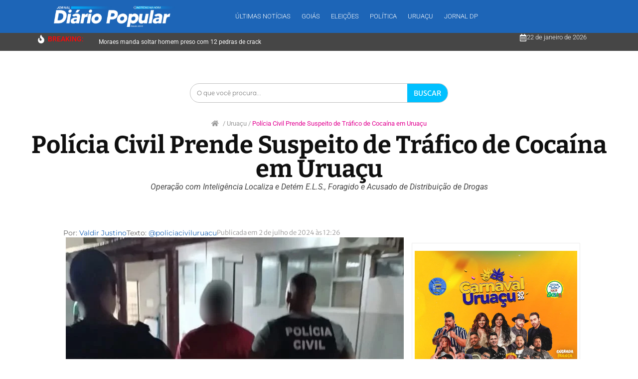

--- FILE ---
content_type: text/html; charset=UTF-8
request_url: https://jornaldiariopopular.com.br/policia-civil-prende-suspeito-de-trafico-de-cocaina-em-uruacu/
body_size: 39203
content:
<!doctype html>
<html lang="pt-BR">
<head><meta charset="UTF-8"><script>if(navigator.userAgent.match(/MSIE|Internet Explorer/i)||navigator.userAgent.match(/Trident\/7\..*?rv:11/i)){var href=document.location.href;if(!href.match(/[?&]nowprocket/)){if(href.indexOf("?")==-1){if(href.indexOf("#")==-1){document.location.href=href+"?nowprocket=1"}else{document.location.href=href.replace("#","?nowprocket=1#")}}else{if(href.indexOf("#")==-1){document.location.href=href+"&nowprocket=1"}else{document.location.href=href.replace("#","&nowprocket=1#")}}}}</script><script>(()=>{class RocketLazyLoadScripts{constructor(){this.v="2.0.3",this.userEvents=["keydown","keyup","mousedown","mouseup","mousemove","mouseover","mouseenter","mouseout","mouseleave","touchmove","touchstart","touchend","touchcancel","wheel","click","dblclick","input","visibilitychange"],this.attributeEvents=["onblur","onclick","oncontextmenu","ondblclick","onfocus","onmousedown","onmouseenter","onmouseleave","onmousemove","onmouseout","onmouseover","onmouseup","onmousewheel","onscroll","onsubmit"]}async t(){this.i(),this.o(),/iP(ad|hone)/.test(navigator.userAgent)&&this.h(),this.u(),this.l(this),this.m(),this.k(this),this.p(this),this._(),await Promise.all([this.R(),this.L()]),this.lastBreath=Date.now(),this.S(this),this.P(),this.D(),this.O(),this.M(),await this.C(this.delayedScripts.normal),await this.C(this.delayedScripts.defer),await this.C(this.delayedScripts.async),this.F("domReady"),await this.T(),await this.j(),await this.I(),this.F("windowLoad"),await this.A(),window.dispatchEvent(new Event("rocket-allScriptsLoaded")),this.everythingLoaded=!0,this.lastTouchEnd&&await new Promise((t=>setTimeout(t,500-Date.now()+this.lastTouchEnd))),this.H(),this.F("all"),this.U(),this.W()}i(){this.CSPIssue=sessionStorage.getItem("rocketCSPIssue"),document.addEventListener("securitypolicyviolation",(t=>{this.CSPIssue||"script-src-elem"!==t.violatedDirective||"data"!==t.blockedURI||(this.CSPIssue=!0,sessionStorage.setItem("rocketCSPIssue",!0))}),{isRocket:!0})}o(){window.addEventListener("pageshow",(t=>{this.persisted=t.persisted,this.realWindowLoadedFired=!0}),{isRocket:!0}),window.addEventListener("pagehide",(()=>{this.onFirstUserAction=null}),{isRocket:!0})}h(){let t;function e(e){t=e}window.addEventListener("touchstart",e,{isRocket:!0}),window.addEventListener("touchend",(function i(o){Math.abs(o.changedTouches[0].pageX-t.changedTouches[0].pageX)<10&&Math.abs(o.changedTouches[0].pageY-t.changedTouches[0].pageY)<10&&o.timeStamp-t.timeStamp<200&&(o.target.dispatchEvent(new PointerEvent("click",{target:o.target,bubbles:!0,cancelable:!0,detail:1})),event.preventDefault(),window.removeEventListener("touchstart",e,{isRocket:!0}),window.removeEventListener("touchend",i,{isRocket:!0}))}),{isRocket:!0})}q(t){this.userActionTriggered||("mousemove"!==t.type||this.firstMousemoveIgnored?"keyup"===t.type||"mouseover"===t.type||"mouseout"===t.type||(this.userActionTriggered=!0,this.onFirstUserAction&&this.onFirstUserAction()):this.firstMousemoveIgnored=!0),"click"===t.type&&t.preventDefault(),this.savedUserEvents.length>0&&(t.stopPropagation(),t.stopImmediatePropagation()),"touchstart"===this.lastEvent&&"touchend"===t.type&&(this.lastTouchEnd=Date.now()),"click"===t.type&&(this.lastTouchEnd=0),this.lastEvent=t.type,this.savedUserEvents.push(t)}u(){this.savedUserEvents=[],this.userEventHandler=this.q.bind(this),this.userEvents.forEach((t=>window.addEventListener(t,this.userEventHandler,{passive:!1,isRocket:!0})))}U(){this.userEvents.forEach((t=>window.removeEventListener(t,this.userEventHandler,{passive:!1,isRocket:!0}))),this.savedUserEvents.forEach((t=>{t.target.dispatchEvent(new window[t.constructor.name](t.type,t))}))}m(){this.eventsMutationObserver=new MutationObserver((t=>{const e="return false";for(const i of t){if("attributes"===i.type){const t=i.target.getAttribute(i.attributeName);t&&t!==e&&(i.target.setAttribute("data-rocket-"+i.attributeName,t),i.target["rocket"+i.attributeName]=new Function("event",t),i.target.setAttribute(i.attributeName,e))}"childList"===i.type&&i.addedNodes.forEach((t=>{if(t.nodeType===Node.ELEMENT_NODE)for(const i of t.attributes)this.attributeEvents.includes(i.name)&&i.value&&""!==i.value&&(t.setAttribute("data-rocket-"+i.name,i.value),t["rocket"+i.name]=new Function("event",i.value),t.setAttribute(i.name,e))}))}})),this.eventsMutationObserver.observe(document,{subtree:!0,childList:!0,attributeFilter:this.attributeEvents})}H(){this.eventsMutationObserver.disconnect(),this.attributeEvents.forEach((t=>{document.querySelectorAll("[data-rocket-"+t+"]").forEach((e=>{e.setAttribute(t,e.getAttribute("data-rocket-"+t)),e.removeAttribute("data-rocket-"+t)}))}))}k(t){Object.defineProperty(HTMLElement.prototype,"onclick",{get(){return this.rocketonclick||null},set(e){this.rocketonclick=e,this.setAttribute(t.everythingLoaded?"onclick":"data-rocket-onclick","this.rocketonclick(event)")}})}S(t){function e(e,i){let o=e[i];e[i]=null,Object.defineProperty(e,i,{get:()=>o,set(s){t.everythingLoaded?o=s:e["rocket"+i]=o=s}})}e(document,"onreadystatechange"),e(window,"onload"),e(window,"onpageshow");try{Object.defineProperty(document,"readyState",{get:()=>t.rocketReadyState,set(e){t.rocketReadyState=e},configurable:!0}),document.readyState="loading"}catch(t){console.log("WPRocket DJE readyState conflict, bypassing")}}l(t){this.originalAddEventListener=EventTarget.prototype.addEventListener,this.originalRemoveEventListener=EventTarget.prototype.removeEventListener,this.savedEventListeners=[],EventTarget.prototype.addEventListener=function(e,i,o){o&&o.isRocket||!t.B(e,this)&&!t.userEvents.includes(e)||t.B(e,this)&&!t.userActionTriggered||e.startsWith("rocket-")||t.everythingLoaded?t.originalAddEventListener.call(this,e,i,o):t.savedEventListeners.push({target:this,remove:!1,type:e,func:i,options:o})},EventTarget.prototype.removeEventListener=function(e,i,o){o&&o.isRocket||!t.B(e,this)&&!t.userEvents.includes(e)||t.B(e,this)&&!t.userActionTriggered||e.startsWith("rocket-")||t.everythingLoaded?t.originalRemoveEventListener.call(this,e,i,o):t.savedEventListeners.push({target:this,remove:!0,type:e,func:i,options:o})}}F(t){"all"===t&&(EventTarget.prototype.addEventListener=this.originalAddEventListener,EventTarget.prototype.removeEventListener=this.originalRemoveEventListener),this.savedEventListeners=this.savedEventListeners.filter((e=>{let i=e.type,o=e.target||window;return"domReady"===t&&"DOMContentLoaded"!==i&&"readystatechange"!==i||("windowLoad"===t&&"load"!==i&&"readystatechange"!==i&&"pageshow"!==i||(this.B(i,o)&&(i="rocket-"+i),e.remove?o.removeEventListener(i,e.func,e.options):o.addEventListener(i,e.func,e.options),!1))}))}p(t){let e;function i(e){return t.everythingLoaded?e:e.split(" ").map((t=>"load"===t||t.startsWith("load.")?"rocket-jquery-load":t)).join(" ")}function o(o){function s(e){const s=o.fn[e];o.fn[e]=o.fn.init.prototype[e]=function(){return this[0]===window&&t.userActionTriggered&&("string"==typeof arguments[0]||arguments[0]instanceof String?arguments[0]=i(arguments[0]):"object"==typeof arguments[0]&&Object.keys(arguments[0]).forEach((t=>{const e=arguments[0][t];delete arguments[0][t],arguments[0][i(t)]=e}))),s.apply(this,arguments),this}}if(o&&o.fn&&!t.allJQueries.includes(o)){const e={DOMContentLoaded:[],"rocket-DOMContentLoaded":[]};for(const t in e)document.addEventListener(t,(()=>{e[t].forEach((t=>t()))}),{isRocket:!0});o.fn.ready=o.fn.init.prototype.ready=function(i){function s(){parseInt(o.fn.jquery)>2?setTimeout((()=>i.bind(document)(o))):i.bind(document)(o)}return t.realDomReadyFired?!t.userActionTriggered||t.fauxDomReadyFired?s():e["rocket-DOMContentLoaded"].push(s):e.DOMContentLoaded.push(s),o([])},s("on"),s("one"),s("off"),t.allJQueries.push(o)}e=o}t.allJQueries=[],o(window.jQuery),Object.defineProperty(window,"jQuery",{get:()=>e,set(t){o(t)}})}P(){const t=new Map;document.write=document.writeln=function(e){const i=document.currentScript,o=document.createRange(),s=i.parentElement;let n=t.get(i);void 0===n&&(n=i.nextSibling,t.set(i,n));const c=document.createDocumentFragment();o.setStart(c,0),c.appendChild(o.createContextualFragment(e)),s.insertBefore(c,n)}}async R(){return new Promise((t=>{this.userActionTriggered?t():this.onFirstUserAction=t}))}async L(){return new Promise((t=>{document.addEventListener("DOMContentLoaded",(()=>{this.realDomReadyFired=!0,t()}),{isRocket:!0})}))}async I(){return this.realWindowLoadedFired?Promise.resolve():new Promise((t=>{window.addEventListener("load",t,{isRocket:!0})}))}M(){this.pendingScripts=[];this.scriptsMutationObserver=new MutationObserver((t=>{for(const e of t)e.addedNodes.forEach((t=>{"SCRIPT"!==t.tagName||t.noModule||t.isWPRocket||this.pendingScripts.push({script:t,promise:new Promise((e=>{const i=()=>{const i=this.pendingScripts.findIndex((e=>e.script===t));i>=0&&this.pendingScripts.splice(i,1),e()};t.addEventListener("load",i,{isRocket:!0}),t.addEventListener("error",i,{isRocket:!0}),setTimeout(i,1e3)}))})}))})),this.scriptsMutationObserver.observe(document,{childList:!0,subtree:!0})}async j(){await this.J(),this.pendingScripts.length?(await this.pendingScripts[0].promise,await this.j()):this.scriptsMutationObserver.disconnect()}D(){this.delayedScripts={normal:[],async:[],defer:[]},document.querySelectorAll("script[type$=rocketlazyloadscript]").forEach((t=>{t.hasAttribute("data-rocket-src")?t.hasAttribute("async")&&!1!==t.async?this.delayedScripts.async.push(t):t.hasAttribute("defer")&&!1!==t.defer||"module"===t.getAttribute("data-rocket-type")?this.delayedScripts.defer.push(t):this.delayedScripts.normal.push(t):this.delayedScripts.normal.push(t)}))}async _(){await this.L();let t=[];document.querySelectorAll("script[type$=rocketlazyloadscript][data-rocket-src]").forEach((e=>{let i=e.getAttribute("data-rocket-src");if(i&&!i.startsWith("data:")){i.startsWith("//")&&(i=location.protocol+i);try{const o=new URL(i).origin;o!==location.origin&&t.push({src:o,crossOrigin:e.crossOrigin||"module"===e.getAttribute("data-rocket-type")})}catch(t){}}})),t=[...new Map(t.map((t=>[JSON.stringify(t),t]))).values()],this.N(t,"preconnect")}async $(t){if(await this.G(),!0!==t.noModule||!("noModule"in HTMLScriptElement.prototype))return new Promise((e=>{let i;function o(){(i||t).setAttribute("data-rocket-status","executed"),e()}try{if(navigator.userAgent.includes("Firefox/")||""===navigator.vendor||this.CSPIssue)i=document.createElement("script"),[...t.attributes].forEach((t=>{let e=t.nodeName;"type"!==e&&("data-rocket-type"===e&&(e="type"),"data-rocket-src"===e&&(e="src"),i.setAttribute(e,t.nodeValue))})),t.text&&(i.text=t.text),t.nonce&&(i.nonce=t.nonce),i.hasAttribute("src")?(i.addEventListener("load",o,{isRocket:!0}),i.addEventListener("error",(()=>{i.setAttribute("data-rocket-status","failed-network"),e()}),{isRocket:!0}),setTimeout((()=>{i.isConnected||e()}),1)):(i.text=t.text,o()),i.isWPRocket=!0,t.parentNode.replaceChild(i,t);else{const i=t.getAttribute("data-rocket-type"),s=t.getAttribute("data-rocket-src");i?(t.type=i,t.removeAttribute("data-rocket-type")):t.removeAttribute("type"),t.addEventListener("load",o,{isRocket:!0}),t.addEventListener("error",(i=>{this.CSPIssue&&i.target.src.startsWith("data:")?(console.log("WPRocket: CSP fallback activated"),t.removeAttribute("src"),this.$(t).then(e)):(t.setAttribute("data-rocket-status","failed-network"),e())}),{isRocket:!0}),s?(t.fetchPriority="high",t.removeAttribute("data-rocket-src"),t.src=s):t.src="data:text/javascript;base64,"+window.btoa(unescape(encodeURIComponent(t.text)))}}catch(i){t.setAttribute("data-rocket-status","failed-transform"),e()}}));t.setAttribute("data-rocket-status","skipped")}async C(t){const e=t.shift();return e?(e.isConnected&&await this.$(e),this.C(t)):Promise.resolve()}O(){this.N([...this.delayedScripts.normal,...this.delayedScripts.defer,...this.delayedScripts.async],"preload")}N(t,e){this.trash=this.trash||[];let i=!0;var o=document.createDocumentFragment();t.forEach((t=>{const s=t.getAttribute&&t.getAttribute("data-rocket-src")||t.src;if(s&&!s.startsWith("data:")){const n=document.createElement("link");n.href=s,n.rel=e,"preconnect"!==e&&(n.as="script",n.fetchPriority=i?"high":"low"),t.getAttribute&&"module"===t.getAttribute("data-rocket-type")&&(n.crossOrigin=!0),t.crossOrigin&&(n.crossOrigin=t.crossOrigin),t.integrity&&(n.integrity=t.integrity),t.nonce&&(n.nonce=t.nonce),o.appendChild(n),this.trash.push(n),i=!1}})),document.head.appendChild(o)}W(){this.trash.forEach((t=>t.remove()))}async T(){try{document.readyState="interactive"}catch(t){}this.fauxDomReadyFired=!0;try{await this.G(),document.dispatchEvent(new Event("rocket-readystatechange")),await this.G(),document.rocketonreadystatechange&&document.rocketonreadystatechange(),await this.G(),document.dispatchEvent(new Event("rocket-DOMContentLoaded")),await this.G(),window.dispatchEvent(new Event("rocket-DOMContentLoaded"))}catch(t){console.error(t)}}async A(){try{document.readyState="complete"}catch(t){}try{await this.G(),document.dispatchEvent(new Event("rocket-readystatechange")),await this.G(),document.rocketonreadystatechange&&document.rocketonreadystatechange(),await this.G(),window.dispatchEvent(new Event("rocket-load")),await this.G(),window.rocketonload&&window.rocketonload(),await this.G(),this.allJQueries.forEach((t=>t(window).trigger("rocket-jquery-load"))),await this.G();const t=new Event("rocket-pageshow");t.persisted=this.persisted,window.dispatchEvent(t),await this.G(),window.rocketonpageshow&&window.rocketonpageshow({persisted:this.persisted})}catch(t){console.error(t)}}async G(){Date.now()-this.lastBreath>45&&(await this.J(),this.lastBreath=Date.now())}async J(){return document.hidden?new Promise((t=>setTimeout(t))):new Promise((t=>requestAnimationFrame(t)))}B(t,e){return e===document&&"readystatechange"===t||(e===document&&"DOMContentLoaded"===t||(e===window&&"DOMContentLoaded"===t||(e===window&&"load"===t||e===window&&"pageshow"===t)))}static run(){(new RocketLazyLoadScripts).t()}}RocketLazyLoadScripts.run()})();</script>
	
	<meta name="viewport" content="width=device-width, initial-scale=1">
	<link rel="profile" href="https://gmpg.org/xfn/11">
			<script type="rocketlazyloadscript">
			( function() {
				const settings    = {"enabled":true,"storage_type":"local","clear_after_submit":"success","form_ids_with_save_user_journey":[]};
				const storageKey  = 'jet_fb_user_journey';
				const storage     = settings.storage_type === 'local' ? localStorage : sessionStorage;

				var params = new URLSearchParams( window.location.search );

				if ( params.has('jfb_clear_journey') ) {
					var status = params.get('status') ?? 'unknown',
						formId = params.get('jfb_clear_journey');

					if ( status.includes('|') ) {
						status = status.split('|')[0];
					}

					params.delete('jfb_clear_journey');

					var newSearch = params.toString();

					var newUrl = window.location.origin
								+ window.location.pathname
								+ ( newSearch ? '?' + newSearch : '' )
								+ window.location.hash;

					window.history.replaceState( null, document.title, newUrl );

					if ( ( 'success' === settings.clear_after_submit && ( 'success' === status || 'dsuccess' === status ) )
						|| 'always' === settings.clear_after_submit || 'unknown' === status )
					{
						const raw  = storage.getItem( storageKey );

						if ( ! raw ) {
							return;
						}

						let data = JSON.parse( raw );

						if ( ! Array.isArray( data ) && data.hasOwnProperty( formId ) ) {
							delete data[ formId ];
						}

						storage.setItem( storageKey, JSON.stringify( data ) );
					}
				}
			} )();
		</script>
		<meta name='robots' content='index, follow, max-image-preview:large, max-snippet:-1, max-video-preview:-1' />

	<!-- This site is optimized with the Yoast SEO Premium plugin v25.2 (Yoast SEO v26.7) - https://yoast.com/wordpress/plugins/seo/ -->
	<title>Polícia Civil Prende Suspeito de Tráfico de Cocaína em Uruaçu | Jornal Diário Popular</title>
	<meta name="description" content="A Polícia Civil do Estado de Goiás, por meio do Grupo Especial de Investigações Criminais (GEIC) de Uruaçu, com o suporte da Gerência de Operações de" />
	<link rel="canonical" href="https://jornaldiariopopular.com.br/policia-civil-prende-suspeito-de-trafico-de-cocaina-em-uruacu/" />
	<meta property="og:locale" content="pt_BR" />
	<meta property="og:type" content="article" />
	<meta property="og:title" content="Polícia Civil Prende Suspeito de Tráfico de Cocaína em Uruaçu | Jornal Diário Popular" />
	<meta property="og:description" content="A Polícia Civil do Estado de Goiás, por meio do Grupo Especial de Investigações Criminais (GEIC) de Uruaçu, com o suporte da Gerência de Operações de" />
	<meta property="og:url" content="https://jornaldiariopopular.com.br/policia-civil-prende-suspeito-de-trafico-de-cocaina-em-uruacu/" />
	<meta property="og:site_name" content="Jornal Diário Popular" />
	<meta property="article:publisher" content="https://www.facebook.com/diariopopularuruacu" />
	<meta property="article:published_time" content="2024-07-02T15:26:56+00:00" />
	<meta property="article:modified_time" content="2024-07-03T15:11:15+00:00" />
	<meta property="og:image" content="https://jornaldiariopopular.com.br/wp-content/uploads/jet-engine-forms/2/2024/07/449670265_1484092369142111_3747312600082306925_n.jpg" />
	<meta property="og:image:width" content="678" />
	<meta property="og:image:height" content="678" />
	<meta property="og:image:type" content="image/jpeg" />
	<meta name="author" content="Valdir Justino" />
	<meta name="twitter:card" content="summary_large_image" />
	<meta name="twitter:label1" content="Escrito por" />
	<meta name="twitter:data1" content="Valdir Justino" />
	<meta name="twitter:label2" content="Est. tempo de leitura" />
	<meta name="twitter:data2" content="1 minuto" />
	<script type="application/ld+json" class="yoast-schema-graph">{"@context":"https://schema.org","@graph":[{"@type":"Article","@id":"https://jornaldiariopopular.com.br/policia-civil-prende-suspeito-de-trafico-de-cocaina-em-uruacu/#article","isPartOf":{"@id":"https://jornaldiariopopular.com.br/policia-civil-prende-suspeito-de-trafico-de-cocaina-em-uruacu/"},"author":{"name":"Valdir Justino","@id":"https://jornaldiariopopular.com.br/#/schema/person/0cde27180c51a7ae9258df11dafd1bc2"},"headline":"Polícia Civil Prende Suspeito de Tráfico de Cocaína em Uruaçu","datePublished":"2024-07-02T15:26:56+00:00","dateModified":"2024-07-03T15:11:15+00:00","mainEntityOfPage":{"@id":"https://jornaldiariopopular.com.br/policia-civil-prende-suspeito-de-trafico-de-cocaina-em-uruacu/"},"wordCount":252,"publisher":{"@id":"https://jornaldiariopopular.com.br/#organization"},"image":{"@id":"https://jornaldiariopopular.com.br/policia-civil-prende-suspeito-de-trafico-de-cocaina-em-uruacu/#primaryimage"},"thumbnailUrl":"https://jornaldiariopopular.com.br/wp-content/uploads/jet-engine-forms/2/2024/07/449670265_1484092369142111_3747312600082306925_n.jpg","articleSection":["Uruaçu"],"inLanguage":"pt-BR"},{"@type":"WebPage","@id":"https://jornaldiariopopular.com.br/policia-civil-prende-suspeito-de-trafico-de-cocaina-em-uruacu/","url":"https://jornaldiariopopular.com.br/policia-civil-prende-suspeito-de-trafico-de-cocaina-em-uruacu/","name":"Polícia Civil Prende Suspeito de Tráfico de Cocaína em Uruaçu | Jornal Diário Popular","isPartOf":{"@id":"https://jornaldiariopopular.com.br/#website"},"primaryImageOfPage":{"@id":"https://jornaldiariopopular.com.br/policia-civil-prende-suspeito-de-trafico-de-cocaina-em-uruacu/#primaryimage"},"image":{"@id":"https://jornaldiariopopular.com.br/policia-civil-prende-suspeito-de-trafico-de-cocaina-em-uruacu/#primaryimage"},"thumbnailUrl":"https://jornaldiariopopular.com.br/wp-content/uploads/jet-engine-forms/2/2024/07/449670265_1484092369142111_3747312600082306925_n.jpg","datePublished":"2024-07-02T15:26:56+00:00","dateModified":"2024-07-03T15:11:15+00:00","description":"A Polícia Civil do Estado de Goiás, por meio do Grupo Especial de Investigações Criminais (GEIC) de Uruaçu, com o suporte da Gerência de Operações de","breadcrumb":{"@id":"https://jornaldiariopopular.com.br/policia-civil-prende-suspeito-de-trafico-de-cocaina-em-uruacu/#breadcrumb"},"inLanguage":"pt-BR","potentialAction":[{"@type":"ReadAction","target":["https://jornaldiariopopular.com.br/policia-civil-prende-suspeito-de-trafico-de-cocaina-em-uruacu/"]}]},{"@type":"ImageObject","inLanguage":"pt-BR","@id":"https://jornaldiariopopular.com.br/policia-civil-prende-suspeito-de-trafico-de-cocaina-em-uruacu/#primaryimage","url":"https://jornaldiariopopular.com.br/wp-content/uploads/jet-engine-forms/2/2024/07/449670265_1484092369142111_3747312600082306925_n.jpg","contentUrl":"https://jornaldiariopopular.com.br/wp-content/uploads/jet-engine-forms/2/2024/07/449670265_1484092369142111_3747312600082306925_n.jpg","width":678,"height":678},{"@type":"BreadcrumbList","@id":"https://jornaldiariopopular.com.br/policia-civil-prende-suspeito-de-trafico-de-cocaina-em-uruacu/#breadcrumb","itemListElement":[{"@type":"ListItem","position":1,"name":"Início","item":"https://jornaldiariopopular.com.br/"},{"@type":"ListItem","position":2,"name":"Polícia Civil Prende Suspeito de Tráfico de Cocaína em Uruaçu"}]},{"@type":"WebSite","@id":"https://jornaldiariopopular.com.br/#website","url":"https://jornaldiariopopular.com.br/","name":"Diário Popular Uruaçu","description":"Notícias na Hora !","publisher":{"@id":"https://jornaldiariopopular.com.br/#organization"},"alternateName":"Jornal Diário Popular","potentialAction":[{"@type":"SearchAction","target":{"@type":"EntryPoint","urlTemplate":"https://jornaldiariopopular.com.br/?s={search_term_string}"},"query-input":{"@type":"PropertyValueSpecification","valueRequired":true,"valueName":"search_term_string"}}],"inLanguage":"pt-BR"},{"@type":"Organization","@id":"https://jornaldiariopopular.com.br/#organization","name":"Jornal Diário Popular | Notícias na Hora ! - Uruaçu Goiás","alternateName":"Diário Popular | Notícias na Hora","url":"https://jornaldiariopopular.com.br/","logo":{"@type":"ImageObject","inLanguage":"pt-BR","@id":"https://jornaldiariopopular.com.br/#/schema/logo/image/","url":"https://jornaldiariopopular.com.br/wp-content/uploads/2024/06/logo-DP.jpg","contentUrl":"https://jornaldiariopopular.com.br/wp-content/uploads/2024/06/logo-DP.jpg","width":1080,"height":1080,"caption":"Jornal Diário Popular | Notícias na Hora ! - Uruaçu Goiás"},"image":{"@id":"https://jornaldiariopopular.com.br/#/schema/logo/image/"},"sameAs":["https://www.facebook.com/diariopopularuruacu","https://www.instagram.com/diariopopularuruacu/"],"publishingPrinciples":"https://jornaldiariopopular.com.br/politica-de-privacidade/"},{"@type":"Person","@id":"https://jornaldiariopopular.com.br/#/schema/person/0cde27180c51a7ae9258df11dafd1bc2","name":"Valdir Justino","image":{"@type":"ImageObject","inLanguage":"pt-BR","@id":"https://jornaldiariopopular.com.br/#/schema/person/image/","url":"https://secure.gravatar.com/avatar/b73dbc8265bb7f3fb20c51cde2357b2600ea09c3bbc6d4bf3fc29fa63064fb27?s=96&d=mm&r=g","contentUrl":"https://secure.gravatar.com/avatar/b73dbc8265bb7f3fb20c51cde2357b2600ea09c3bbc6d4bf3fc29fa63064fb27?s=96&d=mm&r=g","caption":"Valdir Justino"}}]}</script>
	<!-- / Yoast SEO Premium plugin. -->


<link rel='dns-prefetch' href='//platform.twitter.com' />
<link rel='dns-prefetch' href='//www.instagram.com' />
<link rel="alternate" title="oEmbed (JSON)" type="application/json+oembed" href="https://jornaldiariopopular.com.br/wp-json/oembed/1.0/embed?url=https%3A%2F%2Fjornaldiariopopular.com.br%2Fpolicia-civil-prende-suspeito-de-trafico-de-cocaina-em-uruacu%2F" />
<link rel="alternate" title="oEmbed (XML)" type="text/xml+oembed" href="https://jornaldiariopopular.com.br/wp-json/oembed/1.0/embed?url=https%3A%2F%2Fjornaldiariopopular.com.br%2Fpolicia-civil-prende-suspeito-de-trafico-de-cocaina-em-uruacu%2F&#038;format=xml" />
<style id='wp-img-auto-sizes-contain-inline-css'>
img:is([sizes=auto i],[sizes^="auto," i]){contain-intrinsic-size:3000px 1500px}
/*# sourceURL=wp-img-auto-sizes-contain-inline-css */
</style>
<style id='wp-emoji-styles-inline-css'>

	img.wp-smiley, img.emoji {
		display: inline !important;
		border: none !important;
		box-shadow: none !important;
		height: 1em !important;
		width: 1em !important;
		margin: 0 0.07em !important;
		vertical-align: -0.1em !important;
		background: none !important;
		padding: 0 !important;
	}
/*# sourceURL=wp-emoji-styles-inline-css */
</style>
<link rel='stylesheet' id='wp-block-library-css' href='https://jornaldiariopopular.com.br/wp-includes/css/dist/block-library/style.min.css?ver=6.9' media='all' />
<style id='global-styles-inline-css'>
:root{--wp--preset--aspect-ratio--square: 1;--wp--preset--aspect-ratio--4-3: 4/3;--wp--preset--aspect-ratio--3-4: 3/4;--wp--preset--aspect-ratio--3-2: 3/2;--wp--preset--aspect-ratio--2-3: 2/3;--wp--preset--aspect-ratio--16-9: 16/9;--wp--preset--aspect-ratio--9-16: 9/16;--wp--preset--color--black: #000000;--wp--preset--color--cyan-bluish-gray: #abb8c3;--wp--preset--color--white: #ffffff;--wp--preset--color--pale-pink: #f78da7;--wp--preset--color--vivid-red: #cf2e2e;--wp--preset--color--luminous-vivid-orange: #ff6900;--wp--preset--color--luminous-vivid-amber: #fcb900;--wp--preset--color--light-green-cyan: #7bdcb5;--wp--preset--color--vivid-green-cyan: #00d084;--wp--preset--color--pale-cyan-blue: #8ed1fc;--wp--preset--color--vivid-cyan-blue: #0693e3;--wp--preset--color--vivid-purple: #9b51e0;--wp--preset--gradient--vivid-cyan-blue-to-vivid-purple: linear-gradient(135deg,rgb(6,147,227) 0%,rgb(155,81,224) 100%);--wp--preset--gradient--light-green-cyan-to-vivid-green-cyan: linear-gradient(135deg,rgb(122,220,180) 0%,rgb(0,208,130) 100%);--wp--preset--gradient--luminous-vivid-amber-to-luminous-vivid-orange: linear-gradient(135deg,rgb(252,185,0) 0%,rgb(255,105,0) 100%);--wp--preset--gradient--luminous-vivid-orange-to-vivid-red: linear-gradient(135deg,rgb(255,105,0) 0%,rgb(207,46,46) 100%);--wp--preset--gradient--very-light-gray-to-cyan-bluish-gray: linear-gradient(135deg,rgb(238,238,238) 0%,rgb(169,184,195) 100%);--wp--preset--gradient--cool-to-warm-spectrum: linear-gradient(135deg,rgb(74,234,220) 0%,rgb(151,120,209) 20%,rgb(207,42,186) 40%,rgb(238,44,130) 60%,rgb(251,105,98) 80%,rgb(254,248,76) 100%);--wp--preset--gradient--blush-light-purple: linear-gradient(135deg,rgb(255,206,236) 0%,rgb(152,150,240) 100%);--wp--preset--gradient--blush-bordeaux: linear-gradient(135deg,rgb(254,205,165) 0%,rgb(254,45,45) 50%,rgb(107,0,62) 100%);--wp--preset--gradient--luminous-dusk: linear-gradient(135deg,rgb(255,203,112) 0%,rgb(199,81,192) 50%,rgb(65,88,208) 100%);--wp--preset--gradient--pale-ocean: linear-gradient(135deg,rgb(255,245,203) 0%,rgb(182,227,212) 50%,rgb(51,167,181) 100%);--wp--preset--gradient--electric-grass: linear-gradient(135deg,rgb(202,248,128) 0%,rgb(113,206,126) 100%);--wp--preset--gradient--midnight: linear-gradient(135deg,rgb(2,3,129) 0%,rgb(40,116,252) 100%);--wp--preset--font-size--small: 13px;--wp--preset--font-size--medium: 20px;--wp--preset--font-size--large: 36px;--wp--preset--font-size--x-large: 42px;--wp--preset--spacing--20: 0.44rem;--wp--preset--spacing--30: 0.67rem;--wp--preset--spacing--40: 1rem;--wp--preset--spacing--50: 1.5rem;--wp--preset--spacing--60: 2.25rem;--wp--preset--spacing--70: 3.38rem;--wp--preset--spacing--80: 5.06rem;--wp--preset--shadow--natural: 6px 6px 9px rgba(0, 0, 0, 0.2);--wp--preset--shadow--deep: 12px 12px 50px rgba(0, 0, 0, 0.4);--wp--preset--shadow--sharp: 6px 6px 0px rgba(0, 0, 0, 0.2);--wp--preset--shadow--outlined: 6px 6px 0px -3px rgb(255, 255, 255), 6px 6px rgb(0, 0, 0);--wp--preset--shadow--crisp: 6px 6px 0px rgb(0, 0, 0);}:root { --wp--style--global--content-size: 800px;--wp--style--global--wide-size: 1200px; }:where(body) { margin: 0; }.wp-site-blocks > .alignleft { float: left; margin-right: 2em; }.wp-site-blocks > .alignright { float: right; margin-left: 2em; }.wp-site-blocks > .aligncenter { justify-content: center; margin-left: auto; margin-right: auto; }:where(.wp-site-blocks) > * { margin-block-start: 24px; margin-block-end: 0; }:where(.wp-site-blocks) > :first-child { margin-block-start: 0; }:where(.wp-site-blocks) > :last-child { margin-block-end: 0; }:root { --wp--style--block-gap: 24px; }:root :where(.is-layout-flow) > :first-child{margin-block-start: 0;}:root :where(.is-layout-flow) > :last-child{margin-block-end: 0;}:root :where(.is-layout-flow) > *{margin-block-start: 24px;margin-block-end: 0;}:root :where(.is-layout-constrained) > :first-child{margin-block-start: 0;}:root :where(.is-layout-constrained) > :last-child{margin-block-end: 0;}:root :where(.is-layout-constrained) > *{margin-block-start: 24px;margin-block-end: 0;}:root :where(.is-layout-flex){gap: 24px;}:root :where(.is-layout-grid){gap: 24px;}.is-layout-flow > .alignleft{float: left;margin-inline-start: 0;margin-inline-end: 2em;}.is-layout-flow > .alignright{float: right;margin-inline-start: 2em;margin-inline-end: 0;}.is-layout-flow > .aligncenter{margin-left: auto !important;margin-right: auto !important;}.is-layout-constrained > .alignleft{float: left;margin-inline-start: 0;margin-inline-end: 2em;}.is-layout-constrained > .alignright{float: right;margin-inline-start: 2em;margin-inline-end: 0;}.is-layout-constrained > .aligncenter{margin-left: auto !important;margin-right: auto !important;}.is-layout-constrained > :where(:not(.alignleft):not(.alignright):not(.alignfull)){max-width: var(--wp--style--global--content-size);margin-left: auto !important;margin-right: auto !important;}.is-layout-constrained > .alignwide{max-width: var(--wp--style--global--wide-size);}body .is-layout-flex{display: flex;}.is-layout-flex{flex-wrap: wrap;align-items: center;}.is-layout-flex > :is(*, div){margin: 0;}body .is-layout-grid{display: grid;}.is-layout-grid > :is(*, div){margin: 0;}body{padding-top: 0px;padding-right: 0px;padding-bottom: 0px;padding-left: 0px;}a:where(:not(.wp-element-button)){text-decoration: underline;}:root :where(.wp-element-button, .wp-block-button__link){background-color: #32373c;border-width: 0;color: #fff;font-family: inherit;font-size: inherit;font-style: inherit;font-weight: inherit;letter-spacing: inherit;line-height: inherit;padding-top: calc(0.667em + 2px);padding-right: calc(1.333em + 2px);padding-bottom: calc(0.667em + 2px);padding-left: calc(1.333em + 2px);text-decoration: none;text-transform: inherit;}.has-black-color{color: var(--wp--preset--color--black) !important;}.has-cyan-bluish-gray-color{color: var(--wp--preset--color--cyan-bluish-gray) !important;}.has-white-color{color: var(--wp--preset--color--white) !important;}.has-pale-pink-color{color: var(--wp--preset--color--pale-pink) !important;}.has-vivid-red-color{color: var(--wp--preset--color--vivid-red) !important;}.has-luminous-vivid-orange-color{color: var(--wp--preset--color--luminous-vivid-orange) !important;}.has-luminous-vivid-amber-color{color: var(--wp--preset--color--luminous-vivid-amber) !important;}.has-light-green-cyan-color{color: var(--wp--preset--color--light-green-cyan) !important;}.has-vivid-green-cyan-color{color: var(--wp--preset--color--vivid-green-cyan) !important;}.has-pale-cyan-blue-color{color: var(--wp--preset--color--pale-cyan-blue) !important;}.has-vivid-cyan-blue-color{color: var(--wp--preset--color--vivid-cyan-blue) !important;}.has-vivid-purple-color{color: var(--wp--preset--color--vivid-purple) !important;}.has-black-background-color{background-color: var(--wp--preset--color--black) !important;}.has-cyan-bluish-gray-background-color{background-color: var(--wp--preset--color--cyan-bluish-gray) !important;}.has-white-background-color{background-color: var(--wp--preset--color--white) !important;}.has-pale-pink-background-color{background-color: var(--wp--preset--color--pale-pink) !important;}.has-vivid-red-background-color{background-color: var(--wp--preset--color--vivid-red) !important;}.has-luminous-vivid-orange-background-color{background-color: var(--wp--preset--color--luminous-vivid-orange) !important;}.has-luminous-vivid-amber-background-color{background-color: var(--wp--preset--color--luminous-vivid-amber) !important;}.has-light-green-cyan-background-color{background-color: var(--wp--preset--color--light-green-cyan) !important;}.has-vivid-green-cyan-background-color{background-color: var(--wp--preset--color--vivid-green-cyan) !important;}.has-pale-cyan-blue-background-color{background-color: var(--wp--preset--color--pale-cyan-blue) !important;}.has-vivid-cyan-blue-background-color{background-color: var(--wp--preset--color--vivid-cyan-blue) !important;}.has-vivid-purple-background-color{background-color: var(--wp--preset--color--vivid-purple) !important;}.has-black-border-color{border-color: var(--wp--preset--color--black) !important;}.has-cyan-bluish-gray-border-color{border-color: var(--wp--preset--color--cyan-bluish-gray) !important;}.has-white-border-color{border-color: var(--wp--preset--color--white) !important;}.has-pale-pink-border-color{border-color: var(--wp--preset--color--pale-pink) !important;}.has-vivid-red-border-color{border-color: var(--wp--preset--color--vivid-red) !important;}.has-luminous-vivid-orange-border-color{border-color: var(--wp--preset--color--luminous-vivid-orange) !important;}.has-luminous-vivid-amber-border-color{border-color: var(--wp--preset--color--luminous-vivid-amber) !important;}.has-light-green-cyan-border-color{border-color: var(--wp--preset--color--light-green-cyan) !important;}.has-vivid-green-cyan-border-color{border-color: var(--wp--preset--color--vivid-green-cyan) !important;}.has-pale-cyan-blue-border-color{border-color: var(--wp--preset--color--pale-cyan-blue) !important;}.has-vivid-cyan-blue-border-color{border-color: var(--wp--preset--color--vivid-cyan-blue) !important;}.has-vivid-purple-border-color{border-color: var(--wp--preset--color--vivid-purple) !important;}.has-vivid-cyan-blue-to-vivid-purple-gradient-background{background: var(--wp--preset--gradient--vivid-cyan-blue-to-vivid-purple) !important;}.has-light-green-cyan-to-vivid-green-cyan-gradient-background{background: var(--wp--preset--gradient--light-green-cyan-to-vivid-green-cyan) !important;}.has-luminous-vivid-amber-to-luminous-vivid-orange-gradient-background{background: var(--wp--preset--gradient--luminous-vivid-amber-to-luminous-vivid-orange) !important;}.has-luminous-vivid-orange-to-vivid-red-gradient-background{background: var(--wp--preset--gradient--luminous-vivid-orange-to-vivid-red) !important;}.has-very-light-gray-to-cyan-bluish-gray-gradient-background{background: var(--wp--preset--gradient--very-light-gray-to-cyan-bluish-gray) !important;}.has-cool-to-warm-spectrum-gradient-background{background: var(--wp--preset--gradient--cool-to-warm-spectrum) !important;}.has-blush-light-purple-gradient-background{background: var(--wp--preset--gradient--blush-light-purple) !important;}.has-blush-bordeaux-gradient-background{background: var(--wp--preset--gradient--blush-bordeaux) !important;}.has-luminous-dusk-gradient-background{background: var(--wp--preset--gradient--luminous-dusk) !important;}.has-pale-ocean-gradient-background{background: var(--wp--preset--gradient--pale-ocean) !important;}.has-electric-grass-gradient-background{background: var(--wp--preset--gradient--electric-grass) !important;}.has-midnight-gradient-background{background: var(--wp--preset--gradient--midnight) !important;}.has-small-font-size{font-size: var(--wp--preset--font-size--small) !important;}.has-medium-font-size{font-size: var(--wp--preset--font-size--medium) !important;}.has-large-font-size{font-size: var(--wp--preset--font-size--large) !important;}.has-x-large-font-size{font-size: var(--wp--preset--font-size--x-large) !important;}
/*# sourceURL=global-styles-inline-css */
</style>

<link data-minify="1" rel='stylesheet' id='jet-engine-frontend-css' href='https://jornaldiariopopular.com.br/wp-content/cache/min/1/wp-content/plugins/jet-engine/assets/css/frontend.css?ver=1768495263' media='all' />
<link data-minify="1" rel='stylesheet' id='hello-elementor-css' href='https://jornaldiariopopular.com.br/wp-content/cache/min/1/wp-content/themes/hello-elementor/assets/css/reset.css?ver=1768495263' media='all' />
<link data-minify="1" rel='stylesheet' id='hello-elementor-theme-style-css' href='https://jornaldiariopopular.com.br/wp-content/cache/min/1/wp-content/themes/hello-elementor/assets/css/theme.css?ver=1768495263' media='all' />
<link data-minify="1" rel='stylesheet' id='hello-elementor-header-footer-css' href='https://jornaldiariopopular.com.br/wp-content/cache/min/1/wp-content/themes/hello-elementor/assets/css/header-footer.css?ver=1768495263' media='all' />
<link rel='stylesheet' id='elementor-frontend-css' href='https://jornaldiariopopular.com.br/wp-content/plugins/elementor/assets/css/frontend.min.css?ver=3.29.2' media='all' />
<link rel='stylesheet' id='elementor-post-6-css' href='https://jornaldiariopopular.com.br/wp-content/uploads/elementor/css/post-6.css?ver=1752535845' media='all' />
<link rel='stylesheet' id='widget-image-css' href='https://jornaldiariopopular.com.br/wp-content/plugins/elementor/assets/css/widget-image.min.css?ver=3.29.2' media='all' />
<link rel='stylesheet' id='widget-nav-menu-css' href='https://jornaldiariopopular.com.br/wp-content/plugins/elementor-pro/assets/css/widget-nav-menu.min.css?ver=3.29.2' media='all' />
<link rel='stylesheet' id='e-sticky-css' href='https://jornaldiariopopular.com.br/wp-content/plugins/elementor-pro/assets/css/modules/sticky.min.css?ver=3.29.2' media='all' />
<link rel='stylesheet' id='widget-icon-list-css' href='https://jornaldiariopopular.com.br/wp-content/plugins/elementor/assets/css/widget-icon-list.min.css?ver=3.29.2' media='all' />
<link rel='stylesheet' id='widget-spacer-css' href='https://jornaldiariopopular.com.br/wp-content/plugins/elementor/assets/css/widget-spacer.min.css?ver=3.29.2' media='all' />
<link rel='stylesheet' id='widget-heading-css' href='https://jornaldiariopopular.com.br/wp-content/plugins/elementor/assets/css/widget-heading.min.css?ver=3.29.2' media='all' />
<link data-minify="1" rel='stylesheet' id='fluent-form-styles-css' href='https://jornaldiariopopular.com.br/wp-content/cache/min/1/wp-content/plugins/fluentform/assets/css/fluent-forms-public.css?ver=1768495263' media='all' />
<link data-minify="1" rel='stylesheet' id='fluentform-public-default-css' href='https://jornaldiariopopular.com.br/wp-content/cache/min/1/wp-content/plugins/fluentform/assets/css/fluentform-public-default.css?ver=1768495263' media='all' />
<link rel='stylesheet' id='widget-social-icons-css' href='https://jornaldiariopopular.com.br/wp-content/plugins/elementor/assets/css/widget-social-icons.min.css?ver=3.29.2' media='all' />
<link rel='stylesheet' id='e-apple-webkit-css' href='https://jornaldiariopopular.com.br/wp-content/plugins/elementor/assets/css/conditionals/apple-webkit.min.css?ver=3.29.2' media='all' />
<link rel='stylesheet' id='widget-search-form-css' href='https://jornaldiariopopular.com.br/wp-content/plugins/elementor-pro/assets/css/widget-search-form.min.css?ver=3.29.2' media='all' />
<link data-minify="1" rel='stylesheet' id='bdt-uikit-css' href='https://jornaldiariopopular.com.br/wp-content/cache/min/1/wp-content/plugins/bdthemes-element-pack/assets/css/bdt-uikit.css?ver=1768495263' media='all' />
<link data-minify="1" rel='stylesheet' id='ep-helper-css' href='https://jornaldiariopopular.com.br/wp-content/cache/min/1/wp-content/plugins/bdthemes-element-pack/assets/css/ep-helper.css?ver=1768495263' media='all' />
<link data-minify="1" rel='stylesheet' id='ep-breadcrumbs-css' href='https://jornaldiariopopular.com.br/wp-content/cache/min/1/wp-content/plugins/bdthemes-element-pack/assets/css/ep-breadcrumbs.css?ver=1768495302' media='all' />
<link data-minify="1" rel='stylesheet' id='swiper-css' href='https://jornaldiariopopular.com.br/wp-content/cache/min/1/wp-content/plugins/elementor/assets/lib/swiper/v8/css/swiper.min.css?ver=1768495265' media='all' />
<link rel='stylesheet' id='e-swiper-css' href='https://jornaldiariopopular.com.br/wp-content/plugins/elementor/assets/css/conditionals/e-swiper.min.css?ver=3.29.2' media='all' />
<link rel='stylesheet' id='widget-video-css' href='https://jornaldiariopopular.com.br/wp-content/plugins/elementor/assets/css/widget-video.min.css?ver=3.29.2' media='all' />
<link rel='stylesheet' id='widget-image-carousel-css' href='https://jornaldiariopopular.com.br/wp-content/plugins/elementor/assets/css/widget-image-carousel.min.css?ver=3.29.2' media='all' />
<link rel='stylesheet' id='widget-share-buttons-css' href='https://jornaldiariopopular.com.br/wp-content/plugins/elementor-pro/assets/css/widget-share-buttons.min.css?ver=3.29.2' media='all' />
<link data-minify="1" rel='stylesheet' id='font-awesome-5-all-css' href='https://jornaldiariopopular.com.br/wp-content/cache/min/1/wp-content/plugins/elementor/assets/lib/font-awesome/css/all.min.css?ver=1768495263' media='all' />
<link rel='stylesheet' id='font-awesome-4-shim-css' href='https://jornaldiariopopular.com.br/wp-content/plugins/elementor/assets/lib/font-awesome/css/v4-shims.min.css?ver=3.29.2' media='all' />
<link rel='stylesheet' id='elementor-post-17122-css' href='https://jornaldiariopopular.com.br/wp-content/uploads/elementor/css/post-17122.css?ver=1750195414' media='all' />
<link rel='stylesheet' id='elementor-post-15-css' href='https://jornaldiariopopular.com.br/wp-content/uploads/elementor/css/post-15.css?ver=1750195414' media='all' />
<link data-minify="1" rel='stylesheet' id='fluentform-elementor-widget-css' href='https://jornaldiariopopular.com.br/wp-content/cache/min/1/wp-content/plugins/fluentform/assets/css/fluent-forms-elementor-widget.css?ver=1768495263' media='all' />
<link rel='stylesheet' id='elementor-post-17144-css' href='https://jornaldiariopopular.com.br/wp-content/uploads/elementor/css/post-17144.css?ver=1759599305' media='all' />
<link rel='stylesheet' id='elementor-post-17130-css' href='https://jornaldiariopopular.com.br/wp-content/uploads/elementor/css/post-17130.css?ver=1759599602' media='all' />
<link rel='stylesheet' id='elementor-post-14-css' href='https://jornaldiariopopular.com.br/wp-content/uploads/elementor/css/post-14.css?ver=1759509741' media='all' />
<link data-minify="1" rel='stylesheet' id='hello-elementor-child-style-css' href='https://jornaldiariopopular.com.br/wp-content/cache/min/1/wp-content/themes/hello-elementor-child/style.css?ver=1768495263' media='all' />
<style id='rocket-lazyload-inline-css'>
.rll-youtube-player{position:relative;padding-bottom:56.23%;height:0;overflow:hidden;max-width:100%;}.rll-youtube-player:focus-within{outline: 2px solid currentColor;outline-offset: 5px;}.rll-youtube-player iframe{position:absolute;top:0;left:0;width:100%;height:100%;z-index:100;background:0 0}.rll-youtube-player img{bottom:0;display:block;left:0;margin:auto;max-width:100%;width:100%;position:absolute;right:0;top:0;border:none;height:auto;-webkit-transition:.4s all;-moz-transition:.4s all;transition:.4s all}.rll-youtube-player img:hover{-webkit-filter:brightness(75%)}.rll-youtube-player .play{height:100%;width:100%;left:0;top:0;position:absolute;background:url(https://jornaldiariopopular.com.br/wp-content/plugins/wp-rocket/assets/img/youtube.png) no-repeat center;background-color: transparent !important;cursor:pointer;border:none;}.wp-embed-responsive .wp-has-aspect-ratio .rll-youtube-player{position:absolute;padding-bottom:0;width:100%;height:100%;top:0;bottom:0;left:0;right:0}
/*# sourceURL=rocket-lazyload-inline-css */
</style>
<link data-minify="1" rel='stylesheet' id='elementor-gf-local-roboto-css' href='https://jornaldiariopopular.com.br/wp-content/cache/min/1/wp-content/uploads/elementor/google-fonts/css/roboto.css?ver=1768495264' media='all' />
<link data-minify="1" rel='stylesheet' id='elementor-gf-local-opensans-css' href='https://jornaldiariopopular.com.br/wp-content/cache/min/1/wp-content/uploads/elementor/google-fonts/css/opensans.css?ver=1768495264' media='all' />
<link data-minify="1" rel='stylesheet' id='elementor-gf-local-merriweathersans-css' href='https://jornaldiariopopular.com.br/wp-content/cache/min/1/wp-content/uploads/elementor/google-fonts/css/merriweathersans.css?ver=1768495265' media='all' />
<link data-minify="1" rel='stylesheet' id='elementor-gf-local-montserratalternates-css' href='https://jornaldiariopopular.com.br/wp-content/cache/min/1/wp-content/uploads/elementor/google-fonts/css/montserratalternates.css?ver=1768495303' media='all' />
<link data-minify="1" rel='stylesheet' id='elementor-gf-local-bitter-css' href='https://jornaldiariopopular.com.br/wp-content/cache/min/1/wp-content/uploads/elementor/google-fonts/css/bitter.css?ver=1768495264' media='all' />
<link data-minify="1" rel='stylesheet' id='elementor-gf-local-montserrat-css' href='https://jornaldiariopopular.com.br/wp-content/cache/min/1/wp-content/uploads/elementor/google-fonts/css/montserrat.css?ver=1768495303' media='all' />
<script type="rocketlazyloadscript" data-rocket-src="https://jornaldiariopopular.com.br/wp-includes/js/jquery/jquery.min.js?ver=3.7.1" id="jquery-core-js" data-rocket-defer defer></script>
<script type="rocketlazyloadscript" data-rocket-src="https://jornaldiariopopular.com.br/wp-includes/js/jquery/jquery-migrate.min.js?ver=3.4.1" id="jquery-migrate-js" data-rocket-defer defer></script>
<script type="rocketlazyloadscript" data-rocket-src="https://jornaldiariopopular.com.br/wp-content/plugins/elementor/assets/lib/font-awesome/js/v4-shims.min.js?ver=3.29.2" id="font-awesome-4-shim-js" data-rocket-defer defer></script>
<link rel="https://api.w.org/" href="https://jornaldiariopopular.com.br/wp-json/" /><link rel="alternate" title="JSON" type="application/json" href="https://jornaldiariopopular.com.br/wp-json/wp/v2/posts/18379" /><link rel="EditURI" type="application/rsd+xml" title="RSD" href="https://jornaldiariopopular.com.br/xmlrpc.php?rsd" />
<link rel='shortlink' href='https://jornaldiariopopular.com.br/?p=18379' />
<meta name="generator" content="Elementor 3.29.2; features: e_font_icon_svg, additional_custom_breakpoints, e_local_google_fonts; settings: css_print_method-external, google_font-enabled, font_display-swap">
			<style>
				.e-con.e-parent:nth-of-type(n+4):not(.e-lazyloaded):not(.e-no-lazyload),
				.e-con.e-parent:nth-of-type(n+4):not(.e-lazyloaded):not(.e-no-lazyload) * {
					background-image: none !important;
				}
				@media screen and (max-height: 1024px) {
					.e-con.e-parent:nth-of-type(n+3):not(.e-lazyloaded):not(.e-no-lazyload),
					.e-con.e-parent:nth-of-type(n+3):not(.e-lazyloaded):not(.e-no-lazyload) * {
						background-image: none !important;
					}
				}
				@media screen and (max-height: 640px) {
					.e-con.e-parent:nth-of-type(n+2):not(.e-lazyloaded):not(.e-no-lazyload),
					.e-con.e-parent:nth-of-type(n+2):not(.e-lazyloaded):not(.e-no-lazyload) * {
						background-image: none !important;
					}
				}
			</style>
			<link rel="icon" href="https://jornaldiariopopular.com.br/wp-content/uploads/2024/06/cropped-favicon.co_-32x32.jpg" sizes="32x32" />
<link rel="icon" href="https://jornaldiariopopular.com.br/wp-content/uploads/2024/06/cropped-favicon.co_-192x192.jpg" sizes="192x192" />
<link rel="apple-touch-icon" href="https://jornaldiariopopular.com.br/wp-content/uploads/2024/06/cropped-favicon.co_-180x180.jpg" />
<meta name="msapplication-TileImage" content="https://jornaldiariopopular.com.br/wp-content/uploads/2024/06/cropped-favicon.co_-270x270.jpg" />
		<style id="wp-custom-css">
			/**
* Codigo Instagram
*/

.embed-code {
    width: 100%;
    max-width: 100%;
    box-sizing: border-box;
}

.embed-code blockquote.instagram-media {
    width: 100% !important;
    max-width: 100% !important;
    margin: 0 auto; /* Center the embed */
}

.embed-code blockquote.instagram-media > div {
    padding: 0 !important;
}
.embed-code iframe {
    width: 100%;
}
.embed-code blockquote.twitter-tweet {
    width: 100% !important;
    max-width: 100% !important;
    margin: 0 auto; /* Center the embed */
}

.blockquote, .wp-block-quote {
    font-size: 110%;
    line-height: 140%;
    border-left: 4px solid rgb(0,191,255);
	background: #F4F4F4;
	 padding: 20px;
}

		</style>
		<noscript><style id="rocket-lazyload-nojs-css">.rll-youtube-player, [data-lazy-src]{display:none !important;}</style></noscript><link rel='stylesheet' id='elementor-post-21077-css' href='https://jornaldiariopopular.com.br/wp-content/uploads/elementor/css/post-21077.css?ver=1751303934' media='all' />
<link rel='stylesheet' id='elementor-post-17479-css' href='https://jornaldiariopopular.com.br/wp-content/uploads/elementor/css/post-17479.css?ver=1759346771' media='all' />
<link rel='stylesheet' id='elementor-post-17930-css' href='https://jornaldiariopopular.com.br/wp-content/uploads/elementor/css/post-17930.css?ver=1753719154' media='all' />
<link rel='stylesheet' id='elementor-post-17999-css' href='https://jornaldiariopopular.com.br/wp-content/uploads/elementor/css/post-17999.css?ver=1753203191' media='all' />
<link rel='stylesheet' id='elementor-post-18269-css' href='https://jornaldiariopopular.com.br/wp-content/uploads/elementor/css/post-18269.css?ver=1750195397' media='all' />
<link rel='stylesheet' id='widget-divider-css' href='https://jornaldiariopopular.com.br/wp-content/plugins/elementor/assets/css/widget-divider.min.css?ver=3.29.2' media='all' />
<link rel='stylesheet' id='e-popup-css' href='https://jornaldiariopopular.com.br/wp-content/plugins/elementor-pro/assets/css/conditionals/popup.min.css?ver=3.29.2' media='all' />
<link data-minify="1" rel='stylesheet' id='jet-elements-css' href='https://jornaldiariopopular.com.br/wp-content/cache/min/1/wp-content/plugins/jet-elements/assets/css/jet-elements.css?ver=1768495265' media='all' />
<meta name="generator" content="WP Rocket 3.19" data-wpr-features="wpr_delay_js wpr_defer_js wpr_minify_js wpr_lazyload_images wpr_lazyload_iframes wpr_minify_css wpr_preload_links" /></head>
<body class="wp-singular post-template-default single single-post postid-18379 single-format-standard wp-custom-logo wp-embed-responsive wp-theme-hello-elementor wp-child-theme-hello-elementor-child hello-elementor-default elementor-default elementor-kit-6 elementor-page-17130">


<a class="skip-link screen-reader-text" href="#content">Ir para o conteúdo</a>

		<div data-elementor-type="header" data-elementor-id="17122" class="elementor elementor-17122 elementor-location-header" data-elementor-settings="{&quot;element_pack_global_tooltip_width&quot;:{&quot;unit&quot;:&quot;px&quot;,&quot;size&quot;:&quot;&quot;,&quot;sizes&quot;:[]},&quot;element_pack_global_tooltip_width_tablet&quot;:{&quot;unit&quot;:&quot;px&quot;,&quot;size&quot;:&quot;&quot;,&quot;sizes&quot;:[]},&quot;element_pack_global_tooltip_width_mobile&quot;:{&quot;unit&quot;:&quot;px&quot;,&quot;size&quot;:&quot;&quot;,&quot;sizes&quot;:[]},&quot;element_pack_global_tooltip_padding&quot;:{&quot;unit&quot;:&quot;px&quot;,&quot;top&quot;:&quot;&quot;,&quot;right&quot;:&quot;&quot;,&quot;bottom&quot;:&quot;&quot;,&quot;left&quot;:&quot;&quot;,&quot;isLinked&quot;:true},&quot;element_pack_global_tooltip_padding_tablet&quot;:{&quot;unit&quot;:&quot;px&quot;,&quot;top&quot;:&quot;&quot;,&quot;right&quot;:&quot;&quot;,&quot;bottom&quot;:&quot;&quot;,&quot;left&quot;:&quot;&quot;,&quot;isLinked&quot;:true},&quot;element_pack_global_tooltip_padding_mobile&quot;:{&quot;unit&quot;:&quot;px&quot;,&quot;top&quot;:&quot;&quot;,&quot;right&quot;:&quot;&quot;,&quot;bottom&quot;:&quot;&quot;,&quot;left&quot;:&quot;&quot;,&quot;isLinked&quot;:true},&quot;element_pack_global_tooltip_border_radius&quot;:{&quot;unit&quot;:&quot;px&quot;,&quot;top&quot;:&quot;&quot;,&quot;right&quot;:&quot;&quot;,&quot;bottom&quot;:&quot;&quot;,&quot;left&quot;:&quot;&quot;,&quot;isLinked&quot;:true},&quot;element_pack_global_tooltip_border_radius_tablet&quot;:{&quot;unit&quot;:&quot;px&quot;,&quot;top&quot;:&quot;&quot;,&quot;right&quot;:&quot;&quot;,&quot;bottom&quot;:&quot;&quot;,&quot;left&quot;:&quot;&quot;,&quot;isLinked&quot;:true},&quot;element_pack_global_tooltip_border_radius_mobile&quot;:{&quot;unit&quot;:&quot;px&quot;,&quot;top&quot;:&quot;&quot;,&quot;right&quot;:&quot;&quot;,&quot;bottom&quot;:&quot;&quot;,&quot;left&quot;:&quot;&quot;,&quot;isLinked&quot;:true}}" data-elementor-post-type="elementor_library">
			<div class="elementor-element elementor-element-7e2f2d12 elementor-hidden-tablet elementor-hidden-mobile e-flex e-con-boxed e-con e-parent" data-id="7e2f2d12" data-element_type="container" data-settings="{&quot;background_background&quot;:&quot;classic&quot;,&quot;sticky&quot;:&quot;top&quot;,&quot;sticky_on&quot;:[&quot;desktop&quot;],&quot;jet_parallax_layout_list&quot;:[],&quot;sticky_offset&quot;:0,&quot;sticky_effects_offset&quot;:0,&quot;sticky_anchor_link_offset&quot;:0}">
					<div data-rocket-location-hash="da3b654b339ed49f0234db69a353a170" class="e-con-inner">
				<div class="elementor-element elementor-element-3e5d909b elementor-widget__width-initial elementor-widget elementor-widget-theme-site-logo elementor-widget-image" data-id="3e5d909b" data-element_type="widget" data-widget_type="theme-site-logo.default">
				<div class="elementor-widget-container">
											<a href="https://jornaldiariopopular.com.br">
			<img fetchpriority="high" width="1600" height="272" src="data:image/svg+xml,%3Csvg%20xmlns='http://www.w3.org/2000/svg'%20viewBox='0%200%201600%20272'%3E%3C/svg%3E" class="attachment-full size-full wp-image-17259" alt="" data-lazy-srcset="https://jornaldiariopopular.com.br/wp-content/uploads/2024/06/Logo-Transparente.webp 1600w, https://jornaldiariopopular.com.br/wp-content/uploads/2024/06/Logo-Transparente-300x51.webp 300w, https://jornaldiariopopular.com.br/wp-content/uploads/2024/06/Logo-Transparente-1024x174.webp 1024w, https://jornaldiariopopular.com.br/wp-content/uploads/2024/06/Logo-Transparente-768x131.webp 768w, https://jornaldiariopopular.com.br/wp-content/uploads/2024/06/Logo-Transparente-1536x261.webp 1536w" data-lazy-sizes="(max-width: 1600px) 100vw, 1600px" data-lazy-src="https://jornaldiariopopular.com.br/wp-content/uploads/2024/06/Logo-Transparente.webp" /><noscript><img fetchpriority="high" width="1600" height="272" src="https://jornaldiariopopular.com.br/wp-content/uploads/2024/06/Logo-Transparente.webp" class="attachment-full size-full wp-image-17259" alt="" srcset="https://jornaldiariopopular.com.br/wp-content/uploads/2024/06/Logo-Transparente.webp 1600w, https://jornaldiariopopular.com.br/wp-content/uploads/2024/06/Logo-Transparente-300x51.webp 300w, https://jornaldiariopopular.com.br/wp-content/uploads/2024/06/Logo-Transparente-1024x174.webp 1024w, https://jornaldiariopopular.com.br/wp-content/uploads/2024/06/Logo-Transparente-768x131.webp 768w, https://jornaldiariopopular.com.br/wp-content/uploads/2024/06/Logo-Transparente-1536x261.webp 1536w" sizes="(max-width: 1600px) 100vw, 1600px" /></noscript>				</a>
											</div>
				</div>
				<div class="elementor-element elementor-element-0fe7d66 elementor-nav-menu--dropdown-tablet elementor-nav-menu__text-align-aside elementor-nav-menu--toggle elementor-nav-menu--burger elementor-widget elementor-widget-nav-menu" data-id="0fe7d66" data-element_type="widget" data-settings="{&quot;layout&quot;:&quot;horizontal&quot;,&quot;submenu_icon&quot;:{&quot;value&quot;:&quot;&lt;svg class=\&quot;e-font-icon-svg e-fas-caret-down\&quot; viewBox=\&quot;0 0 320 512\&quot; xmlns=\&quot;http:\/\/www.w3.org\/2000\/svg\&quot;&gt;&lt;path d=\&quot;M31.3 192h257.3c17.8 0 26.7 21.5 14.1 34.1L174.1 354.8c-7.8 7.8-20.5 7.8-28.3 0L17.2 226.1C4.6 213.5 13.5 192 31.3 192z\&quot;&gt;&lt;\/path&gt;&lt;\/svg&gt;&quot;,&quot;library&quot;:&quot;fa-solid&quot;},&quot;toggle&quot;:&quot;burger&quot;}" data-widget_type="nav-menu.default">
				<div class="elementor-widget-container">
								<nav aria-label="Menu" class="elementor-nav-menu--main elementor-nav-menu__container elementor-nav-menu--layout-horizontal e--pointer-underline e--animation-fade">
				<ul id="menu-1-0fe7d66" class="elementor-nav-menu"><li class="menu-item menu-item-type-post_type menu-item-object-page menu-item-17615"><a href="https://jornaldiariopopular.com.br/ultimas-noticias/" class="elementor-item">Últimas Notícias</a></li>
<li class="menu-item menu-item-type-taxonomy menu-item-object-category menu-item-17264"><a href="https://jornaldiariopopular.com.br/goias/" class="elementor-item">Goiás</a></li>
<li class="menu-item menu-item-type-taxonomy menu-item-object-category menu-item-17265"><a href="https://jornaldiariopopular.com.br/eleicoes/" class="elementor-item">Eleições</a></li>
<li class="menu-item menu-item-type-taxonomy menu-item-object-category menu-item-17808"><a href="https://jornaldiariopopular.com.br/politica/" class="elementor-item">Política</a></li>
<li class="menu-item menu-item-type-taxonomy menu-item-object-category current-post-ancestor current-menu-parent current-post-parent menu-item-17809"><a href="https://jornaldiariopopular.com.br/uruacu/" class="elementor-item">Uruaçu</a></li>
<li class="menu-item menu-item-type-post_type menu-item-object-page menu-item-17398"><a href="https://jornaldiariopopular.com.br/jornal-diario-popular/" class="elementor-item">Jornal DP</a></li>
</ul>			</nav>
					<div class="elementor-menu-toggle" role="button" tabindex="0" aria-label="Menu Toggle" aria-expanded="false">
			<svg aria-hidden="true" role="presentation" class="elementor-menu-toggle__icon--open e-font-icon-svg e-eicon-menu-bar" viewBox="0 0 1000 1000" xmlns="http://www.w3.org/2000/svg"><path d="M104 333H896C929 333 958 304 958 271S929 208 896 208H104C71 208 42 237 42 271S71 333 104 333ZM104 583H896C929 583 958 554 958 521S929 458 896 458H104C71 458 42 487 42 521S71 583 104 583ZM104 833H896C929 833 958 804 958 771S929 708 896 708H104C71 708 42 737 42 771S71 833 104 833Z"></path></svg><svg aria-hidden="true" role="presentation" class="elementor-menu-toggle__icon--close e-font-icon-svg e-eicon-close" viewBox="0 0 1000 1000" xmlns="http://www.w3.org/2000/svg"><path d="M742 167L500 408 258 167C246 154 233 150 217 150 196 150 179 158 167 167 154 179 150 196 150 212 150 229 154 242 171 254L408 500 167 742C138 771 138 800 167 829 196 858 225 858 254 829L496 587 738 829C750 842 767 846 783 846 800 846 817 842 829 829 842 817 846 804 846 783 846 767 842 750 829 737L588 500 833 258C863 229 863 200 833 171 804 137 775 137 742 167Z"></path></svg>		</div>
					<nav class="elementor-nav-menu--dropdown elementor-nav-menu__container" aria-hidden="true">
				<ul id="menu-2-0fe7d66" class="elementor-nav-menu"><li class="menu-item menu-item-type-post_type menu-item-object-page menu-item-17615"><a href="https://jornaldiariopopular.com.br/ultimas-noticias/" class="elementor-item" tabindex="-1">Últimas Notícias</a></li>
<li class="menu-item menu-item-type-taxonomy menu-item-object-category menu-item-17264"><a href="https://jornaldiariopopular.com.br/goias/" class="elementor-item" tabindex="-1">Goiás</a></li>
<li class="menu-item menu-item-type-taxonomy menu-item-object-category menu-item-17265"><a href="https://jornaldiariopopular.com.br/eleicoes/" class="elementor-item" tabindex="-1">Eleições</a></li>
<li class="menu-item menu-item-type-taxonomy menu-item-object-category menu-item-17808"><a href="https://jornaldiariopopular.com.br/politica/" class="elementor-item" tabindex="-1">Política</a></li>
<li class="menu-item menu-item-type-taxonomy menu-item-object-category current-post-ancestor current-menu-parent current-post-parent menu-item-17809"><a href="https://jornaldiariopopular.com.br/uruacu/" class="elementor-item" tabindex="-1">Uruaçu</a></li>
<li class="menu-item menu-item-type-post_type menu-item-object-page menu-item-17398"><a href="https://jornaldiariopopular.com.br/jornal-diario-popular/" class="elementor-item" tabindex="-1">Jornal DP</a></li>
</ul>			</nav>
						</div>
				</div>
					</div>
				</div>
		<div class="elementor-element elementor-element-9f9638e elementor-hidden-desktop e-con-full e-flex e-con e-parent" data-id="9f9638e" data-element_type="container" data-settings="{&quot;background_background&quot;:&quot;classic&quot;,&quot;jet_parallax_layout_list&quot;:[]}">
		<div class="elementor-element elementor-element-8c7daaf e-con-full e-flex e-con e-child" data-id="8c7daaf" data-element_type="container" data-settings="{&quot;jet_parallax_layout_list&quot;:[]}">
				<div class="elementor-element elementor-element-12afa19 elementor-widget__width-initial elementor-widget-mobile__width-auto elementor-widget elementor-widget-theme-site-logo elementor-widget-image" data-id="12afa19" data-element_type="widget" data-widget_type="theme-site-logo.default">
				<div class="elementor-widget-container">
											<a href="https://jornaldiariopopular.com.br">
			<img fetchpriority="high" width="1600" height="272" src="data:image/svg+xml,%3Csvg%20xmlns='http://www.w3.org/2000/svg'%20viewBox='0%200%201600%20272'%3E%3C/svg%3E" class="attachment-full size-full wp-image-17259" alt="" data-lazy-srcset="https://jornaldiariopopular.com.br/wp-content/uploads/2024/06/Logo-Transparente.webp 1600w, https://jornaldiariopopular.com.br/wp-content/uploads/2024/06/Logo-Transparente-300x51.webp 300w, https://jornaldiariopopular.com.br/wp-content/uploads/2024/06/Logo-Transparente-1024x174.webp 1024w, https://jornaldiariopopular.com.br/wp-content/uploads/2024/06/Logo-Transparente-768x131.webp 768w, https://jornaldiariopopular.com.br/wp-content/uploads/2024/06/Logo-Transparente-1536x261.webp 1536w" data-lazy-sizes="(max-width: 1600px) 100vw, 1600px" data-lazy-src="https://jornaldiariopopular.com.br/wp-content/uploads/2024/06/Logo-Transparente.webp" /><noscript><img fetchpriority="high" width="1600" height="272" src="https://jornaldiariopopular.com.br/wp-content/uploads/2024/06/Logo-Transparente.webp" class="attachment-full size-full wp-image-17259" alt="" srcset="https://jornaldiariopopular.com.br/wp-content/uploads/2024/06/Logo-Transparente.webp 1600w, https://jornaldiariopopular.com.br/wp-content/uploads/2024/06/Logo-Transparente-300x51.webp 300w, https://jornaldiariopopular.com.br/wp-content/uploads/2024/06/Logo-Transparente-1024x174.webp 1024w, https://jornaldiariopopular.com.br/wp-content/uploads/2024/06/Logo-Transparente-768x131.webp 768w, https://jornaldiariopopular.com.br/wp-content/uploads/2024/06/Logo-Transparente-1536x261.webp 1536w" sizes="(max-width: 1600px) 100vw, 1600px" /></noscript>				</a>
											</div>
				</div>
				</div>
		<div class="elementor-element elementor-element-dabbae4 e-con-full e-flex e-con e-child" data-id="dabbae4" data-element_type="container" data-settings="{&quot;jet_parallax_layout_list&quot;:[]}">
				<div class="elementor-element elementor-element-dacb3f7 elementor-view-default elementor-widget elementor-widget-icon" data-id="dacb3f7" data-element_type="widget" data-widget_type="icon.default">
				<div class="elementor-widget-container">
							<div class="elementor-icon-wrapper">
			<a class="elementor-icon" href="#elementor-action%3Aaction%3Dpopup%3Aopen%26settings%3DeyJpZCI6IjE4MjY5IiwidG9nZ2xlIjpmYWxzZX0%3D">
			<svg xmlns="http://www.w3.org/2000/svg" viewBox="0 0 24 24"><path d="M3,8H21a1,1,0,0,0,0-2H3A1,1,0,0,0,3,8Zm18,8H3a1,1,0,0,0,0,2H21a1,1,0,0,0,0-2Zm0-5H3a1,1,0,0,0,0,2H21a1,1,0,0,0,0-2Z"></path></svg>			</a>
		</div>
						</div>
				</div>
				</div>
				</div>
		<div class="elementor-element elementor-element-77355ae e-flex e-con-boxed e-con e-parent" data-id="77355ae" data-element_type="container" data-settings="{&quot;background_background&quot;:&quot;classic&quot;,&quot;jet_parallax_layout_list&quot;:[]}">
					<div data-rocket-location-hash="3f2ebbf863d4612ef775d00659a69d20" class="e-con-inner">
		<div class="elementor-element elementor-element-92b7f2c e-con-full e-flex e-con e-child" data-id="92b7f2c" data-element_type="container" data-settings="{&quot;jet_parallax_layout_list&quot;:[]}">
				<div class="elementor-element elementor-element-98cef3b elementor-align-left elementor-hidden-tablet elementor-hidden-mobile elementor-icon-list--layout-traditional elementor-list-item-link-full_width elementor-widget elementor-widget-icon-list" data-id="98cef3b" data-element_type="widget" data-widget_type="icon-list.default">
				<div class="elementor-widget-container">
							<ul class="elementor-icon-list-items">
							<li class="elementor-icon-list-item">
											<span class="elementor-icon-list-icon">
							<svg aria-hidden="true" class="e-font-icon-svg e-fas-fire" viewBox="0 0 384 512" xmlns="http://www.w3.org/2000/svg"><path d="M216 23.86c0-23.8-30.65-32.77-44.15-13.04C48 191.85 224 200 224 288c0 35.63-29.11 64.46-64.85 63.99-35.17-.45-63.15-29.77-63.15-64.94v-85.51c0-21.7-26.47-32.23-41.43-16.5C27.8 213.16 0 261.33 0 320c0 105.87 86.13 192 192 192s192-86.13 192-192c0-170.29-168-193-168-296.14z"></path></svg>						</span>
										<span class="elementor-icon-list-text">BREAKING: </span>
									</li>
						</ul>
						</div>
				</div>
				</div>
		<div class="elementor-element elementor-element-2d2747e e-con-full e-flex e-con e-child" data-id="2d2747e" data-element_type="container" data-settings="{&quot;jet_parallax_layout_list&quot;:[]}">
				<div class="elementor-element elementor-element-3a58967 elementor-widget elementor-widget-jet-listing-grid" data-id="3a58967" data-element_type="widget" data-settings="{&quot;columns&quot;:&quot;1&quot;}" data-widget_type="jet-listing-grid.default">
				<div class="elementor-widget-container">
					<div class="jet-listing-grid jet-listing"><div class="jet-listing-grid__slider" data-slider_options="{&quot;autoplaySpeed&quot;:5000,&quot;autoplay&quot;:true,&quot;pauseOnHover&quot;:true,&quot;infinite&quot;:true,&quot;centerMode&quot;:false,&quot;speed&quot;:500,&quot;arrows&quot;:false,&quot;dots&quot;:false,&quot;slidesToScroll&quot;:1,&quot;prevArrow&quot;:&quot;&lt;div class=&#039;jet-listing-grid__slider-icon prev-arrow &#039; role=&#039;button&#039; aria-label=&#039;Previous&#039;&gt;&lt;svg width=&#039;180&#039; height=&#039;180&#039; viewBox=&#039;0 0 180 180&#039; fill=&#039;none&#039; xmlns=&#039;http:\/\/www.w3.org\/2000\/svg&#039;&gt;&lt;path d=&#039;M119 47.3166C119 48.185 118.668 48.9532 118.003 49.6212L78.8385 89L118.003 128.379C118.668 129.047 119 129.815 119 130.683C119 131.552 118.668 132.32 118.003 132.988L113.021 137.998C112.356 138.666 111.592 139 110.729 139C109.865 139 109.101 138.666 108.436 137.998L61.9966 91.3046C61.3322 90.6366 61 89.8684 61 89C61 88.1316 61.3322 87.3634 61.9966 86.6954L108.436 40.002C109.101 39.334 109.865 39 110.729 39C111.592 39 112.356 39.334 113.021 40.002L118.003 45.012C118.668 45.68 119 46.4482 119 47.3166Z&#039; fill=&#039;black&#039;\/&gt;&lt;\/svg&gt;&lt;\/div&gt;&quot;,&quot;nextArrow&quot;:&quot;&lt;div class=&#039;jet-listing-grid__slider-icon next-arrow &#039; role=&#039;button&#039; aria-label=&#039;Next&#039;&gt;&lt;svg width=&#039;180&#039; height=&#039;180&#039; viewBox=&#039;0 0 180 180&#039; fill=&#039;none&#039; xmlns=&#039;http:\/\/www.w3.org\/2000\/svg&#039;&gt;&lt;path d=&#039;M119 47.3166C119 48.185 118.668 48.9532 118.003 49.6212L78.8385 89L118.003 128.379C118.668 129.047 119 129.815 119 130.683C119 131.552 118.668 132.32 118.003 132.988L113.021 137.998C112.356 138.666 111.592 139 110.729 139C109.865 139 109.101 138.666 108.436 137.998L61.9966 91.3046C61.3322 90.6366 61 89.8684 61 89C61 88.1316 61.3322 87.3634 61.9966 86.6954L108.436 40.002C109.101 39.334 109.865 39 110.729 39C111.592 39 112.356 39.334 113.021 40.002L118.003 45.012C118.668 45.68 119 46.4482 119 47.3166Z&#039; fill=&#039;black&#039;\/&gt;&lt;\/svg&gt;&lt;\/div&gt;&quot;,&quot;rtl&quot;:false,&quot;itemsCount&quot;:6,&quot;fade&quot;:true,&quot;slidesToShow&quot;:{&quot;desktop&quot;:1,&quot;tablet&quot;:1,&quot;mobile&quot;:1}}" dir="ltr"><div class="jet-listing-grid__items grid-col-desk-1 grid-col-tablet-1 grid-col-mobile-1 jet-listing-grid--15" data-queried-id="18379|WP_Post" data-nav="{&quot;enabled&quot;:false,&quot;type&quot;:null,&quot;more_el&quot;:null,&quot;query&quot;:[],&quot;widget_settings&quot;:{&quot;lisitng_id&quot;:15,&quot;posts_num&quot;:6,&quot;columns&quot;:1,&quot;columns_tablet&quot;:1,&quot;columns_mobile&quot;:1,&quot;column_min_width&quot;:800,&quot;column_min_width_tablet&quot;:240,&quot;column_min_width_mobile&quot;:240,&quot;inline_columns_css&quot;:false,&quot;is_archive_template&quot;:&quot;&quot;,&quot;post_status&quot;:[&quot;publish&quot;],&quot;use_random_posts_num&quot;:&quot;&quot;,&quot;max_posts_num&quot;:9,&quot;not_found_message&quot;:&quot;No data was found&quot;,&quot;is_masonry&quot;:false,&quot;equal_columns_height&quot;:&quot;&quot;,&quot;use_load_more&quot;:&quot;&quot;,&quot;load_more_id&quot;:&quot;&quot;,&quot;load_more_type&quot;:&quot;click&quot;,&quot;load_more_offset&quot;:{&quot;unit&quot;:&quot;px&quot;,&quot;size&quot;:0,&quot;sizes&quot;:[]},&quot;use_custom_post_types&quot;:&quot;&quot;,&quot;custom_post_types&quot;:[],&quot;hide_widget_if&quot;:&quot;&quot;,&quot;carousel_enabled&quot;:&quot;yes&quot;,&quot;slides_to_scroll&quot;:&quot;1&quot;,&quot;arrows&quot;:&quot;true&quot;,&quot;arrow_icon&quot;:&quot;fa fa-angle-left&quot;,&quot;dots&quot;:&quot;&quot;,&quot;autoplay&quot;:&quot;true&quot;,&quot;pause_on_hover&quot;:&quot;true&quot;,&quot;autoplay_speed&quot;:5000,&quot;infinite&quot;:&quot;true&quot;,&quot;center_mode&quot;:&quot;&quot;,&quot;effect&quot;:&quot;fade&quot;,&quot;speed&quot;:500,&quot;inject_alternative_items&quot;:&quot;&quot;,&quot;injection_items&quot;:[],&quot;scroll_slider_enabled&quot;:&quot;&quot;,&quot;scroll_slider_on&quot;:[&quot;desktop&quot;,&quot;tablet&quot;,&quot;mobile&quot;],&quot;custom_query&quot;:false,&quot;custom_query_id&quot;:&quot;&quot;,&quot;_element_id&quot;:&quot;&quot;,&quot;collapse_first_last_gap&quot;:false,&quot;list_tag_selection&quot;:&quot;&quot;,&quot;list_items_wrapper_tag&quot;:&quot;div&quot;,&quot;list_item_tag&quot;:&quot;div&quot;,&quot;empty_items_wrapper_tag&quot;:&quot;div&quot;}}" data-page="1" data-pages="321" data-listing-source="posts" data-listing-id="15" data-query-id=""><div class="jet-listing-grid__item jet-listing-dynamic-post-24150" data-post-id="24150" >		<div data-elementor-type="jet-listing-items" data-elementor-id="15" class="elementor elementor-15" data-elementor-post-type="jet-engine">
				<div class="elementor-element elementor-element-a3388ff e-flex e-con-boxed e-con e-parent" data-id="a3388ff" data-element_type="container" data-settings="{&quot;jet_parallax_layout_list&quot;:[]}">
					<div data-rocket-location-hash="0b77f88eca57d1f1b60428c6e9049c86" class="e-con-inner">
				<div class="elementor-element elementor-element-6d64a61 elementor-widget-mobile__width-auto elementor-widget elementor-widget-heading" data-id="6d64a61" data-element_type="widget" data-widget_type="heading.default">
				<div class="elementor-widget-container">
					<div class="elementor-heading-title elementor-size-default"><a href="https://jornaldiariopopular.com.br/moraes-manda-soltar-homem-preso-com-12-pedras-de-crack/">Moraes manda soltar homem preso com 12 pedras de crack</a></div>				</div>
				</div>
					</div>
				</div>
				</div>
		</div><div class="jet-listing-grid__item jet-listing-dynamic-post-24148" data-post-id="24148" >		<div data-elementor-type="jet-listing-items" data-elementor-id="15" class="elementor elementor-15" data-elementor-post-type="jet-engine">
				<div class="elementor-element elementor-element-a3388ff e-flex e-con-boxed e-con e-parent" data-id="a3388ff" data-element_type="container" data-settings="{&quot;jet_parallax_layout_list&quot;:[]}">
					<div data-rocket-location-hash="2da2dcecf0cb11671c52d6fcd167dc91" class="e-con-inner">
				<div class="elementor-element elementor-element-6d64a61 elementor-widget-mobile__width-auto elementor-widget elementor-widget-heading" data-id="6d64a61" data-element_type="widget" data-widget_type="heading.default">
				<div class="elementor-widget-container">
					<div class="elementor-heading-title elementor-size-default"><a href="https://jornaldiariopopular.com.br/saiba-quem-sao-os-socios-da-will-financeira-ligados-a-vorcaro/">Saiba quem são os sócios da Will Financeira, ligados a Vorcaro</a></div>				</div>
				</div>
					</div>
				</div>
				</div>
		</div><div class="jet-listing-grid__item jet-listing-dynamic-post-24146" data-post-id="24146" >		<div data-elementor-type="jet-listing-items" data-elementor-id="15" class="elementor elementor-15" data-elementor-post-type="jet-engine">
				<div class="elementor-element elementor-element-a3388ff e-flex e-con-boxed e-con e-parent" data-id="a3388ff" data-element_type="container" data-settings="{&quot;jet_parallax_layout_list&quot;:[]}">
					<div data-rocket-location-hash="e68eb4a7babfafd33aac842bcb41f395" class="e-con-inner">
				<div class="elementor-element elementor-element-6d64a61 elementor-widget-mobile__width-auto elementor-widget elementor-widget-heading" data-id="6d64a61" data-element_type="widget" data-widget_type="heading.default">
				<div class="elementor-widget-container">
					<div class="elementor-heading-title elementor-size-default"><a href="https://jornaldiariopopular.com.br/amigo-da-familia-confessa-assassinato-de-beatryz-emilly-em-britania-audio/">Amigo da família confessa assassinato de Beatryz Emilly em Britânia; áudio</a></div>				</div>
				</div>
					</div>
				</div>
				</div>
		</div><div class="jet-listing-grid__item jet-listing-dynamic-post-24140" data-post-id="24140" >		<div data-elementor-type="jet-listing-items" data-elementor-id="15" class="elementor elementor-15" data-elementor-post-type="jet-engine">
				<div class="elementor-element elementor-element-a3388ff e-flex e-con-boxed e-con e-parent" data-id="a3388ff" data-element_type="container" data-settings="{&quot;jet_parallax_layout_list&quot;:[]}">
					<div data-rocket-location-hash="9df018fcc06d2a8d86518aee4205e42f" class="e-con-inner">
				<div class="elementor-element elementor-element-6d64a61 elementor-widget-mobile__width-auto elementor-widget elementor-widget-heading" data-id="6d64a61" data-element_type="widget" data-widget_type="heading.default">
				<div class="elementor-widget-container">
					<div class="elementor-heading-title elementor-size-default"><a href="https://jornaldiariopopular.com.br/servidores-de-hospital-sao-presos-por-aplicar-detergente-na-veia-e-matar-pacientes/">Servidores de hospital são presos por aplicar detergente na veia e matar pacientes</a></div>				</div>
				</div>
					</div>
				</div>
				</div>
		</div><div class="jet-listing-grid__item jet-listing-dynamic-post-24138" data-post-id="24138" >		<div data-elementor-type="jet-listing-items" data-elementor-id="15" class="elementor elementor-15" data-elementor-post-type="jet-engine">
				<div class="elementor-element elementor-element-a3388ff e-flex e-con-boxed e-con e-parent" data-id="a3388ff" data-element_type="container" data-settings="{&quot;jet_parallax_layout_list&quot;:[]}">
					<div class="e-con-inner">
				<div class="elementor-element elementor-element-6d64a61 elementor-widget-mobile__width-auto elementor-widget elementor-widget-heading" data-id="6d64a61" data-element_type="widget" data-widget_type="heading.default">
				<div class="elementor-widget-container">
					<div class="elementor-heading-title elementor-size-default"><a href="https://jornaldiariopopular.com.br/esposa-de-moraes-perde-acao-em-que-defendia-daniel-vorcaro/">Esposa de Moraes perde ação em que defendia Daniel Vorcaro</a></div>				</div>
				</div>
					</div>
				</div>
				</div>
		</div><div class="jet-listing-grid__item jet-listing-dynamic-post-24135" data-post-id="24135" >		<div data-elementor-type="jet-listing-items" data-elementor-id="15" class="elementor elementor-15" data-elementor-post-type="jet-engine">
				<div class="elementor-element elementor-element-a3388ff e-flex e-con-boxed e-con e-parent" data-id="a3388ff" data-element_type="container" data-settings="{&quot;jet_parallax_layout_list&quot;:[]}">
					<div class="e-con-inner">
				<div class="elementor-element elementor-element-6d64a61 elementor-widget-mobile__width-auto elementor-widget elementor-widget-heading" data-id="6d64a61" data-element_type="widget" data-widget_type="heading.default">
				<div class="elementor-widget-container">
					<div class="elementor-heading-title elementor-size-default"><a href="https://jornaldiariopopular.com.br/cresce-grupo-que-acompanha-nikolas-em-caminhada-de-7-dias/">Cresce grupo que acompanha Nikolas em caminhada de 7 dias</a></div>				</div>
				</div>
					</div>
				</div>
				</div>
		</div></div></div></div>				</div>
				</div>
				</div>
				<div class="elementor-element elementor-element-a13eeef elementor-widget elementor-widget-spacer" data-id="a13eeef" data-element_type="widget" data-widget_type="spacer.default">
				<div class="elementor-widget-container">
							<div class="elementor-spacer">
			<div class="elementor-spacer-inner"></div>
		</div>
						</div>
				</div>
		<div class="elementor-element elementor-element-5eef186 e-con-full elementor-hidden-tablet elementor-hidden-mobile e-flex e-con e-child" data-id="5eef186" data-element_type="container" data-settings="{&quot;jet_parallax_layout_list&quot;:[]}">
				<div class="elementor-element elementor-element-2f5f91d elementor-view-default elementor-widget elementor-widget-icon" data-id="2f5f91d" data-element_type="widget" data-widget_type="icon.default">
				<div class="elementor-widget-container">
							<div class="elementor-icon-wrapper">
			<div class="elementor-icon">
			<svg aria-hidden="true" class="e-font-icon-svg e-far-calendar-alt" viewBox="0 0 448 512" xmlns="http://www.w3.org/2000/svg"><path d="M148 288h-40c-6.6 0-12-5.4-12-12v-40c0-6.6 5.4-12 12-12h40c6.6 0 12 5.4 12 12v40c0 6.6-5.4 12-12 12zm108-12v-40c0-6.6-5.4-12-12-12h-40c-6.6 0-12 5.4-12 12v40c0 6.6 5.4 12 12 12h40c6.6 0 12-5.4 12-12zm96 0v-40c0-6.6-5.4-12-12-12h-40c-6.6 0-12 5.4-12 12v40c0 6.6 5.4 12 12 12h40c6.6 0 12-5.4 12-12zm-96 96v-40c0-6.6-5.4-12-12-12h-40c-6.6 0-12 5.4-12 12v40c0 6.6 5.4 12 12 12h40c6.6 0 12-5.4 12-12zm-96 0v-40c0-6.6-5.4-12-12-12h-40c-6.6 0-12 5.4-12 12v40c0 6.6 5.4 12 12 12h40c6.6 0 12-5.4 12-12zm192 0v-40c0-6.6-5.4-12-12-12h-40c-6.6 0-12 5.4-12 12v40c0 6.6 5.4 12 12 12h40c6.6 0 12-5.4 12-12zm96-260v352c0 26.5-21.5 48-48 48H48c-26.5 0-48-21.5-48-48V112c0-26.5 21.5-48 48-48h48V12c0-6.6 5.4-12 12-12h40c6.6 0 12 5.4 12 12v52h128V12c0-6.6 5.4-12 12-12h40c6.6 0 12 5.4 12 12v52h48c26.5 0 48 21.5 48 48zm-48 346V160H48v298c0 3.3 2.7 6 6 6h340c3.3 0 6-2.7 6-6z"></path></svg>			</div>
		</div>
						</div>
				</div>
				<div class="elementor-element elementor-element-9201f51 elementor-widget elementor-widget-heading" data-id="9201f51" data-element_type="widget" data-widget_type="heading.default">
				<div class="elementor-widget-container">
					<h2 class="elementor-heading-title elementor-size-default">22 de janeiro de 2026</h2>				</div>
				</div>
				</div>
					</div>
				</div>
				</div>
				<div data-elementor-type="single-post" data-elementor-id="17130" class="elementor elementor-17130 elementor-location-single post-18379 post type-post status-publish format-standard has-post-thumbnail hentry category-uruacu" data-elementor-settings="{&quot;element_pack_global_tooltip_width&quot;:{&quot;unit&quot;:&quot;px&quot;,&quot;size&quot;:&quot;&quot;,&quot;sizes&quot;:[]},&quot;element_pack_global_tooltip_width_tablet&quot;:{&quot;unit&quot;:&quot;px&quot;,&quot;size&quot;:&quot;&quot;,&quot;sizes&quot;:[]},&quot;element_pack_global_tooltip_width_mobile&quot;:{&quot;unit&quot;:&quot;px&quot;,&quot;size&quot;:&quot;&quot;,&quot;sizes&quot;:[]},&quot;element_pack_global_tooltip_padding&quot;:{&quot;unit&quot;:&quot;px&quot;,&quot;top&quot;:&quot;&quot;,&quot;right&quot;:&quot;&quot;,&quot;bottom&quot;:&quot;&quot;,&quot;left&quot;:&quot;&quot;,&quot;isLinked&quot;:true},&quot;element_pack_global_tooltip_padding_tablet&quot;:{&quot;unit&quot;:&quot;px&quot;,&quot;top&quot;:&quot;&quot;,&quot;right&quot;:&quot;&quot;,&quot;bottom&quot;:&quot;&quot;,&quot;left&quot;:&quot;&quot;,&quot;isLinked&quot;:true},&quot;element_pack_global_tooltip_padding_mobile&quot;:{&quot;unit&quot;:&quot;px&quot;,&quot;top&quot;:&quot;&quot;,&quot;right&quot;:&quot;&quot;,&quot;bottom&quot;:&quot;&quot;,&quot;left&quot;:&quot;&quot;,&quot;isLinked&quot;:true},&quot;element_pack_global_tooltip_border_radius&quot;:{&quot;unit&quot;:&quot;px&quot;,&quot;top&quot;:&quot;&quot;,&quot;right&quot;:&quot;&quot;,&quot;bottom&quot;:&quot;&quot;,&quot;left&quot;:&quot;&quot;,&quot;isLinked&quot;:true},&quot;element_pack_global_tooltip_border_radius_tablet&quot;:{&quot;unit&quot;:&quot;px&quot;,&quot;top&quot;:&quot;&quot;,&quot;right&quot;:&quot;&quot;,&quot;bottom&quot;:&quot;&quot;,&quot;left&quot;:&quot;&quot;,&quot;isLinked&quot;:true},&quot;element_pack_global_tooltip_border_radius_mobile&quot;:{&quot;unit&quot;:&quot;px&quot;,&quot;top&quot;:&quot;&quot;,&quot;right&quot;:&quot;&quot;,&quot;bottom&quot;:&quot;&quot;,&quot;left&quot;:&quot;&quot;,&quot;isLinked&quot;:true}}" data-elementor-post-type="elementor_library">
			<div class="elementor-element elementor-element-75e9c2a e-flex e-con-boxed e-con e-parent" data-id="75e9c2a" data-element_type="container" data-settings="{&quot;jet_parallax_layout_list&quot;:[]}">
					<div class="e-con-inner">
		<div class="elementor-element elementor-element-25bd814 e-flex e-con-boxed e-con e-child" data-id="25bd814" data-element_type="container" data-settings="{&quot;background_background&quot;:&quot;classic&quot;,&quot;jet_parallax_layout_list&quot;:[]}">
					<div class="e-con-inner">
				<div class="elementor-element elementor-element-7f666a8 elementor-widget__width-initial elementor-hidden-tablet elementor-hidden-mobile elementor-search-form--button-type-text elementor-search-form--skin-classic elementor-widget elementor-widget-search-form" data-id="7f666a8" data-element_type="widget" data-settings="{&quot;skin&quot;:&quot;classic&quot;}" data-widget_type="search-form.default">
				<div class="elementor-widget-container">
							<search role="search">
			<form class="elementor-search-form" action="https://jornaldiariopopular.com.br" method="get">
												<div class="elementor-search-form__container">
					<label class="elementor-screen-only" for="elementor-search-form-7f666a8">Search</label>

					
					<input id="elementor-search-form-7f666a8" placeholder="O que você procura..." class="elementor-search-form__input" type="search" name="s" value="">
					
											<button class="elementor-search-form__submit" type="submit" aria-label="Search">
															BUSCAR													</button>
					
									</div>
			</form>
		</search>
						</div>
				</div>
					</div>
				</div>
				<div data-ep-wrapper-link="{&quot;url&quot;:&quot;https:\/\/jornaldiariopopular.com.br\/policia-civil-prende-suspeito-de-trafico-de-cocaina-em-uruacu\/&quot;,&quot;is_external&quot;:&quot;&quot;,&quot;nofollow&quot;:&quot;&quot;,&quot;custom_attributes&quot;:&quot;&quot;}" style="cursor: pointer" class="bdt-element-link elementor-element elementor-element-c95dd12 elementor-hidden-tablet elementor-hidden-mobile elementor-widget elementor-widget-bdt-breadcrumbs" data-id="c95dd12" data-element_type="widget" data-widget_type="bdt-breadcrumbs.default">
				<div class="elementor-widget-container">
					<div class='bdt-ep-breadcrumbs-wrapper'><ul class="bdt-ep-breadcrumb breadcrumb-align-left  "><li><a href="https://jornaldiariopopular.com.br/"><span class="bdt-ep-breadcrumbs-home-icon"> <i aria-hidden="true" class="fas fa-home"></i> </span></a></li>
<li><a href="https://jornaldiariopopular.com.br/uruacu/">Uruaçu</a> </li>
<li><span> Polícia Civil Prende Suspeito de Tráfico de Cocaína em Uruaçu</span></li>
</ul></div>				</div>
				</div>
				<div class="elementor-element elementor-element-3a61f16d elementor-widget__width-initial elementor-widget elementor-widget-theme-post-title elementor-page-title elementor-widget-heading" data-id="3a61f16d" data-element_type="widget" data-widget_type="theme-post-title.default">
				<div class="elementor-widget-container">
					<h2 class="elementor-heading-title elementor-size-default">Polícia Civil Prende Suspeito de Tráfico de Cocaína em Uruaçu</h2>				</div>
				</div>
				<div class="elementor-element elementor-element-f91b6b0 elementor-widget__width-initial elementor-widget elementor-widget-text-editor" data-id="f91b6b0" data-element_type="widget" data-widget_type="text-editor.default">
				<div class="elementor-widget-container">
									Operação com Inteligência Localiza e Detém E.L.S., Foragido e Acusado de Distribuição de Drogas								</div>
				</div>
					</div>
				</div>
		<div class="elementor-element elementor-element-6bce060d e-flex e-con-boxed e-con e-parent" data-id="6bce060d" data-element_type="container" data-settings="{&quot;jet_parallax_layout_list&quot;:[]}">
					<div class="e-con-inner">
		<div class="elementor-element elementor-element-78e2a8ce e-con-full e-flex e-con e-child" data-id="78e2a8ce" data-element_type="container" data-settings="{&quot;jet_parallax_layout_list&quot;:[]}">
		<div class="elementor-element elementor-element-776bb8b6 e-flex e-con-boxed e-con e-child" data-id="776bb8b6" data-element_type="container" data-settings="{&quot;jet_parallax_layout_list&quot;:[]}">
					<div class="e-con-inner">
				<div class="elementor-element elementor-element-3d8128ef elementor-widget elementor-widget-heading" data-id="3d8128ef" data-element_type="widget" data-widget_type="heading.default">
				<div class="elementor-widget-container">
					<h2 class="elementor-heading-title elementor-size-default"><font color="#646464">Por: </font>Valdir Justino</h2>				</div>
				</div>
				<div class="elementor-element elementor-element-48ac2688 elementor-widget elementor-widget-heading" data-id="48ac2688" data-element_type="widget" data-widget_type="heading.default">
				<div class="elementor-widget-container">
					<h2 class="elementor-heading-title elementor-size-default"><font color="#646464">Texto: </font>@policiaciviluruacu</h2>				</div>
				</div>
				<div class="elementor-element elementor-element-e75734f elementor-widget__width-auto elementor-widget elementor-widget-jet-listing-dynamic-field" data-id="e75734f" data-element_type="widget" data-widget_type="jet-listing-dynamic-field.default">
				<div class="elementor-widget-container">
					<div class="jet-listing jet-listing-dynamic-field display-inline"><div class="jet-listing-dynamic-field__inline-wrap"><div class="jet-listing-dynamic-field__content">Publicada em 2 de julho de 2024 às 12:26 </div></div></div>				</div>
				</div>
					</div>
				</div>
		<div class="elementor-element elementor-element-5188ea1 e-flex e-con-boxed e-con e-child" data-id="5188ea1" data-element_type="container" data-settings="{&quot;jet_parallax_layout_list&quot;:[]}">
					<div class="e-con-inner">
				<div class="elementor-element elementor-element-66216daa elementor-widget elementor-widget-theme-post-featured-image elementor-widget-image" data-id="66216daa" data-element_type="widget" data-widget_type="theme-post-featured-image.default">
				<div class="elementor-widget-container">
												<figure class="wp-caption">
										<img width="678" height="678" src="data:image/svg+xml,%3Csvg%20xmlns='http://www.w3.org/2000/svg'%20viewBox='0%200%20678%20678'%3E%3C/svg%3E" class="attachment-full size-full wp-image-18376" alt="" data-lazy-srcset="https://jornaldiariopopular.com.br/wp-content/uploads/jet-engine-forms/2/2024/07/449670265_1484092369142111_3747312600082306925_n.jpg 678w, https://jornaldiariopopular.com.br/wp-content/uploads/jet-engine-forms/2/2024/07/449670265_1484092369142111_3747312600082306925_n-300x300.jpg 300w, https://jornaldiariopopular.com.br/wp-content/uploads/jet-engine-forms/2/2024/07/449670265_1484092369142111_3747312600082306925_n-150x150.jpg 150w" data-lazy-sizes="(max-width: 678px) 100vw, 678px" data-lazy-src="https://jornaldiariopopular.com.br/wp-content/uploads/jet-engine-forms/2/2024/07/449670265_1484092369142111_3747312600082306925_n.jpg" /><noscript><img width="678" height="678" src="https://jornaldiariopopular.com.br/wp-content/uploads/jet-engine-forms/2/2024/07/449670265_1484092369142111_3747312600082306925_n.jpg" class="attachment-full size-full wp-image-18376" alt="" srcset="https://jornaldiariopopular.com.br/wp-content/uploads/jet-engine-forms/2/2024/07/449670265_1484092369142111_3747312600082306925_n.jpg 678w, https://jornaldiariopopular.com.br/wp-content/uploads/jet-engine-forms/2/2024/07/449670265_1484092369142111_3747312600082306925_n-300x300.jpg 300w, https://jornaldiariopopular.com.br/wp-content/uploads/jet-engine-forms/2/2024/07/449670265_1484092369142111_3747312600082306925_n-150x150.jpg 150w" sizes="(max-width: 678px) 100vw, 678px" /></noscript>											<figcaption class="widget-image-caption wp-caption-text">&emsp;Imagem: Foto Reprodução</figcaption>
										</figure>
									</div>
				</div>
				<div class="elementor-element elementor-element-1b22c00d elementor-widget elementor-widget-theme-post-content" data-id="1b22c00d" data-element_type="widget" data-widget_type="theme-post-content.default">
				<div class="elementor-widget-container">
					<p>A Polícia Civil do Estado de Goiás, por meio do Grupo Especial de Investigações Criminais (GEIC) de Uruaçu, com o suporte da Gerência de Operações de Inteligência/18ª NINT, efetuou a prisão preventiva de E.L.S., de 34 anos. Ele é acusado de atuar como distribuidor de cocaína para revenda no Setor Santa Elvira, em Uruaçu-GO.</p>
<p>E.L.S. conseguiu fugir de uma abordagem policial no dia 23 de maio de 2024, durante uma operação em que a Polícia Militar prendeu seu comparsa em flagrante. Na ocasião, E.L.S. escapou, chegando a trocar tiros com a polícia pelas ruas do Setor Casego. Durante a perseguição, ele caiu da motocicleta que pilotava, abandonando mais de dois quilos de cocaína e conseguindo fugir a pé.</p>		<div data-elementor-type="page" data-elementor-id="21077" class="elementor elementor-21077" data-elementor-settings="{&quot;element_pack_global_tooltip_width&quot;:{&quot;unit&quot;:&quot;px&quot;,&quot;size&quot;:&quot;&quot;,&quot;sizes&quot;:[]},&quot;element_pack_global_tooltip_width_tablet&quot;:{&quot;unit&quot;:&quot;px&quot;,&quot;size&quot;:&quot;&quot;,&quot;sizes&quot;:[]},&quot;element_pack_global_tooltip_width_mobile&quot;:{&quot;unit&quot;:&quot;px&quot;,&quot;size&quot;:&quot;&quot;,&quot;sizes&quot;:[]},&quot;element_pack_global_tooltip_padding&quot;:{&quot;unit&quot;:&quot;px&quot;,&quot;top&quot;:&quot;&quot;,&quot;right&quot;:&quot;&quot;,&quot;bottom&quot;:&quot;&quot;,&quot;left&quot;:&quot;&quot;,&quot;isLinked&quot;:true},&quot;element_pack_global_tooltip_padding_tablet&quot;:{&quot;unit&quot;:&quot;px&quot;,&quot;top&quot;:&quot;&quot;,&quot;right&quot;:&quot;&quot;,&quot;bottom&quot;:&quot;&quot;,&quot;left&quot;:&quot;&quot;,&quot;isLinked&quot;:true},&quot;element_pack_global_tooltip_padding_mobile&quot;:{&quot;unit&quot;:&quot;px&quot;,&quot;top&quot;:&quot;&quot;,&quot;right&quot;:&quot;&quot;,&quot;bottom&quot;:&quot;&quot;,&quot;left&quot;:&quot;&quot;,&quot;isLinked&quot;:true},&quot;element_pack_global_tooltip_border_radius&quot;:{&quot;unit&quot;:&quot;px&quot;,&quot;top&quot;:&quot;&quot;,&quot;right&quot;:&quot;&quot;,&quot;bottom&quot;:&quot;&quot;,&quot;left&quot;:&quot;&quot;,&quot;isLinked&quot;:true},&quot;element_pack_global_tooltip_border_radius_tablet&quot;:{&quot;unit&quot;:&quot;px&quot;,&quot;top&quot;:&quot;&quot;,&quot;right&quot;:&quot;&quot;,&quot;bottom&quot;:&quot;&quot;,&quot;left&quot;:&quot;&quot;,&quot;isLinked&quot;:true},&quot;element_pack_global_tooltip_border_radius_mobile&quot;:{&quot;unit&quot;:&quot;px&quot;,&quot;top&quot;:&quot;&quot;,&quot;right&quot;:&quot;&quot;,&quot;bottom&quot;:&quot;&quot;,&quot;left&quot;:&quot;&quot;,&quot;isLinked&quot;:true}}" data-elementor-post-type="elementor_library">
				<div class="elementor-element elementor-element-fd37fa5 e-flex e-con-boxed e-con e-parent" data-id="fd37fa5" data-element_type="container" data-settings="{&quot;background_background&quot;:&quot;classic&quot;,&quot;jet_parallax_layout_list&quot;:[]}">
					<div class="e-con-inner">
				<div class="elementor-element elementor-element-b2d5bf8 elementor-widget elementor-widget-heading" data-id="b2d5bf8" data-element_type="widget" data-widget_type="heading.default">
				<div class="elementor-widget-container">
					<h2 class="elementor-heading-title elementor-size-default">Assine a newsletter do <b>Diário Popular.</b>  <span style="color: #FFEC00">É rápido, fácil e gratuito !</span>
</h2>				</div>
				</div>
				<div class="elementor-element elementor-element-bcba63c fluentform-widget-submit-button-custom elementor-widget elementor-widget-fluent-form-widget" data-id="bcba63c" data-element_type="widget" data-widget_type="fluent-form-widget.default">
				<div class="elementor-widget-container">
					
            <div class="fluentform-widget-wrapper hide-fluent-form-labels fluentform-widget-align-default">

            
            <div class='fluentform ff-default fluentform_wrapper_4 ffs_default_wrap'><form data-form_id="4" id="fluentform_4" class="frm-fluent-form fluent_form_4 ff-el-form-top ff_form_instance_4_1 ff-form-loading ffs_default" data-form_instance="ff_form_instance_4_1" method="POST" ><fieldset  style="border: none!important;margin: 0!important;padding: 0!important;background-color: transparent!important;box-shadow: none!important;outline: none!important; min-inline-size: 100%;">
                    <legend class="ff_screen_reader_title" style="display: block; margin: 0!important;padding: 0!important;height: 0!important;text-indent: -999999px;width: 0!important;overflow:hidden;">Formulário de Inscrição</legend><p style="display: none !important;" class="akismet-fields-container" data-prefix="ak_"><label>&#916;<textarea name="ak_hp_textarea" cols="45" rows="8" maxlength="100"></textarea></label><input type="hidden" id="ak_js_1" name="ak_js" value="88"/><script type="rocketlazyloadscript">document.getElementById( "ak_js_1" ).setAttribute( "value", ( new Date() ).getTime() );</script></p><input type='hidden' name='__fluent_form_embded_post_id' value='18379' /><input type="hidden" id="_fluentform_4_fluentformnonce" name="_fluentform_4_fluentformnonce" value="6f5f9da1a4" /><input type="hidden" name="_wp_http_referer" value="/policia-civil-prende-suspeito-de-trafico-de-cocaina-em-uruacu/" /><div data-name="ff_cn_id_1"  class='ff-t-container ff-column-container ff_columns_total_3  '><div class='ff-t-cell ff-t-column-1' style='flex-basis: 25%;'><div data-type="name-element" data-name="first_name" class=" ff-field_container ff-name-field-wrapper first_name" ><div class='ff-t-container'><div class='ff-t-cell '><div class='ff-el-group'><div class='ff-el-input--content'><input type="text" name="first_name[first_name]" id="ff_4_first_name_first_name_" class="ff-el-form-control" placeholder="Seu Primeiro Nome" aria-invalid="false" aria-required=true></div></div></div></div></div></div><div class='ff-t-cell ff-t-column-2' style='flex-basis: 56.1%;'><div class='ff-el-group'><div class='ff-el-input--content'><input type="email" name="email_1" id="ff_4_email_1" class="ff-el-form-control" placeholder="Seu Melhor E-mail" data-name="email_1"  aria-invalid="false" aria-required=true></div></div></div><div class='ff-t-cell ff-t-column-3' style='flex-basis: 18.9%;'><div class='ff-el-group ff-text-left ff_submit_btn_wrapper ff_submit_btn_wrapper_custom'><button class="ff-btn ff-btn-submit ff-btn-md ff_btn_style wpf_has_custom_css" type="submit" name="custom_submit_button-4_1" data-name="custom_submit_button-4_1" >Assinar</button><style>form.fluent_form_4 .wpf_has_custom_css.ff-btn-submit { background-color:#1a7efb;border-color:#1a7efb;color:#ffffff;min-width:100%; }form.fluent_form_4 .wpf_has_custom_css.ff-btn-submit:hover { background-color:#ffffff;border-color:#1a7efb;color:#1a7efb;min-width:100%; } </style></div></div></div></fieldset></form><div id='fluentform_4_errors' class='ff-errors-in-stack ff_form_instance_4_1 ff-form-loading_errors ff_form_instance_4_1_errors'></div></div>        <script type="text/javascript">
            window.fluent_form_ff_form_instance_4_1 = {"id":"4","settings":{"layout":{"labelPlacement":"top","asteriskPlacement":"asterisk-right","helpMessagePlacement":"with_label","errorMessagePlacement":"inline","cssClassName":""},"restrictions":{"denyEmptySubmission":{"enabled":false}}},"form_instance":"ff_form_instance_4_1","form_id_selector":"fluentform_4","rules":{"first_name[first_name]":{"required":{"value":true,"message":"Este campo \u00e9 obrigat\u00f3rio","global_message":"Este campo \u00e9 obrigat\u00f3rio","global":true}},"first_name[middle_name]":{"required":{"value":false,"message":"Este campo \u00e9 obrigat\u00f3rio","global_message":"Este campo \u00e9 obrigat\u00f3rio","global":true}},"first_name[last_name]":{"required":{"value":false,"message":"Este campo \u00e9 obrigat\u00f3rio","global_message":"Este campo \u00e9 obrigat\u00f3rio","global":true}},"email_1":{"required":{"value":true,"message":"Este campo \u00e9 obrigat\u00f3rio","global_message":"Este campo \u00e9 obrigat\u00f3rio","global":true},"email":{"value":false,"message":"Este campo deve conter um e-mail v\u00e1lido","global_message":"Este campo deve conter um e-mail v\u00e1lido","global":true}}},"debounce_time":300};
                    </script>
                    </div>

            				</div>
				</div>
				<div class="elementor-element elementor-element-899226f elementor-widget elementor-widget-text-editor" data-id="899226f" data-element_type="widget" data-widget_type="text-editor.default">
				<div class="elementor-widget-container">
									<p>Ao se inscrever em nossa newsletter você concorda com nossa <a href="https://jornaldiariopopular.com.br/politica-de-privacidade/" target="_blank" rel="noopener">política de privacidade.</a></p>								</div>
				</div>
					</div>
				</div>
				</div>
		</p>
<p>O investigado, que possui antecedentes criminais por furto, receptação e posse irregular de arma de fogo, já foi condenado a cinco anos e dois meses de reclusão e estava em livramento condicional. Devido a isso, o Delegado de Polícia titular do GEIC solicitou sua prisão preventiva, o que foi acatado pelo Ministério Público e decretado pelo Juízo local.</p>
<p>Após ser detido, E.L.S. foi conduzido à Delegacia Municipal e posteriormente recolhido à Unidade Prisional Regional de Uruaçu, onde aguarda decisão judicial.</p>
<p><em>Contribua com a segurança: DENUNCIE pelos telefones 197, (62) 3357-1020, ou (62) 98534-1494 (WhatsApp)</em>.</p>
				</div>
				</div>
				<div class="elementor-element elementor-element-8fe1d6a elementor-arrows-position-inside elementor-widget elementor-widget-image-carousel" data-id="8fe1d6a" data-element_type="widget" data-settings="{&quot;slides_to_show&quot;:&quot;1&quot;,&quot;navigation&quot;:&quot;arrows&quot;,&quot;autoplay_speed&quot;:3000,&quot;autoplay&quot;:&quot;yes&quot;,&quot;pause_on_interaction&quot;:&quot;yes&quot;,&quot;infinite&quot;:&quot;yes&quot;,&quot;effect&quot;:&quot;slide&quot;,&quot;speed&quot;:500}" data-widget_type="image-carousel.default">
				<div class="elementor-widget-container">
							<div class="elementor-image-carousel-wrapper swiper" role="region" aria-roledescription="carousel" aria-label="Carrossel de imagens" dir="ltr">
			<div class="elementor-image-carousel swiper-wrapper" aria-live="off">
								<div class="swiper-slide" role="group" aria-roledescription="slide" aria-label="1 de 2"><figure class="swiper-slide-inner"><img class="swiper-slide-image" src="data:image/svg+xml,%3Csvg%20xmlns='http://www.w3.org/2000/svg'%20viewBox='0%200%200%200'%3E%3C/svg%3E" alt="449600020_453289530993451_2167273331246640083_n" data-lazy-src="https://jornaldiariopopular.com.br/wp-content/uploads/elementor/thumbs/449600020_453289530993451_2167273331246640083_n-qqivlugut4jeiyhvd7cn5ww39a579j1tj3cqfnszhc.jpg" /><noscript><img class="swiper-slide-image" src="https://jornaldiariopopular.com.br/wp-content/uploads/elementor/thumbs/449600020_453289530993451_2167273331246640083_n-qqivlugut4jeiyhvd7cn5ww39a579j1tj3cqfnszhc.jpg" alt="449600020_453289530993451_2167273331246640083_n" /></noscript></figure></div><div class="swiper-slide" role="group" aria-roledescription="slide" aria-label="2 de 2"><figure class="swiper-slide-inner"><img class="swiper-slide-image" src="data:image/svg+xml,%3Csvg%20xmlns='http://www.w3.org/2000/svg'%20viewBox='0%200%200%200'%3E%3C/svg%3E" alt="449686953_1263039278434829_2208251189788328028_n" data-lazy-src="https://jornaldiariopopular.com.br/wp-content/uploads/elementor/thumbs/449686953_1263039278434829_2208251189788328028_n-qqivlveozykoukgi7pr9qenjuo0kh85jv807wxrlb4.jpg" /><noscript><img class="swiper-slide-image" src="https://jornaldiariopopular.com.br/wp-content/uploads/elementor/thumbs/449686953_1263039278434829_2208251189788328028_n-qqivlveozykoukgi7pr9qenjuo0kh85jv807wxrlb4.jpg" alt="449686953_1263039278434829_2208251189788328028_n" /></noscript></figure></div>			</div>
												<div class="elementor-swiper-button elementor-swiper-button-prev" role="button" tabindex="0">
						<svg aria-hidden="true" class="e-font-icon-svg e-eicon-chevron-left" viewBox="0 0 1000 1000" xmlns="http://www.w3.org/2000/svg"><path d="M646 125C629 125 613 133 604 142L308 442C296 454 292 471 292 487 292 504 296 521 308 533L604 854C617 867 629 875 646 875 663 875 679 871 692 858 704 846 713 829 713 812 713 796 708 779 692 767L438 487 692 225C700 217 708 204 708 187 708 171 704 154 692 142 675 129 663 125 646 125Z"></path></svg>					</div>
					<div class="elementor-swiper-button elementor-swiper-button-next" role="button" tabindex="0">
						<svg aria-hidden="true" class="e-font-icon-svg e-eicon-chevron-right" viewBox="0 0 1000 1000" xmlns="http://www.w3.org/2000/svg"><path d="M696 533C708 521 713 504 713 487 713 471 708 454 696 446L400 146C388 133 375 125 354 125 338 125 325 129 313 142 300 154 292 171 292 187 292 204 296 221 308 233L563 492 304 771C292 783 288 800 288 817 288 833 296 850 308 863 321 871 338 875 354 875 371 875 388 867 400 854L696 533Z"></path></svg>					</div>
				
									</div>
						</div>
				</div>
		<div class="elementor-element elementor-element-21c55169 e-flex e-con-boxed e-con e-child" data-id="21c55169" data-element_type="container" data-settings="{&quot;background_background&quot;:&quot;classic&quot;,&quot;jet_parallax_layout_list&quot;:[]}">
					<div class="e-con-inner">
				<div class="elementor-element elementor-element-5a4d0513 elementor-widget elementor-widget-heading" data-id="5a4d0513" data-element_type="widget" data-widget_type="heading.default">
				<div class="elementor-widget-container">
					<h2 class="elementor-heading-title elementor-size-default">COMPARTILHE ESSA NOTÍCIA:</h2>				</div>
				</div>
				<div class="elementor-element elementor-element-185ed828 elementor-grid-mobile-0 elementor-share-buttons-mobile--align-center elementor-share-buttons--view-icon-text elementor-share-buttons--skin-gradient elementor-share-buttons--shape-square elementor-grid-0 elementor-share-buttons--color-official elementor-widget elementor-widget-share-buttons" data-id="185ed828" data-element_type="widget" data-widget_type="share-buttons.default">
				<div class="elementor-widget-container">
							<div class="elementor-grid" role="list">
								<div class="elementor-grid-item" role="listitem">
						<div class="elementor-share-btn elementor-share-btn_facebook" role="button" tabindex="0" aria-label="Share on facebook">
															<span class="elementor-share-btn__icon">
								<svg class="e-font-icon-svg e-fab-facebook" viewBox="0 0 512 512" xmlns="http://www.w3.org/2000/svg"><path d="M504 256C504 119 393 8 256 8S8 119 8 256c0 123.78 90.69 226.38 209.25 245V327.69h-63V256h63v-54.64c0-62.15 37-96.48 93.67-96.48 27.14 0 55.52 4.84 55.52 4.84v61h-31.28c-30.8 0-40.41 19.12-40.41 38.73V256h68.78l-11 71.69h-57.78V501C413.31 482.38 504 379.78 504 256z"></path></svg>							</span>
																						<div class="elementor-share-btn__text">
																			<span class="elementor-share-btn__title">
										Facebook									</span>
																	</div>
													</div>
					</div>
									<div class="elementor-grid-item" role="listitem">
						<div class="elementor-share-btn elementor-share-btn_twitter" role="button" tabindex="0" aria-label="Share on twitter">
															<span class="elementor-share-btn__icon">
								<svg class="e-font-icon-svg e-fab-twitter" viewBox="0 0 512 512" xmlns="http://www.w3.org/2000/svg"><path d="M459.37 151.716c.325 4.548.325 9.097.325 13.645 0 138.72-105.583 298.558-298.558 298.558-59.452 0-114.68-17.219-161.137-47.106 8.447.974 16.568 1.299 25.34 1.299 49.055 0 94.213-16.568 130.274-44.832-46.132-.975-84.792-31.188-98.112-72.772 6.498.974 12.995 1.624 19.818 1.624 9.421 0 18.843-1.3 27.614-3.573-48.081-9.747-84.143-51.98-84.143-102.985v-1.299c13.969 7.797 30.214 12.67 47.431 13.319-28.264-18.843-46.781-51.005-46.781-87.391 0-19.492 5.197-37.36 14.294-52.954 51.655 63.675 129.3 105.258 216.365 109.807-1.624-7.797-2.599-15.918-2.599-24.04 0-57.828 46.782-104.934 104.934-104.934 30.213 0 57.502 12.67 76.67 33.137 23.715-4.548 46.456-13.32 66.599-25.34-7.798 24.366-24.366 44.833-46.132 57.827 21.117-2.273 41.584-8.122 60.426-16.243-14.292 20.791-32.161 39.308-52.628 54.253z"></path></svg>							</span>
																						<div class="elementor-share-btn__text">
																			<span class="elementor-share-btn__title">
										Twitter									</span>
																	</div>
													</div>
					</div>
									<div class="elementor-grid-item" role="listitem">
						<div class="elementor-share-btn elementor-share-btn_linkedin" role="button" tabindex="0" aria-label="Share on linkedin">
															<span class="elementor-share-btn__icon">
								<svg class="e-font-icon-svg e-fab-linkedin" viewBox="0 0 448 512" xmlns="http://www.w3.org/2000/svg"><path d="M416 32H31.9C14.3 32 0 46.5 0 64.3v383.4C0 465.5 14.3 480 31.9 480H416c17.6 0 32-14.5 32-32.3V64.3c0-17.8-14.4-32.3-32-32.3zM135.4 416H69V202.2h66.5V416zm-33.2-243c-21.3 0-38.5-17.3-38.5-38.5S80.9 96 102.2 96c21.2 0 38.5 17.3 38.5 38.5 0 21.3-17.2 38.5-38.5 38.5zm282.1 243h-66.4V312c0-24.8-.5-56.7-34.5-56.7-34.6 0-39.9 27-39.9 54.9V416h-66.4V202.2h63.7v29.2h.9c8.9-16.8 30.6-34.5 62.9-34.5 67.2 0 79.7 44.3 79.7 101.9V416z"></path></svg>							</span>
																						<div class="elementor-share-btn__text">
																			<span class="elementor-share-btn__title">
										LinkedIn									</span>
																	</div>
													</div>
					</div>
						</div>
						</div>
				</div>
					</div>
				</div>
					</div>
				</div>
				</div>
		<div class="elementor-element elementor-element-2dba3bce e-con-full e-flex e-con e-child" data-id="2dba3bce" data-element_type="container" data-settings="{&quot;jet_parallax_layout_list&quot;:[]}">
		<div class="elementor-element elementor-element-004645c e-con-full e-flex e-con e-child" data-id="004645c" data-element_type="container" data-settings="{&quot;jet_parallax_layout_list&quot;:[]}">
				<div class="elementor-element elementor-element-3b7dd020 elementor-widget elementor-widget-template" data-id="3b7dd020" data-element_type="widget" data-widget_type="template.default">
				<div class="elementor-widget-container">
							<div class="elementor-template">
					<div data-elementor-type="page" data-elementor-id="17479" class="elementor elementor-17479" data-elementor-settings="{&quot;element_pack_global_tooltip_width&quot;:{&quot;unit&quot;:&quot;px&quot;,&quot;size&quot;:&quot;&quot;,&quot;sizes&quot;:[]},&quot;element_pack_global_tooltip_width_tablet&quot;:{&quot;unit&quot;:&quot;px&quot;,&quot;size&quot;:&quot;&quot;,&quot;sizes&quot;:[]},&quot;element_pack_global_tooltip_width_mobile&quot;:{&quot;unit&quot;:&quot;px&quot;,&quot;size&quot;:&quot;&quot;,&quot;sizes&quot;:[]},&quot;element_pack_global_tooltip_padding&quot;:{&quot;unit&quot;:&quot;px&quot;,&quot;top&quot;:&quot;&quot;,&quot;right&quot;:&quot;&quot;,&quot;bottom&quot;:&quot;&quot;,&quot;left&quot;:&quot;&quot;,&quot;isLinked&quot;:true},&quot;element_pack_global_tooltip_padding_tablet&quot;:{&quot;unit&quot;:&quot;px&quot;,&quot;top&quot;:&quot;&quot;,&quot;right&quot;:&quot;&quot;,&quot;bottom&quot;:&quot;&quot;,&quot;left&quot;:&quot;&quot;,&quot;isLinked&quot;:true},&quot;element_pack_global_tooltip_padding_mobile&quot;:{&quot;unit&quot;:&quot;px&quot;,&quot;top&quot;:&quot;&quot;,&quot;right&quot;:&quot;&quot;,&quot;bottom&quot;:&quot;&quot;,&quot;left&quot;:&quot;&quot;,&quot;isLinked&quot;:true},&quot;element_pack_global_tooltip_border_radius&quot;:{&quot;unit&quot;:&quot;px&quot;,&quot;top&quot;:&quot;&quot;,&quot;right&quot;:&quot;&quot;,&quot;bottom&quot;:&quot;&quot;,&quot;left&quot;:&quot;&quot;,&quot;isLinked&quot;:true},&quot;element_pack_global_tooltip_border_radius_tablet&quot;:{&quot;unit&quot;:&quot;px&quot;,&quot;top&quot;:&quot;&quot;,&quot;right&quot;:&quot;&quot;,&quot;bottom&quot;:&quot;&quot;,&quot;left&quot;:&quot;&quot;,&quot;isLinked&quot;:true},&quot;element_pack_global_tooltip_border_radius_mobile&quot;:{&quot;unit&quot;:&quot;px&quot;,&quot;top&quot;:&quot;&quot;,&quot;right&quot;:&quot;&quot;,&quot;bottom&quot;:&quot;&quot;,&quot;left&quot;:&quot;&quot;,&quot;isLinked&quot;:true}}" data-elementor-post-type="elementor_library">
				<div class="elementor-element elementor-element-cfe5754 e-flex e-con-boxed e-con e-parent" data-id="cfe5754" data-element_type="container" data-settings="{&quot;jet_parallax_layout_list&quot;:[]}">
					<div class="e-con-inner">
				<div class="elementor-element elementor-element-830765e elementor-widget elementor-widget-shortcode" data-id="830765e" data-element_type="widget" data-widget_type="shortcode.default">
				<div class="elementor-widget-container">
							<div class="elementor-shortcode">		<div data-elementor-type="page" data-elementor-id="17930" class="elementor elementor-17930" data-elementor-settings="{&quot;element_pack_global_tooltip_width&quot;:{&quot;unit&quot;:&quot;px&quot;,&quot;size&quot;:&quot;&quot;,&quot;sizes&quot;:[]},&quot;element_pack_global_tooltip_width_tablet&quot;:{&quot;unit&quot;:&quot;px&quot;,&quot;size&quot;:&quot;&quot;,&quot;sizes&quot;:[]},&quot;element_pack_global_tooltip_width_mobile&quot;:{&quot;unit&quot;:&quot;px&quot;,&quot;size&quot;:&quot;&quot;,&quot;sizes&quot;:[]},&quot;element_pack_global_tooltip_padding&quot;:{&quot;unit&quot;:&quot;px&quot;,&quot;top&quot;:&quot;&quot;,&quot;right&quot;:&quot;&quot;,&quot;bottom&quot;:&quot;&quot;,&quot;left&quot;:&quot;&quot;,&quot;isLinked&quot;:true},&quot;element_pack_global_tooltip_padding_tablet&quot;:{&quot;unit&quot;:&quot;px&quot;,&quot;top&quot;:&quot;&quot;,&quot;right&quot;:&quot;&quot;,&quot;bottom&quot;:&quot;&quot;,&quot;left&quot;:&quot;&quot;,&quot;isLinked&quot;:true},&quot;element_pack_global_tooltip_padding_mobile&quot;:{&quot;unit&quot;:&quot;px&quot;,&quot;top&quot;:&quot;&quot;,&quot;right&quot;:&quot;&quot;,&quot;bottom&quot;:&quot;&quot;,&quot;left&quot;:&quot;&quot;,&quot;isLinked&quot;:true},&quot;element_pack_global_tooltip_border_radius&quot;:{&quot;unit&quot;:&quot;px&quot;,&quot;top&quot;:&quot;&quot;,&quot;right&quot;:&quot;&quot;,&quot;bottom&quot;:&quot;&quot;,&quot;left&quot;:&quot;&quot;,&quot;isLinked&quot;:true},&quot;element_pack_global_tooltip_border_radius_tablet&quot;:{&quot;unit&quot;:&quot;px&quot;,&quot;top&quot;:&quot;&quot;,&quot;right&quot;:&quot;&quot;,&quot;bottom&quot;:&quot;&quot;,&quot;left&quot;:&quot;&quot;,&quot;isLinked&quot;:true},&quot;element_pack_global_tooltip_border_radius_mobile&quot;:{&quot;unit&quot;:&quot;px&quot;,&quot;top&quot;:&quot;&quot;,&quot;right&quot;:&quot;&quot;,&quot;bottom&quot;:&quot;&quot;,&quot;left&quot;:&quot;&quot;,&quot;isLinked&quot;:true}}" data-elementor-post-type="elementor_library">
				<div class="elementor-element elementor-element-a049c58 e-flex e-con-boxed e-con e-parent" data-id="a049c58" data-element_type="container" data-settings="{&quot;jet_parallax_layout_list&quot;:[]}">
					<div class="e-con-inner">
				<div class="elementor-element elementor-element-fa2971c elementor-widget elementor-widget-jet-listing-grid" data-id="fa2971c" data-element_type="widget" data-settings="{&quot;columns&quot;:&quot;1&quot;}" data-widget_type="jet-listing-grid.default">
				<div class="elementor-widget-container">
					<div class="jet-listing-grid jet-listing"><div class="jet-listing-grid__items grid-col-desk-1 grid-col-tablet-1 grid-col-mobile-1 jet-listing-grid--17999" data-queried-id="18379|WP_Post" data-nav="{&quot;enabled&quot;:false,&quot;type&quot;:null,&quot;more_el&quot;:null,&quot;query&quot;:[],&quot;widget_settings&quot;:{&quot;lisitng_id&quot;:17999,&quot;posts_num&quot;:6,&quot;columns&quot;:1,&quot;columns_tablet&quot;:1,&quot;columns_mobile&quot;:1,&quot;column_min_width&quot;:240,&quot;column_min_width_tablet&quot;:240,&quot;column_min_width_mobile&quot;:240,&quot;inline_columns_css&quot;:false,&quot;is_archive_template&quot;:&quot;&quot;,&quot;post_status&quot;:[&quot;publish&quot;],&quot;use_random_posts_num&quot;:&quot;&quot;,&quot;max_posts_num&quot;:9,&quot;not_found_message&quot;:&quot;Sem nada para mostrar!&quot;,&quot;is_masonry&quot;:false,&quot;equal_columns_height&quot;:&quot;&quot;,&quot;use_load_more&quot;:&quot;&quot;,&quot;load_more_id&quot;:&quot;&quot;,&quot;load_more_type&quot;:&quot;click&quot;,&quot;load_more_offset&quot;:{&quot;unit&quot;:&quot;px&quot;,&quot;size&quot;:0,&quot;sizes&quot;:[]},&quot;use_custom_post_types&quot;:&quot;&quot;,&quot;custom_post_types&quot;:[],&quot;hide_widget_if&quot;:&quot;&quot;,&quot;carousel_enabled&quot;:&quot;&quot;,&quot;slides_to_scroll&quot;:&quot;1&quot;,&quot;arrows&quot;:&quot;true&quot;,&quot;arrow_icon&quot;:&quot;fa fa-angle-left&quot;,&quot;dots&quot;:&quot;&quot;,&quot;autoplay&quot;:&quot;true&quot;,&quot;pause_on_hover&quot;:&quot;true&quot;,&quot;autoplay_speed&quot;:5000,&quot;infinite&quot;:&quot;true&quot;,&quot;center_mode&quot;:&quot;&quot;,&quot;effect&quot;:&quot;slide&quot;,&quot;speed&quot;:500,&quot;inject_alternative_items&quot;:&quot;&quot;,&quot;injection_items&quot;:[],&quot;scroll_slider_enabled&quot;:&quot;&quot;,&quot;scroll_slider_on&quot;:[&quot;desktop&quot;,&quot;tablet&quot;,&quot;mobile&quot;],&quot;custom_query&quot;:false,&quot;custom_query_id&quot;:&quot;&quot;,&quot;_element_id&quot;:&quot;&quot;,&quot;collapse_first_last_gap&quot;:false,&quot;list_tag_selection&quot;:&quot;&quot;,&quot;list_items_wrapper_tag&quot;:&quot;div&quot;,&quot;list_item_tag&quot;:&quot;div&quot;,&quot;empty_items_wrapper_tag&quot;:&quot;div&quot;}}" data-page="1" data-pages="1" data-listing-source="posts" data-listing-id="17999" data-query-id=""><div class="jet-listing-grid__item jet-listing-dynamic-post-24152" data-post-id="24152" >		<div data-elementor-type="jet-listing-items" data-elementor-id="17999" class="elementor elementor-17999" data-elementor-post-type="jet-engine">
				<div class="elementor-element elementor-element-2ee52c4 e-flex e-con-boxed e-con e-parent" data-id="2ee52c4" data-element_type="container" data-settings="{&quot;jet_parallax_layout_list&quot;:[]}">
					<div class="e-con-inner">
				<div class="elementor-element elementor-element-8ec62a7 elementor-widget elementor-widget-image" data-id="8ec62a7" data-element_type="widget" data-widget_type="image.default">
				<div class="elementor-widget-container">
																<a href="https://jornaldiariopopular.com.br/wp-content/uploads/jet-engine-forms/2/2026/01/WhatsApp-Image-2026-01-21-at-11.01.06.jpeg" data-elementor-open-lightbox="yes" data-elementor-lightbox-title="WhatsApp-Image-2026-01-21-at-11.01.06" data-e-action-hash="#elementor-action%3Aaction%3Dlightbox%26settings%[base64]">
							<img width="1080" height="1350" src="data:image/svg+xml,%3Csvg%20xmlns='http://www.w3.org/2000/svg'%20viewBox='0%200%201080%201350'%3E%3C/svg%3E" class="attachment-full size-full wp-image-24151" alt="" data-lazy-srcset="https://jornaldiariopopular.com.br/wp-content/uploads/jet-engine-forms/2/2026/01/WhatsApp-Image-2026-01-21-at-11.01.06.jpeg 1080w, https://jornaldiariopopular.com.br/wp-content/uploads/jet-engine-forms/2/2026/01/WhatsApp-Image-2026-01-21-at-11.01.06-240x300.jpeg 240w, https://jornaldiariopopular.com.br/wp-content/uploads/jet-engine-forms/2/2026/01/WhatsApp-Image-2026-01-21-at-11.01.06-819x1024.jpeg 819w, https://jornaldiariopopular.com.br/wp-content/uploads/jet-engine-forms/2/2026/01/WhatsApp-Image-2026-01-21-at-11.01.06-768x960.jpeg 768w" data-lazy-sizes="(max-width: 1080px) 100vw, 1080px" data-lazy-src="https://jornaldiariopopular.com.br/wp-content/uploads/jet-engine-forms/2/2026/01/WhatsApp-Image-2026-01-21-at-11.01.06.jpeg" /><noscript><img width="1080" height="1350" src="https://jornaldiariopopular.com.br/wp-content/uploads/jet-engine-forms/2/2026/01/WhatsApp-Image-2026-01-21-at-11.01.06.jpeg" class="attachment-full size-full wp-image-24151" alt="" srcset="https://jornaldiariopopular.com.br/wp-content/uploads/jet-engine-forms/2/2026/01/WhatsApp-Image-2026-01-21-at-11.01.06.jpeg 1080w, https://jornaldiariopopular.com.br/wp-content/uploads/jet-engine-forms/2/2026/01/WhatsApp-Image-2026-01-21-at-11.01.06-240x300.jpeg 240w, https://jornaldiariopopular.com.br/wp-content/uploads/jet-engine-forms/2/2026/01/WhatsApp-Image-2026-01-21-at-11.01.06-819x1024.jpeg 819w, https://jornaldiariopopular.com.br/wp-content/uploads/jet-engine-forms/2/2026/01/WhatsApp-Image-2026-01-21-at-11.01.06-768x960.jpeg 768w" sizes="(max-width: 1080px) 100vw, 1080px" /></noscript>								</a>
															</div>
				</div>
					</div>
				</div>
				</div>
		</div><div class="jet-listing-grid__item jet-listing-dynamic-post-24121" data-post-id="24121" >		<div data-elementor-type="jet-listing-items" data-elementor-id="17999" class="elementor elementor-17999" data-elementor-post-type="jet-engine">
				<div class="elementor-element elementor-element-2ee52c4 e-flex e-con-boxed e-con e-parent" data-id="2ee52c4" data-element_type="container" data-settings="{&quot;jet_parallax_layout_list&quot;:[]}">
					<div class="e-con-inner">
				<div class="elementor-element elementor-element-8ec62a7 elementor-widget elementor-widget-image" data-id="8ec62a7" data-element_type="widget" data-widget_type="image.default">
				<div class="elementor-widget-container">
																<a href="https://jornaldiariopopular.com.br/wp-content/uploads/jet-engine-forms/1/2026/01/Poup-UP-300x600px-1-scaled.jpg" data-elementor-open-lightbox="yes" data-elementor-lightbox-title="Poup-UP-300x600px-1" data-e-action-hash="#elementor-action%3Aaction%3Dlightbox%26settings%3DeyJpZCI6MjQxMjAsInVybCI6Imh0dHBzOlwvXC9qb3JuYWxkaWFyaW9wb3B1bGFyLmNvbS5iclwvd3AtY29udGVudFwvdXBsb2Fkc1wvamV0LWVuZ2luZS1mb3Jtc1wvMVwvMjAyNlwvMDFcL1BvdXAtVVAtMzAweDYwMHB4LTEtc2NhbGVkLmpwZyJ9">
							<img width="1536" height="1920" src="data:image/svg+xml,%3Csvg%20xmlns='http://www.w3.org/2000/svg'%20viewBox='0%200%201536%201920'%3E%3C/svg%3E" class="attachment-full size-full wp-image-24120" alt="" data-lazy-srcset="https://jornaldiariopopular.com.br/wp-content/uploads/jet-engine-forms/1/2026/01/Poup-UP-300x600px-1-scaled.jpg 1536w, https://jornaldiariopopular.com.br/wp-content/uploads/jet-engine-forms/1/2026/01/Poup-UP-300x600px-1-240x300.jpg 240w, https://jornaldiariopopular.com.br/wp-content/uploads/jet-engine-forms/1/2026/01/Poup-UP-300x600px-1-819x1024.jpg 819w, https://jornaldiariopopular.com.br/wp-content/uploads/jet-engine-forms/1/2026/01/Poup-UP-300x600px-1-768x960.jpg 768w, https://jornaldiariopopular.com.br/wp-content/uploads/jet-engine-forms/1/2026/01/Poup-UP-300x600px-1-1229x1536.jpg 1229w, https://jornaldiariopopular.com.br/wp-content/uploads/jet-engine-forms/1/2026/01/Poup-UP-300x600px-1-1638x2048.jpg 1638w" data-lazy-sizes="(max-width: 1536px) 100vw, 1536px" data-lazy-src="https://jornaldiariopopular.com.br/wp-content/uploads/jet-engine-forms/1/2026/01/Poup-UP-300x600px-1-scaled.jpg" /><noscript><img loading="lazy" width="1536" height="1920" src="https://jornaldiariopopular.com.br/wp-content/uploads/jet-engine-forms/1/2026/01/Poup-UP-300x600px-1-scaled.jpg" class="attachment-full size-full wp-image-24120" alt="" srcset="https://jornaldiariopopular.com.br/wp-content/uploads/jet-engine-forms/1/2026/01/Poup-UP-300x600px-1-scaled.jpg 1536w, https://jornaldiariopopular.com.br/wp-content/uploads/jet-engine-forms/1/2026/01/Poup-UP-300x600px-1-240x300.jpg 240w, https://jornaldiariopopular.com.br/wp-content/uploads/jet-engine-forms/1/2026/01/Poup-UP-300x600px-1-819x1024.jpg 819w, https://jornaldiariopopular.com.br/wp-content/uploads/jet-engine-forms/1/2026/01/Poup-UP-300x600px-1-768x960.jpg 768w, https://jornaldiariopopular.com.br/wp-content/uploads/jet-engine-forms/1/2026/01/Poup-UP-300x600px-1-1229x1536.jpg 1229w, https://jornaldiariopopular.com.br/wp-content/uploads/jet-engine-forms/1/2026/01/Poup-UP-300x600px-1-1638x2048.jpg 1638w" sizes="(max-width: 1536px) 100vw, 1536px" /></noscript>								</a>
															</div>
				</div>
					</div>
				</div>
				</div>
		</div><div class="jet-listing-grid__item jet-listing-dynamic-post-24113" data-post-id="24113" >		<div data-elementor-type="jet-listing-items" data-elementor-id="17999" class="elementor elementor-17999" data-elementor-post-type="jet-engine">
				<div class="elementor-element elementor-element-2ee52c4 e-flex e-con-boxed e-con e-parent" data-id="2ee52c4" data-element_type="container" data-settings="{&quot;jet_parallax_layout_list&quot;:[]}">
					<div class="e-con-inner">
				<div class="elementor-element elementor-element-8ec62a7 elementor-widget elementor-widget-image" data-id="8ec62a7" data-element_type="widget" data-widget_type="image.default">
				<div class="elementor-widget-container">
																<a href="https://jornaldiariopopular.com.br/wp-content/uploads/jet-engine-forms/2/2026/01/Camara-eleicao.jpeg" data-elementor-open-lightbox="yes" data-elementor-lightbox-title="Camara-eleicao" data-e-action-hash="#elementor-action%3Aaction%3Dlightbox%26settings%3DeyJpZCI6MjQxMTIsInVybCI6Imh0dHBzOlwvXC9qb3JuYWxkaWFyaW9wb3B1bGFyLmNvbS5iclwvd3AtY29udGVudFwvdXBsb2Fkc1wvamV0LWVuZ2luZS1mb3Jtc1wvMlwvMjAyNlwvMDFcL0NhbWFyYS1lbGVpY2FvLmpwZWcifQ%3D%3D">
							<img width="1080" height="1440" src="data:image/svg+xml,%3Csvg%20xmlns='http://www.w3.org/2000/svg'%20viewBox='0%200%201080%201440'%3E%3C/svg%3E" class="attachment-full size-full wp-image-24112" alt="" data-lazy-srcset="https://jornaldiariopopular.com.br/wp-content/uploads/jet-engine-forms/2/2026/01/Camara-eleicao.jpeg 1080w, https://jornaldiariopopular.com.br/wp-content/uploads/jet-engine-forms/2/2026/01/Camara-eleicao-225x300.jpeg 225w, https://jornaldiariopopular.com.br/wp-content/uploads/jet-engine-forms/2/2026/01/Camara-eleicao-768x1024.jpeg 768w" data-lazy-sizes="(max-width: 1080px) 100vw, 1080px" data-lazy-src="https://jornaldiariopopular.com.br/wp-content/uploads/jet-engine-forms/2/2026/01/Camara-eleicao.jpeg" /><noscript><img loading="lazy" width="1080" height="1440" src="https://jornaldiariopopular.com.br/wp-content/uploads/jet-engine-forms/2/2026/01/Camara-eleicao.jpeg" class="attachment-full size-full wp-image-24112" alt="" srcset="https://jornaldiariopopular.com.br/wp-content/uploads/jet-engine-forms/2/2026/01/Camara-eleicao.jpeg 1080w, https://jornaldiariopopular.com.br/wp-content/uploads/jet-engine-forms/2/2026/01/Camara-eleicao-225x300.jpeg 225w, https://jornaldiariopopular.com.br/wp-content/uploads/jet-engine-forms/2/2026/01/Camara-eleicao-768x1024.jpeg 768w" sizes="(max-width: 1080px) 100vw, 1080px" /></noscript>								</a>
															</div>
				</div>
					</div>
				</div>
				</div>
		</div><div class="jet-listing-grid__item jet-listing-dynamic-post-22460" data-post-id="22460" >		<div data-elementor-type="jet-listing-items" data-elementor-id="17999" class="elementor elementor-17999" data-elementor-post-type="jet-engine">
				<div class="elementor-element elementor-element-2ee52c4 e-flex e-con-boxed e-con e-parent" data-id="2ee52c4" data-element_type="container" data-settings="{&quot;jet_parallax_layout_list&quot;:[]}">
					<div class="e-con-inner">
				<div class="elementor-element elementor-element-8ec62a7 elementor-widget elementor-widget-image" data-id="8ec62a7" data-element_type="widget" data-widget_type="image.default">
				<div class="elementor-widget-container">
																<a href="https://jornaldiariopopular.com.br/wp-content/uploads/2025/08/Instagram.webp" data-elementor-open-lightbox="yes" data-elementor-lightbox-title="Instagram" data-e-action-hash="#elementor-action%3Aaction%3Dlightbox%26settings%3DeyJpZCI6MjI0NjEsInVybCI6Imh0dHBzOlwvXC9qb3JuYWxkaWFyaW9wb3B1bGFyLmNvbS5iclwvd3AtY29udGVudFwvdXBsb2Fkc1wvMjAyNVwvMDhcL0luc3RhZ3JhbS53ZWJwIn0%3D">
							<img width="312" height="424" src="data:image/svg+xml,%3Csvg%20xmlns='http://www.w3.org/2000/svg'%20viewBox='0%200%20312%20424'%3E%3C/svg%3E" class="attachment-full size-full wp-image-22461" alt="" data-lazy-srcset="https://jornaldiariopopular.com.br/wp-content/uploads/2025/08/Instagram.webp 312w, https://jornaldiariopopular.com.br/wp-content/uploads/2025/08/Instagram-221x300.webp 221w" data-lazy-sizes="(max-width: 312px) 100vw, 312px" data-lazy-src="https://jornaldiariopopular.com.br/wp-content/uploads/2025/08/Instagram.webp" /><noscript><img loading="lazy" width="312" height="424" src="https://jornaldiariopopular.com.br/wp-content/uploads/2025/08/Instagram.webp" class="attachment-full size-full wp-image-22461" alt="" srcset="https://jornaldiariopopular.com.br/wp-content/uploads/2025/08/Instagram.webp 312w, https://jornaldiariopopular.com.br/wp-content/uploads/2025/08/Instagram-221x300.webp 221w" sizes="(max-width: 312px) 100vw, 312px" /></noscript>								</a>
															</div>
				</div>
					</div>
				</div>
				</div>
		</div></div></div>				</div>
				</div>
					</div>
				</div>
				</div>
		</div>
						</div>
				</div>
					</div>
				</div>
				</div>
				</div>
						</div>
				</div>
				</div>
				</div>
					</div>
				</div>
		<div class="elementor-element elementor-element-215a8d3f e-flex e-con-boxed e-con e-parent" data-id="215a8d3f" data-element_type="container" data-settings="{&quot;background_background&quot;:&quot;classic&quot;,&quot;jet_parallax_layout_list&quot;:[]}">
					<div class="e-con-inner">
				<div class="elementor-element elementor-element-67441d3e elementor-widget elementor-widget-heading" data-id="67441d3e" data-element_type="widget" data-widget_type="heading.default">
				<div class="elementor-widget-container">
					<h2 class="elementor-heading-title elementor-size-default">Leia Também: </h2>				</div>
				</div>
		<div class="elementor-element elementor-element-1323f45 e-flex e-con-boxed e-con e-child" data-id="1323f45" data-element_type="container" data-settings="{&quot;jet_parallax_layout_list&quot;:[]}">
					<div class="e-con-inner">
				<div class="elementor-element elementor-element-64db33dd elementor-widget elementor-widget-jet-listing-grid" data-id="64db33dd" data-element_type="widget" data-settings="{&quot;columns&quot;:&quot;4&quot;,&quot;columns_mobile&quot;:&quot;1&quot;}" data-widget_type="jet-listing-grid.default">
				<div class="elementor-widget-container">
					<div class="jet-listing-grid jet-listing"><div class="jet-listing-grid__items grid-col-desk-4 grid-col-tablet-4 grid-col-mobile-1 jet-listing-grid--14" data-queried-id="18379|WP_Post" data-nav="{&quot;enabled&quot;:false,&quot;type&quot;:null,&quot;more_el&quot;:null,&quot;query&quot;:[],&quot;widget_settings&quot;:{&quot;lisitng_id&quot;:14,&quot;posts_num&quot;:4,&quot;columns&quot;:4,&quot;columns_tablet&quot;:4,&quot;columns_mobile&quot;:1,&quot;column_min_width&quot;:240,&quot;column_min_width_tablet&quot;:240,&quot;column_min_width_mobile&quot;:240,&quot;inline_columns_css&quot;:false,&quot;is_archive_template&quot;:&quot;&quot;,&quot;post_status&quot;:[&quot;publish&quot;],&quot;use_random_posts_num&quot;:&quot;&quot;,&quot;max_posts_num&quot;:9,&quot;not_found_message&quot;:&quot;No data was found&quot;,&quot;is_masonry&quot;:false,&quot;equal_columns_height&quot;:&quot;&quot;,&quot;use_load_more&quot;:&quot;&quot;,&quot;load_more_id&quot;:&quot;&quot;,&quot;load_more_type&quot;:&quot;click&quot;,&quot;load_more_offset&quot;:{&quot;unit&quot;:&quot;px&quot;,&quot;size&quot;:0,&quot;sizes&quot;:[]},&quot;use_custom_post_types&quot;:&quot;&quot;,&quot;custom_post_types&quot;:[],&quot;hide_widget_if&quot;:&quot;&quot;,&quot;carousel_enabled&quot;:&quot;&quot;,&quot;slides_to_scroll&quot;:&quot;1&quot;,&quot;arrows&quot;:&quot;true&quot;,&quot;arrow_icon&quot;:&quot;fa fa-angle-left&quot;,&quot;dots&quot;:&quot;&quot;,&quot;autoplay&quot;:&quot;true&quot;,&quot;pause_on_hover&quot;:&quot;true&quot;,&quot;autoplay_speed&quot;:5000,&quot;infinite&quot;:&quot;true&quot;,&quot;center_mode&quot;:&quot;&quot;,&quot;effect&quot;:&quot;slide&quot;,&quot;speed&quot;:500,&quot;inject_alternative_items&quot;:&quot;&quot;,&quot;injection_items&quot;:[],&quot;scroll_slider_enabled&quot;:&quot;&quot;,&quot;scroll_slider_on&quot;:[&quot;desktop&quot;,&quot;tablet&quot;,&quot;mobile&quot;],&quot;custom_query&quot;:false,&quot;custom_query_id&quot;:&quot;&quot;,&quot;_element_id&quot;:&quot;&quot;,&quot;collapse_first_last_gap&quot;:false,&quot;list_tag_selection&quot;:&quot;&quot;,&quot;list_items_wrapper_tag&quot;:&quot;div&quot;,&quot;list_item_tag&quot;:&quot;div&quot;,&quot;empty_items_wrapper_tag&quot;:&quot;div&quot;}}" data-page="1" data-pages="481" data-listing-source="posts" data-listing-id="14" data-query-id=""><div class="jet-listing-grid__item jet-listing-dynamic-post-24148" data-post-id="24148" >		<div data-elementor-type="jet-listing-items" data-elementor-id="14" class="elementor elementor-14" data-elementor-post-type="jet-engine">
				<div class="elementor-element elementor-element-24d75d2 e-flex e-con-boxed e-con e-parent" data-id="24d75d2" data-element_type="container" data-settings="{&quot;jet_parallax_layout_list&quot;:[]}">
					<div class="e-con-inner">
				<div class="elementor-element elementor-element-1edfe31 elementor-widget elementor-widget-image" data-id="1edfe31" data-element_type="widget" data-widget_type="image.default">
				<div class="elementor-widget-container">
																<a href="https://jornaldiariopopular.com.br/saiba-quem-sao-os-socios-da-will-financeira-ligados-a-vorcaro/">
							<img src="data:image/svg+xml,%3Csvg%20xmlns='http://www.w3.org/2000/svg'%20viewBox='0%200%200%200'%3E%3C/svg%3E" title="a10c48f4-felipe-felix-ceo-do-will-bank" alt="a10c48f4-felipe-felix-ceo-do-will-bank" data-lazy-src="https://jornaldiariopopular.com.br/wp-content/uploads/elementor/thumbs/a10c48f4-felipe-felix-ceo-do-will-bank-rhzre52neo74xp7797tfkoicoz1fq16tbscbfvt5my.webp" /><noscript><img src="https://jornaldiariopopular.com.br/wp-content/uploads/elementor/thumbs/a10c48f4-felipe-felix-ceo-do-will-bank-rhzre52neo74xp7797tfkoicoz1fq16tbscbfvt5my.webp" title="a10c48f4-felipe-felix-ceo-do-will-bank" alt="a10c48f4-felipe-felix-ceo-do-will-bank" loading="lazy" /></noscript>								</a>
															</div>
				</div>
				<div class="elementor-element elementor-element-68f88b1 elementor-widget elementor-widget-jet-listing-dynamic-terms" data-id="68f88b1" data-element_type="widget" data-widget_type="jet-listing-dynamic-terms.default">
				<div class="elementor-widget-container">
					<div class="jet-listing jet-listing-dynamic-terms"><a href="https://jornaldiariopopular.com.br/banco-master/" class="jet-listing-dynamic-terms__link">Banco Master</a></div>				</div>
				</div>
				<div data-ep-wrapper-link="{&quot;url&quot;:&quot;https:\/\/jornaldiariopopular.com.br\/saiba-quem-sao-os-socios-da-will-financeira-ligados-a-vorcaro\/&quot;,&quot;is_external&quot;:&quot;&quot;,&quot;nofollow&quot;:&quot;&quot;,&quot;custom_attributes&quot;:&quot;&quot;}" style="cursor: pointer" class="bdt-element-link elementor-element elementor-element-65513a3 elementor-widget elementor-widget-jet-listing-dynamic-field" data-id="65513a3" data-element_type="widget" data-widget_type="jet-listing-dynamic-field.default">
				<div class="elementor-widget-container">
					<div class="jet-listing jet-listing-dynamic-field display-inline"><div class="jet-listing-dynamic-field__inline-wrap"><div class="jet-listing-dynamic-field__content">Saiba quem são os sócios da Will Financeira, ligados a ...</div></div></div>				</div>
				</div>
					</div>
				</div>
				</div>
		</div><div class="jet-listing-grid__item jet-listing-dynamic-post-24146" data-post-id="24146" >		<div data-elementor-type="jet-listing-items" data-elementor-id="14" class="elementor elementor-14" data-elementor-post-type="jet-engine">
				<div class="elementor-element elementor-element-24d75d2 e-flex e-con-boxed e-con e-parent" data-id="24d75d2" data-element_type="container" data-settings="{&quot;jet_parallax_layout_list&quot;:[]}">
					<div class="e-con-inner">
				<div class="elementor-element elementor-element-1edfe31 elementor-widget elementor-widget-image" data-id="1edfe31" data-element_type="widget" data-widget_type="image.default">
				<div class="elementor-widget-container">
																<a href="https://jornaldiariopopular.com.br/amigo-da-familia-confessa-assassinato-de-beatryz-emilly-em-britania-audio/">
							<img src="data:image/svg+xml,%3Csvg%20xmlns='http://www.w3.org/2000/svg'%20viewBox='0%200%200%200'%3E%3C/svg%3E" title="beatryz-emilly-foi-morta-por-tio-de-consideracao-em-britania-1200&#215;675-1" alt="beatryz-emilly-foi-morta-por-tio-de-consideracao-em-britania-1200x675-1" data-lazy-src="https://jornaldiariopopular.com.br/wp-content/uploads/elementor/thumbs/beatryz-emilly-foi-morta-por-tio-de-consideracao-em-britania-1200x675-1-rhzr9hrdm5u3j3y8e7hu8uqaydy3nwqlcs7w0mp8ei.webp" /><noscript><img src="https://jornaldiariopopular.com.br/wp-content/uploads/elementor/thumbs/beatryz-emilly-foi-morta-por-tio-de-consideracao-em-britania-1200x675-1-rhzr9hrdm5u3j3y8e7hu8uqaydy3nwqlcs7w0mp8ei.webp" title="beatryz-emilly-foi-morta-por-tio-de-consideracao-em-britania-1200&#215;675-1" alt="beatryz-emilly-foi-morta-por-tio-de-consideracao-em-britania-1200x675-1" loading="lazy" /></noscript>								</a>
															</div>
				</div>
				<div class="elementor-element elementor-element-68f88b1 elementor-widget elementor-widget-jet-listing-dynamic-terms" data-id="68f88b1" data-element_type="widget" data-widget_type="jet-listing-dynamic-terms.default">
				<div class="elementor-widget-container">
					<div class="jet-listing jet-listing-dynamic-terms"><a href="https://jornaldiariopopular.com.br/assassino/" class="jet-listing-dynamic-terms__link">Assassino</a></div>				</div>
				</div>
				<div data-ep-wrapper-link="{&quot;url&quot;:&quot;https:\/\/jornaldiariopopular.com.br\/amigo-da-familia-confessa-assassinato-de-beatryz-emilly-em-britania-audio\/&quot;,&quot;is_external&quot;:&quot;&quot;,&quot;nofollow&quot;:&quot;&quot;,&quot;custom_attributes&quot;:&quot;&quot;}" style="cursor: pointer" class="bdt-element-link elementor-element elementor-element-65513a3 elementor-widget elementor-widget-jet-listing-dynamic-field" data-id="65513a3" data-element_type="widget" data-widget_type="jet-listing-dynamic-field.default">
				<div class="elementor-widget-container">
					<div class="jet-listing jet-listing-dynamic-field display-inline"><div class="jet-listing-dynamic-field__inline-wrap"><div class="jet-listing-dynamic-field__content">Amigo da família confessa assassinato de Beatryz Emilly...</div></div></div>				</div>
				</div>
					</div>
				</div>
				</div>
		</div><div class="jet-listing-grid__item jet-listing-dynamic-post-24140" data-post-id="24140" >		<div data-elementor-type="jet-listing-items" data-elementor-id="14" class="elementor elementor-14" data-elementor-post-type="jet-engine">
				<div class="elementor-element elementor-element-24d75d2 e-flex e-con-boxed e-con e-parent" data-id="24d75d2" data-element_type="container" data-settings="{&quot;jet_parallax_layout_list&quot;:[]}">
					<div class="e-con-inner">
				<div class="elementor-element elementor-element-1edfe31 elementor-widget elementor-widget-image" data-id="1edfe31" data-element_type="widget" data-widget_type="image.default">
				<div class="elementor-widget-container">
																<a href="https://jornaldiariopopular.com.br/servidores-de-hospital-sao-presos-por-aplicar-detergente-na-veia-e-matar-pacientes/">
							<img src="data:image/svg+xml,%3Csvg%20xmlns='http://www.w3.org/2000/svg'%20viewBox='0%200%200%200'%3E%3C/svg%3E" title="dimensao-7" alt="dimensao-7" data-lazy-src="https://jornaldiariopopular.com.br/wp-content/uploads/elementor/thumbs/dimensao-7-rhxu2q5hlm5whnxfq26fjw1eucmbtpkekmrk5lsafe.webp" /><noscript><img src="https://jornaldiariopopular.com.br/wp-content/uploads/elementor/thumbs/dimensao-7-rhxu2q5hlm5whnxfq26fjw1eucmbtpkekmrk5lsafe.webp" title="dimensao-7" alt="dimensao-7" loading="lazy" /></noscript>								</a>
															</div>
				</div>
				<div class="elementor-element elementor-element-68f88b1 elementor-widget elementor-widget-jet-listing-dynamic-terms" data-id="68f88b1" data-element_type="widget" data-widget_type="jet-listing-dynamic-terms.default">
				<div class="elementor-widget-container">
					<div class="jet-listing jet-listing-dynamic-terms"><a href="https://jornaldiariopopular.com.br/distrito-federal/" class="jet-listing-dynamic-terms__link">Distrito Federal</a></div>				</div>
				</div>
				<div data-ep-wrapper-link="{&quot;url&quot;:&quot;https:\/\/jornaldiariopopular.com.br\/servidores-de-hospital-sao-presos-por-aplicar-detergente-na-veia-e-matar-pacientes\/&quot;,&quot;is_external&quot;:&quot;&quot;,&quot;nofollow&quot;:&quot;&quot;,&quot;custom_attributes&quot;:&quot;&quot;}" style="cursor: pointer" class="bdt-element-link elementor-element elementor-element-65513a3 elementor-widget elementor-widget-jet-listing-dynamic-field" data-id="65513a3" data-element_type="widget" data-widget_type="jet-listing-dynamic-field.default">
				<div class="elementor-widget-container">
					<div class="jet-listing jet-listing-dynamic-field display-inline"><div class="jet-listing-dynamic-field__inline-wrap"><div class="jet-listing-dynamic-field__content">Servidores de hospital são presos por aplicar detergent...</div></div></div>				</div>
				</div>
					</div>
				</div>
				</div>
		</div><div class="jet-listing-grid__item jet-listing-dynamic-post-24138" data-post-id="24138" >		<div data-elementor-type="jet-listing-items" data-elementor-id="14" class="elementor elementor-14" data-elementor-post-type="jet-engine">
				<div class="elementor-element elementor-element-24d75d2 e-flex e-con-boxed e-con e-parent" data-id="24d75d2" data-element_type="container" data-settings="{&quot;jet_parallax_layout_list&quot;:[]}">
					<div class="e-con-inner">
				<div class="elementor-element elementor-element-1edfe31 elementor-widget elementor-widget-image" data-id="1edfe31" data-element_type="widget" data-widget_type="image.default">
				<div class="elementor-widget-container">
																<a href="https://jornaldiariopopular.com.br/esposa-de-moraes-perde-acao-em-que-defendia-daniel-vorcaro/">
							<img src="data:image/svg+xml,%3Csvg%20xmlns='http://www.w3.org/2000/svg'%20viewBox='0%200%200%200'%3E%3C/svg%3E" title="AFP__20250929__777G4K9__v1__HighRes__BrazilPoliticsJustice-1024&#215;683-1" alt="AFP__20250929__777G4K9__v1__HighRes__BrazilPoliticsJustice-1024x683-1" data-lazy-src="https://jornaldiariopopular.com.br/wp-content/uploads/elementor/thumbs/AFP__20250929__777G4K9__v1__HighRes__BrazilPoliticsJustice-1024x683-1-rhxtvwtm1uu2bftsim4sz3y3ss7j0pigmwhtwdw1je.jpg" /><noscript><img src="https://jornaldiariopopular.com.br/wp-content/uploads/elementor/thumbs/AFP__20250929__777G4K9__v1__HighRes__BrazilPoliticsJustice-1024x683-1-rhxtvwtm1uu2bftsim4sz3y3ss7j0pigmwhtwdw1je.jpg" title="AFP__20250929__777G4K9__v1__HighRes__BrazilPoliticsJustice-1024&#215;683-1" alt="AFP__20250929__777G4K9__v1__HighRes__BrazilPoliticsJustice-1024x683-1" loading="lazy" /></noscript>								</a>
															</div>
				</div>
				<div class="elementor-element elementor-element-68f88b1 elementor-widget elementor-widget-jet-listing-dynamic-terms" data-id="68f88b1" data-element_type="widget" data-widget_type="jet-listing-dynamic-terms.default">
				<div class="elementor-widget-container">
					<div class="jet-listing jet-listing-dynamic-terms"><a href="https://jornaldiariopopular.com.br/banco-master/" class="jet-listing-dynamic-terms__link">Banco Master</a></div>				</div>
				</div>
				<div data-ep-wrapper-link="{&quot;url&quot;:&quot;https:\/\/jornaldiariopopular.com.br\/esposa-de-moraes-perde-acao-em-que-defendia-daniel-vorcaro\/&quot;,&quot;is_external&quot;:&quot;&quot;,&quot;nofollow&quot;:&quot;&quot;,&quot;custom_attributes&quot;:&quot;&quot;}" style="cursor: pointer" class="bdt-element-link elementor-element elementor-element-65513a3 elementor-widget elementor-widget-jet-listing-dynamic-field" data-id="65513a3" data-element_type="widget" data-widget_type="jet-listing-dynamic-field.default">
				<div class="elementor-widget-container">
					<div class="jet-listing jet-listing-dynamic-field display-inline"><div class="jet-listing-dynamic-field__inline-wrap"><div class="jet-listing-dynamic-field__content">Esposa de Moraes perde ação em que defendia Daniel Vorc...</div></div></div>				</div>
				</div>
					</div>
				</div>
				</div>
		</div></div></div>				</div>
				</div>
					</div>
				</div>
					</div>
				</div>
				</div>
				<div data-elementor-type="footer" data-elementor-id="17144" class="elementor elementor-17144 elementor-location-footer" data-elementor-settings="{&quot;element_pack_global_tooltip_width&quot;:{&quot;unit&quot;:&quot;px&quot;,&quot;size&quot;:&quot;&quot;,&quot;sizes&quot;:[]},&quot;element_pack_global_tooltip_width_tablet&quot;:{&quot;unit&quot;:&quot;px&quot;,&quot;size&quot;:&quot;&quot;,&quot;sizes&quot;:[]},&quot;element_pack_global_tooltip_width_mobile&quot;:{&quot;unit&quot;:&quot;px&quot;,&quot;size&quot;:&quot;&quot;,&quot;sizes&quot;:[]},&quot;element_pack_global_tooltip_padding&quot;:{&quot;unit&quot;:&quot;px&quot;,&quot;top&quot;:&quot;&quot;,&quot;right&quot;:&quot;&quot;,&quot;bottom&quot;:&quot;&quot;,&quot;left&quot;:&quot;&quot;,&quot;isLinked&quot;:true},&quot;element_pack_global_tooltip_padding_tablet&quot;:{&quot;unit&quot;:&quot;px&quot;,&quot;top&quot;:&quot;&quot;,&quot;right&quot;:&quot;&quot;,&quot;bottom&quot;:&quot;&quot;,&quot;left&quot;:&quot;&quot;,&quot;isLinked&quot;:true},&quot;element_pack_global_tooltip_padding_mobile&quot;:{&quot;unit&quot;:&quot;px&quot;,&quot;top&quot;:&quot;&quot;,&quot;right&quot;:&quot;&quot;,&quot;bottom&quot;:&quot;&quot;,&quot;left&quot;:&quot;&quot;,&quot;isLinked&quot;:true},&quot;element_pack_global_tooltip_border_radius&quot;:{&quot;unit&quot;:&quot;px&quot;,&quot;top&quot;:&quot;&quot;,&quot;right&quot;:&quot;&quot;,&quot;bottom&quot;:&quot;&quot;,&quot;left&quot;:&quot;&quot;,&quot;isLinked&quot;:true},&quot;element_pack_global_tooltip_border_radius_tablet&quot;:{&quot;unit&quot;:&quot;px&quot;,&quot;top&quot;:&quot;&quot;,&quot;right&quot;:&quot;&quot;,&quot;bottom&quot;:&quot;&quot;,&quot;left&quot;:&quot;&quot;,&quot;isLinked&quot;:true},&quot;element_pack_global_tooltip_border_radius_mobile&quot;:{&quot;unit&quot;:&quot;px&quot;,&quot;top&quot;:&quot;&quot;,&quot;right&quot;:&quot;&quot;,&quot;bottom&quot;:&quot;&quot;,&quot;left&quot;:&quot;&quot;,&quot;isLinked&quot;:true}}" data-elementor-post-type="elementor_library">
			<div class="elementor-element elementor-element-6aa310d e-flex e-con-boxed e-con e-parent" data-id="6aa310d" data-element_type="container" data-settings="{&quot;background_background&quot;:&quot;classic&quot;,&quot;jet_parallax_layout_list&quot;:[]}">
					<div class="e-con-inner">
		<div class="elementor-element elementor-element-724ffde e-con-full e-flex e-con e-child" data-id="724ffde" data-element_type="container" data-settings="{&quot;jet_parallax_layout_list&quot;:[]}">
				<div class="elementor-element elementor-element-b3dac02 elementor-widget elementor-widget-heading" data-id="b3dac02" data-element_type="widget" data-widget_type="heading.default">
				<div class="elementor-widget-container">
					<h2 class="elementor-heading-title elementor-size-default">Assine a newsletter do <b>Diário Popular.</b>  </BR><span style="color: #d32f2f">É rápido, fácil e gratuito</span>.
</h2>				</div>
				</div>
				<div class="elementor-element elementor-element-dede10c fluentform-widget-submit-button-right fluentform-widget-submit-button-custom elementor-widget elementor-widget-fluent-form-widget" data-id="dede10c" data-element_type="widget" data-widget_type="fluent-form-widget.default">
				<div class="elementor-widget-container">
					
            <div class="fluentform-widget-wrapper hide-fluent-form-labels fluentform-widget-align-center">

            
            <div class='fluentform ff-default fluentform_wrapper_4 ffs_default_wrap'><form data-form_id="4" id="fluentform_4" class="frm-fluent-form fluent_form_4 ff-el-form-top ff_form_instance_4_2 ff-form-loading ffs_default" data-form_instance="ff_form_instance_4_2" method="POST" ><fieldset  style="border: none!important;margin: 0!important;padding: 0!important;background-color: transparent!important;box-shadow: none!important;outline: none!important; min-inline-size: 100%;">
                    <legend class="ff_screen_reader_title" style="display: block; margin: 0!important;padding: 0!important;height: 0!important;text-indent: -999999px;width: 0!important;overflow:hidden;">Formulário de Inscrição</legend><p style="display: none !important;" class="akismet-fields-container" data-prefix="ak_"><label>&#916;<textarea name="ak_hp_textarea" cols="45" rows="8" maxlength="100"></textarea></label><input type="hidden" id="ak_js_2" name="ak_js" value="145"/><script type="rocketlazyloadscript">document.getElementById( "ak_js_2" ).setAttribute( "value", ( new Date() ).getTime() );</script></p><input type='hidden' name='__fluent_form_embded_post_id' value='18379' /><input type="hidden" id="_fluentform_4_fluentformnonce" name="_fluentform_4_fluentformnonce" value="6f5f9da1a4" /><input type="hidden" name="_wp_http_referer" value="/policia-civil-prende-suspeito-de-trafico-de-cocaina-em-uruacu/" /><div data-name="ff_cn_id_1"  class='ff-t-container ff-column-container ff_columns_total_3  '><div class='ff-t-cell ff-t-column-1' style='flex-basis: 25%;'><div data-type="name-element" data-name="first_name" class=" ff-field_container ff-name-field-wrapper first_name" ><div class='ff-t-container'><div class='ff-t-cell '><div class='ff-el-group'><div class='ff-el-input--content'><input type="text" name="first_name[first_name]" id="ff_4_2_first_name_first_name_" class="ff-el-form-control" placeholder="Seu Primeiro Nome" aria-invalid="false" aria-required=true></div></div></div></div></div></div><div class='ff-t-cell ff-t-column-2' style='flex-basis: 56.1%;'><div class='ff-el-group'><div class='ff-el-input--content'><input type="email" name="email_1" id="ff_4_2_email_1" class="ff-el-form-control" placeholder="Seu Melhor E-mail" data-name="email_1"  aria-invalid="false" aria-required=true></div></div></div><div class='ff-t-cell ff-t-column-3' style='flex-basis: 18.9%;'><div class='ff-el-group ff-text-left ff_submit_btn_wrapper ff_submit_btn_wrapper_custom'><button class="ff-btn ff-btn-submit ff-btn-md ff_btn_style wpf_has_custom_css" type="submit" name="custom_submit_button-4_1" data-name="custom_submit_button-4_1" >Assinar</button><style>form.fluent_form_4 .wpf_has_custom_css.ff-btn-submit { background-color:#1a7efb;border-color:#1a7efb;color:#ffffff;min-width:100%; }form.fluent_form_4 .wpf_has_custom_css.ff-btn-submit:hover { background-color:#ffffff;border-color:#1a7efb;color:#1a7efb;min-width:100%; } </style></div></div></div></fieldset></form><div id='fluentform_4_errors' class='ff-errors-in-stack ff_form_instance_4_2 ff-form-loading_errors ff_form_instance_4_2_errors'></div></div>        <script type="text/javascript">
            window.fluent_form_ff_form_instance_4_2 = {"id":"4","settings":{"layout":{"labelPlacement":"top","asteriskPlacement":"asterisk-right","helpMessagePlacement":"with_label","errorMessagePlacement":"inline","cssClassName":""},"restrictions":{"denyEmptySubmission":{"enabled":false}}},"form_instance":"ff_form_instance_4_2","form_id_selector":"fluentform_4","rules":{"first_name[first_name]":{"required":{"value":true,"message":"Este campo \u00e9 obrigat\u00f3rio","global_message":"Este campo \u00e9 obrigat\u00f3rio","global":true}},"first_name[middle_name]":{"required":{"value":false,"message":"Este campo \u00e9 obrigat\u00f3rio","global_message":"Este campo \u00e9 obrigat\u00f3rio","global":true}},"first_name[last_name]":{"required":{"value":false,"message":"Este campo \u00e9 obrigat\u00f3rio","global_message":"Este campo \u00e9 obrigat\u00f3rio","global":true}},"email_1":{"required":{"value":true,"message":"Este campo \u00e9 obrigat\u00f3rio","global_message":"Este campo \u00e9 obrigat\u00f3rio","global":true},"email":{"value":false,"message":"Este campo deve conter um e-mail v\u00e1lido","global_message":"Este campo deve conter um e-mail v\u00e1lido","global":true}}},"debounce_time":300};
                    </script>
                    </div>

            				</div>
				</div>
				<div class="elementor-element elementor-element-6763f2e elementor-widget elementor-widget-text-editor" data-id="6763f2e" data-element_type="widget" data-widget_type="text-editor.default">
				<div class="elementor-widget-container">
									<p>Ao se inscrever em nossa newsletter você concorda com nossa <a href="https://jornaldiariopopular.com.br/politica-de-privacidade/" target="_blank" rel="noopener">política de privacidade.</a></p>								</div>
				</div>
				</div>
					</div>
				</div>
		<div class="elementor-element elementor-element-db64f8d e-flex e-con-boxed e-con e-parent" data-id="db64f8d" data-element_type="container" data-settings="{&quot;background_background&quot;:&quot;classic&quot;,&quot;jet_parallax_layout_list&quot;:[]}">
					<div class="e-con-inner">
		<div class="elementor-element elementor-element-f33b22d e-con-full e-flex e-con e-child" data-id="f33b22d" data-element_type="container" data-settings="{&quot;jet_parallax_layout_list&quot;:[]}">
				<div class="elementor-element elementor-element-52aad9b elementor-widget elementor-widget-image" data-id="52aad9b" data-element_type="widget" data-widget_type="image.default">
				<div class="elementor-widget-container">
															<img width="419" height="202" src="data:image/svg+xml,%3Csvg%20xmlns='http://www.w3.org/2000/svg'%20viewBox='0%200%20419%20202'%3E%3C/svg%3E" class="attachment-full size-full wp-image-19076" alt="" data-lazy-srcset="https://jornaldiariopopular.com.br/wp-content/uploads/2024/06/valdir-justino-de-jesus-2.webp 419w, https://jornaldiariopopular.com.br/wp-content/uploads/2024/06/valdir-justino-de-jesus-2-300x145.webp 300w" data-lazy-sizes="(max-width: 419px) 100vw, 419px" data-lazy-src="https://jornaldiariopopular.com.br/wp-content/uploads/2024/06/valdir-justino-de-jesus-2.webp" /><noscript><img loading="lazy" width="419" height="202" src="https://jornaldiariopopular.com.br/wp-content/uploads/2024/06/valdir-justino-de-jesus-2.webp" class="attachment-full size-full wp-image-19076" alt="" srcset="https://jornaldiariopopular.com.br/wp-content/uploads/2024/06/valdir-justino-de-jesus-2.webp 419w, https://jornaldiariopopular.com.br/wp-content/uploads/2024/06/valdir-justino-de-jesus-2-300x145.webp 300w" sizes="(max-width: 419px) 100vw, 419px" /></noscript>															</div>
				</div>
				</div>
		<div class="elementor-element elementor-element-c09772b e-con-full e-flex e-con e-child" data-id="c09772b" data-element_type="container" data-settings="{&quot;jet_parallax_layout_list&quot;:[]}">
				<div class="elementor-element elementor-element-41ffe4e1 elementor-icon-list--layout-traditional elementor-list-item-link-full_width elementor-widget elementor-widget-icon-list" data-id="41ffe4e1" data-element_type="widget" data-widget_type="icon-list.default">
				<div class="elementor-widget-container">
							<ul class="elementor-icon-list-items">
							<li class="elementor-icon-list-item">
											<span class="elementor-icon-list-icon">
							<svg aria-hidden="true" class="e-font-icon-svg e-far-newspaper" viewBox="0 0 576 512" xmlns="http://www.w3.org/2000/svg"><path d="M552 64H112c-20.858 0-38.643 13.377-45.248 32H24c-13.255 0-24 10.745-24 24v272c0 30.928 25.072 56 56 56h496c13.255 0 24-10.745 24-24V88c0-13.255-10.745-24-24-24zM48 392V144h16v248c0 4.411-3.589 8-8 8s-8-3.589-8-8zm480 8H111.422c.374-2.614.578-5.283.578-8V112h416v288zM172 280h136c6.627 0 12-5.373 12-12v-96c0-6.627-5.373-12-12-12H172c-6.627 0-12 5.373-12 12v96c0 6.627 5.373 12 12 12zm28-80h80v40h-80v-40zm-40 140v-24c0-6.627 5.373-12 12-12h136c6.627 0 12 5.373 12 12v24c0 6.627-5.373 12-12 12H172c-6.627 0-12-5.373-12-12zm192 0v-24c0-6.627 5.373-12 12-12h104c6.627 0 12 5.373 12 12v24c0 6.627-5.373 12-12 12H364c-6.627 0-12-5.373-12-12zm0-144v-24c0-6.627 5.373-12 12-12h104c6.627 0 12 5.373 12 12v24c0 6.627-5.373 12-12 12H364c-6.627 0-12-5.373-12-12zm0 72v-24c0-6.627 5.373-12 12-12h104c6.627 0 12 5.373 12 12v24c0 6.627-5.373 12-12 12H364c-6.627 0-12-5.373-12-12z"></path></svg>						</span>
										<span class="elementor-icon-list-text">Conheça o Diário Popular</span>
									</li>
						</ul>
						</div>
				</div>
				<div class="elementor-element elementor-element-6cd4f349 elementor-widget elementor-widget-text-editor" data-id="6cd4f349" data-element_type="widget" data-widget_type="text-editor.default">
				<div class="elementor-widget-container">
									<p>Desde 2004 &#8211; O <a href="https://jornaldiariopopular.com.br"><b>Jornal Diário Popular</b></a> vem trazendo a informação com transparência, ética e imparcialidade para seus leitores. <b>Valdir Justino de Jesus</b> é o redator e fundador do jornal.</p>								</div>
				</div>
				<div class="elementor-element elementor-element-69a6001 elementor-align-left elementor-icon-list--layout-traditional elementor-list-item-link-full_width elementor-widget elementor-widget-icon-list" data-id="69a6001" data-element_type="widget" data-widget_type="icon-list.default">
				<div class="elementor-widget-container">
							<ul class="elementor-icon-list-items">
							<li class="elementor-icon-list-item">
											<span class="elementor-icon-list-icon">
							<svg aria-hidden="true" class="e-font-icon-svg e-fas-mail-bulk" viewBox="0 0 576 512" xmlns="http://www.w3.org/2000/svg"><path d="M160 448c-25.6 0-51.2-22.4-64-32-64-44.8-83.2-60.8-96-70.4V480c0 17.67 14.33 32 32 32h256c17.67 0 32-14.33 32-32V345.6c-12.8 9.6-32 25.6-96 70.4-12.8 9.6-38.4 32-64 32zm128-192H32c-17.67 0-32 14.33-32 32v16c25.6 19.2 22.4 19.2 115.2 86.4 9.6 6.4 28.8 25.6 44.8 25.6s35.2-19.2 44.8-22.4c92.8-67.2 89.6-67.2 115.2-86.4V288c0-17.67-14.33-32-32-32zm256-96H224c-17.67 0-32 14.33-32 32v32h96c33.21 0 60.59 25.42 63.71 57.82l.29-.22V416h192c17.67 0 32-14.33 32-32V192c0-17.67-14.33-32-32-32zm-32 128h-64v-64h64v64zm-352-96c0-35.29 28.71-64 64-64h224V32c0-17.67-14.33-32-32-32H96C78.33 0 64 14.33 64 32v192h96v-32z"></path></svg>						</span>
										<span class="elementor-icon-list-text"><b>Email</b>: valdirjustinocontato@gmail.com</span>
									</li>
								<li class="elementor-icon-list-item">
											<a href="https://api.whatsapp.com/send?phone=5562985861414">

												<span class="elementor-icon-list-icon">
							<svg aria-hidden="true" class="e-font-icon-svg e-fab-whatsapp-square" viewBox="0 0 448 512" xmlns="http://www.w3.org/2000/svg"><path d="M224 122.8c-72.7 0-131.8 59.1-131.9 131.8 0 24.9 7 49.2 20.2 70.1l3.1 5-13.3 48.6 49.9-13.1 4.8 2.9c20.2 12 43.4 18.4 67.1 18.4h.1c72.6 0 133.3-59.1 133.3-131.8 0-35.2-15.2-68.3-40.1-93.2-25-25-58-38.7-93.2-38.7zm77.5 188.4c-3.3 9.3-19.1 17.7-26.7 18.8-12.6 1.9-22.4.9-47.5-9.9-39.7-17.2-65.7-57.2-67.7-59.8-2-2.6-16.2-21.5-16.2-41s10.2-29.1 13.9-33.1c3.6-4 7.9-5 10.6-5 2.6 0 5.3 0 7.6.1 2.4.1 5.7-.9 8.9 6.8 3.3 7.9 11.2 27.4 12.2 29.4s1.7 4.3.3 6.9c-7.6 15.2-15.7 14.6-11.6 21.6 15.3 26.3 30.6 35.4 53.9 47.1 4 2 6.3 1.7 8.6-1 2.3-2.6 9.9-11.6 12.5-15.5 2.6-4 5.3-3.3 8.9-2 3.6 1.3 23.1 10.9 27.1 12.9s6.6 3 7.6 4.6c.9 1.9.9 9.9-2.4 19.1zM400 32H48C21.5 32 0 53.5 0 80v352c0 26.5 21.5 48 48 48h352c26.5 0 48-21.5 48-48V80c0-26.5-21.5-48-48-48zM223.9 413.2c-26.6 0-52.7-6.7-75.8-19.3L64 416l22.5-82.2c-13.9-24-21.2-51.3-21.2-79.3C65.4 167.1 136.5 96 223.9 96c42.4 0 82.2 16.5 112.2 46.5 29.9 30 47.9 69.8 47.9 112.2 0 87.4-72.7 158.5-160.1 158.5z"></path></svg>						</span>
										<span class="elementor-icon-list-text"><b>Whatsapp</b>: 62985861414</span>
											</a>
									</li>
						</ul>
						</div>
				</div>
				<div class="elementor-element elementor-element-bea793e elementor-widget elementor-widget-html" data-id="bea793e" data-element_type="widget" data-widget_type="html.default">
				<div class="elementor-widget-container">
					<style>
html, body {
	max-midht: 100%;
	overflow-x: hidden;
}
::-webkit-scrollbar {
	width: 12px;
}
::-webkit-scrollbar-track {
	background: #;
}
::-webkit-scrollbar-thumb {
	-webkit-border-radius: 12px;
	border-radius: 12px;
	background: #1D65B7;
	border: 2px solid #FFF;
}
::-webkit-scrollbar-thumb:hover{
	-webkit-border-radius: 12px;
	border-radius: 12px;
	background: #1D65B7;
	border: 2px solid #E20091;
}
</style>				</div>
				</div>
				</div>
					</div>
				</div>
		<div class="elementor-element elementor-element-1bd27eb3 e-flex e-con-boxed e-con e-parent" data-id="1bd27eb3" data-element_type="container" data-settings="{&quot;background_background&quot;:&quot;classic&quot;,&quot;jet_parallax_layout_list&quot;:[]}">
					<div class="e-con-inner">
		<div class="elementor-element elementor-element-5fb34faf e-con-full e-flex e-con e-child" data-id="5fb34faf" data-element_type="container" data-settings="{&quot;jet_parallax_layout_list&quot;:[]}">
				<div class="elementor-element elementor-element-7a50ccf8 elementor-shape-rounded elementor-grid-0 e-grid-align-center elementor-widget elementor-widget-social-icons" data-id="7a50ccf8" data-element_type="widget" data-widget_type="social-icons.default">
				<div class="elementor-widget-container">
							<div class="elementor-social-icons-wrapper elementor-grid" role="list">
							<span class="elementor-grid-item" role="listitem">
					<a class="elementor-icon elementor-social-icon elementor-social-icon-facebook elementor-repeater-item-fbbcc11" href="https://www.facebook.com/maisgoiano/" target="_blank">
						<span class="elementor-screen-only">Facebook</span>
						<svg class="e-font-icon-svg e-fab-facebook" viewBox="0 0 512 512" xmlns="http://www.w3.org/2000/svg"><path d="M504 256C504 119 393 8 256 8S8 119 8 256c0 123.78 90.69 226.38 209.25 245V327.69h-63V256h63v-54.64c0-62.15 37-96.48 93.67-96.48 27.14 0 55.52 4.84 55.52 4.84v61h-31.28c-30.8 0-40.41 19.12-40.41 38.73V256h68.78l-11 71.69h-57.78V501C413.31 482.38 504 379.78 504 256z"></path></svg>					</a>
				</span>
							<span class="elementor-grid-item" role="listitem">
					<a class="elementor-icon elementor-social-icon elementor-social-icon-whatsapp elementor-repeater-item-0e4ac94" target="_blank">
						<span class="elementor-screen-only">Whatsapp</span>
						<svg class="e-font-icon-svg e-fab-whatsapp" viewBox="0 0 448 512" xmlns="http://www.w3.org/2000/svg"><path d="M380.9 97.1C339 55.1 283.2 32 223.9 32c-122.4 0-222 99.6-222 222 0 39.1 10.2 77.3 29.6 111L0 480l117.7-30.9c32.4 17.7 68.9 27 106.1 27h.1c122.3 0 224.1-99.6 224.1-222 0-59.3-25.2-115-67.1-157zm-157 341.6c-33.2 0-65.7-8.9-94-25.7l-6.7-4-69.8 18.3L72 359.2l-4.4-7c-18.5-29.4-28.2-63.3-28.2-98.2 0-101.7 82.8-184.5 184.6-184.5 49.3 0 95.6 19.2 130.4 54.1 34.8 34.9 56.2 81.2 56.1 130.5 0 101.8-84.9 184.6-186.6 184.6zm101.2-138.2c-5.5-2.8-32.8-16.2-37.9-18-5.1-1.9-8.8-2.8-12.5 2.8-3.7 5.6-14.3 18-17.6 21.8-3.2 3.7-6.5 4.2-12 1.4-32.6-16.3-54-29.1-75.5-66-5.7-9.8 5.7-9.1 16.3-30.3 1.8-3.7.9-6.9-.5-9.7-1.4-2.8-12.5-30.1-17.1-41.2-4.5-10.8-9.1-9.3-12.5-9.5-3.2-.2-6.9-.2-10.6-.2-3.7 0-9.7 1.4-14.8 6.9-5.1 5.6-19.4 19-19.4 46.3 0 27.3 19.9 53.7 22.6 57.4 2.8 3.7 39.1 59.7 94.8 83.8 35.2 15.2 49 16.5 66.6 13.9 10.7-1.6 32.8-13.4 37.4-26.4 4.6-13 4.6-24.1 3.2-26.4-1.3-2.5-5-3.9-10.5-6.6z"></path></svg>					</a>
				</span>
							<span class="elementor-grid-item" role="listitem">
					<a class="elementor-icon elementor-social-icon elementor-social-icon-instagram elementor-repeater-item-404e36f" href="https://www.instagram.com/maisgoiano" target="_blank">
						<span class="elementor-screen-only">Instagram</span>
						<svg class="e-font-icon-svg e-fab-instagram" viewBox="0 0 448 512" xmlns="http://www.w3.org/2000/svg"><path d="M224.1 141c-63.6 0-114.9 51.3-114.9 114.9s51.3 114.9 114.9 114.9S339 319.5 339 255.9 287.7 141 224.1 141zm0 189.6c-41.1 0-74.7-33.5-74.7-74.7s33.5-74.7 74.7-74.7 74.7 33.5 74.7 74.7-33.6 74.7-74.7 74.7zm146.4-194.3c0 14.9-12 26.8-26.8 26.8-14.9 0-26.8-12-26.8-26.8s12-26.8 26.8-26.8 26.8 12 26.8 26.8zm76.1 27.2c-1.7-35.9-9.9-67.7-36.2-93.9-26.2-26.2-58-34.4-93.9-36.2-37-2.1-147.9-2.1-184.9 0-35.8 1.7-67.6 9.9-93.9 36.1s-34.4 58-36.2 93.9c-2.1 37-2.1 147.9 0 184.9 1.7 35.9 9.9 67.7 36.2 93.9s58 34.4 93.9 36.2c37 2.1 147.9 2.1 184.9 0 35.9-1.7 67.7-9.9 93.9-36.2 26.2-26.2 34.4-58 36.2-93.9 2.1-37 2.1-147.8 0-184.8zM398.8 388c-7.8 19.6-22.9 34.7-42.6 42.6-29.5 11.7-99.5 9-132.1 9s-102.7 2.6-132.1-9c-19.6-7.8-34.7-22.9-42.6-42.6-11.7-29.5-9-99.5-9-132.1s-2.6-102.7 9-132.1c7.8-19.6 22.9-34.7 42.6-42.6 29.5-11.7 99.5-9 132.1-9s102.7-2.6 132.1 9c19.6 7.8 34.7 22.9 42.6 42.6 11.7 29.5 9 99.5 9 132.1s2.7 102.7-9 132.1z"></path></svg>					</a>
				</span>
							<span class="elementor-grid-item" role="listitem">
					<a class="elementor-icon elementor-social-icon elementor-social-icon-envelope elementor-repeater-item-0c20be0" target="_blank">
						<span class="elementor-screen-only">Envelope</span>
						<svg class="e-font-icon-svg e-fas-envelope" viewBox="0 0 512 512" xmlns="http://www.w3.org/2000/svg"><path d="M502.3 190.8c3.9-3.1 9.7-.2 9.7 4.7V400c0 26.5-21.5 48-48 48H48c-26.5 0-48-21.5-48-48V195.6c0-5 5.7-7.8 9.7-4.7 22.4 17.4 52.1 39.5 154.1 113.6 21.1 15.4 56.7 47.8 92.2 47.6 35.7.3 72-32.8 92.3-47.6 102-74.1 131.6-96.3 154-113.7zM256 320c23.2.4 56.6-29.2 73.4-41.4 132.7-96.3 142.8-104.7 173.4-128.7 5.8-4.5 9.2-11.5 9.2-18.9v-19c0-26.5-21.5-48-48-48H48C21.5 64 0 85.5 0 112v19c0 7.4 3.4 14.3 9.2 18.9 30.6 23.9 40.7 32.4 173.4 128.7 16.8 12.2 50.2 41.8 73.4 41.4z"></path></svg>					</a>
				</span>
					</div>
						</div>
				</div>
				</div>
					</div>
				</div>
		<div class="elementor-element elementor-element-18abcaf9 e-flex e-con-boxed e-con e-parent" data-id="18abcaf9" data-element_type="container" data-settings="{&quot;background_background&quot;:&quot;classic&quot;,&quot;jet_parallax_layout_list&quot;:[]}">
					<div class="e-con-inner">
				<div class="elementor-element elementor-element-539f1396 elementor-widget elementor-widget-text-editor" data-id="539f1396" data-element_type="widget" data-widget_type="text-editor.default">
				<div class="elementor-widget-container">
									<p>Diário Popular © 2024 &#8211; Todos os direitos reservados</p>								</div>
				</div>
				<div data-ep-wrapper-link="{&quot;url&quot;:&quot;https:\/\/chborges.com.br\/&quot;,&quot;is_external&quot;:&quot;on&quot;,&quot;nofollow&quot;:&quot;&quot;,&quot;custom_attributes&quot;:&quot;&quot;}" style="cursor: pointer" class="bdt-element-link elementor-element elementor-element-9a4eec4 elementor-widget elementor-widget-image" data-id="9a4eec4" data-element_type="widget" data-widget_type="image.default">
				<div class="elementor-widget-container">
															<img width="1143" height="238" src="data:image/svg+xml,%3Csvg%20xmlns='http://www.w3.org/2000/svg'%20viewBox='0%200%201143%20238'%3E%3C/svg%3E" class="attachment-full size-full wp-image-22781" alt="" data-lazy-srcset="https://jornaldiariopopular.com.br/wp-content/uploads/2024/06/ch-borges.png 1143w, https://jornaldiariopopular.com.br/wp-content/uploads/2024/06/ch-borges-300x62.png 300w, https://jornaldiariopopular.com.br/wp-content/uploads/2024/06/ch-borges-1024x213.png 1024w, https://jornaldiariopopular.com.br/wp-content/uploads/2024/06/ch-borges-768x160.png 768w" data-lazy-sizes="(max-width: 1143px) 100vw, 1143px" data-lazy-src="https://jornaldiariopopular.com.br/wp-content/uploads/2024/06/ch-borges.png" /><noscript><img loading="lazy" width="1143" height="238" src="https://jornaldiariopopular.com.br/wp-content/uploads/2024/06/ch-borges.png" class="attachment-full size-full wp-image-22781" alt="" srcset="https://jornaldiariopopular.com.br/wp-content/uploads/2024/06/ch-borges.png 1143w, https://jornaldiariopopular.com.br/wp-content/uploads/2024/06/ch-borges-300x62.png 300w, https://jornaldiariopopular.com.br/wp-content/uploads/2024/06/ch-borges-1024x213.png 1024w, https://jornaldiariopopular.com.br/wp-content/uploads/2024/06/ch-borges-768x160.png 768w" sizes="(max-width: 1143px) 100vw, 1143px" /></noscript>															</div>
				</div>
					</div>
				</div>
				</div>
		
<script type="speculationrules">
{"prefetch":[{"source":"document","where":{"and":[{"href_matches":"/*"},{"not":{"href_matches":["/wp-*.php","/wp-admin/*","/wp-content/uploads/*","/wp-content/*","/wp-content/plugins/*","/wp-content/themes/hello-elementor-child/*","/wp-content/themes/hello-elementor/*","/*\\?(.+)"]}},{"not":{"selector_matches":"a[rel~=\"nofollow\"]"}},{"not":{"selector_matches":".no-prefetch, .no-prefetch a"}}]},"eagerness":"conservative"}]}
</script>
		<script type="rocketlazyloadscript">window.addEventListener('DOMContentLoaded', function() {
		( function() {
			const settings    = {"enabled":true,"storage_type":"local","clear_after_submit":"success","form_ids_with_save_user_journey":[]};
			const storageKey  = 'jet_fb_user_journey';
			const storage     = settings.storage_type === 'local' ? localStorage : sessionStorage;
			const currentUrl  = window.location.pathname;
			const queryString = decodeURIComponent( window.location.search );
			const formIds     = new Set( ( settings.form_ids_with_save_user_journey || [] ).map( Number ) );

			let journeys;

			try {
				journeys = JSON.parse( storage.getItem( storageKey ) ) || {};
			} catch {
				journeys = {};
			}

			Object.keys( journeys ).forEach( id => {
				if ( ! formIds.has( +id ) ) delete journeys[ id ];
			} );

			const pageEntry = { url: currentUrl, query: queryString, timestamp: Date.now() };

			function addJourney( journeys, formIds, to_form_id = null ) {

				if ( null !== to_form_id ) {
					journeys[ to_form_id ] = [];
					journeys[ to_form_id ].push( pageEntry );
				} else {
					formIds.forEach( formId => {
						if ( ! journeys[ formId ] ) {
							journeys[ formId ] = [];
						}

						const journey   = journeys[ formId ];
						const lastEntry = 0 < journey.length ? journey[ journey.length - 1 ] : false;

						if ( ! lastEntry ) {
							journey.push( pageEntry );
						} else if ( currentUrl !== lastEntry.url || queryString !== lastEntry.query ) {
							journey.push( pageEntry );
						}
					} );
				}

				storage.setItem( storageKey, JSON.stringify( journeys ) );
			}

			function clearJourney( form, on_success = true ) {
				const formElement = form instanceof jQuery ? form[0] : form;
				const formId      = formElement.dataset.formId;

				let can_clear = false;

				if ( on_success ) {
					if ( 'success' === settings.clear_after_submit || 'always' === settings.clear_after_submit ) {
						can_clear = true;
					}
				} else {
					if ( 'always' === settings.clear_after_submit ) {
						can_clear = true;
					}
				}

				if ( formElement ) {
					if ( formIds.has( +formId ) ) {

						if ( can_clear ) {
							const raw  = storage.getItem( storageKey );

							if ( ! raw ) {
								return;
							}

							let data = JSON.parse( raw );

							if ( ! Array.isArray( data ) && data.hasOwnProperty( formId ) ) {
								delete data[ formId ];
							}

							storage.setItem( storageKey, JSON.stringify( data ) );

							const savedJourneys = storage.getItem( storageKey );

							if ( savedJourneys ) {
								journeys = JSON.parse( savedJourneys );
							}

							addJourney( journeys, formIds, formId );

							if ( window?.JetFormBuilderSettings?.devmode ) {
								/* eslint-disable no-console */
								console.group( 'User Journeys' );
								console.info( journeys );
								console.groupEnd();
								/* eslint-enable no-console */
							}
						}
					}
				} else {
					console.error('Form element is not defined or not a valid DOM element.');
				}
			}

			addJourney( journeys, formIds );

			jQuery( document ).ready( function() {
				if ( window?.JetFormBuilderSettings?.devmode ) {
					/* eslint-disable no-console */
					console.group( 'User Journeys' );
					console.info( journeys );
					console.groupEnd();
					/* eslint-enable no-console */
				}

				JetPlugins.hooks.addFilter(
					'jet.fb.submit.ajax.promises',
					'user_journey_promise',
					function ( promises, $form ) {
						promises.push( new Promise( ( resolve, reject ) => {
							const formElement           = $form instanceof jQuery ? $form[0] : $form;
							const formId                = formElement.dataset.formId;
							const userJourneyData       = storage.getItem( storageKey );
							const userJourneyDataParsed = JSON.parse(userJourneyData || '{}');
							const formSpecificData      = userJourneyDataParsed[formId] || '';

							if ( formElement ) {
								if ( formIds.has( +formId ) ) {
									if ( userJourneyData ) {
										let hiddenInput = $form[0].querySelector( 'input[name="_user_journey"]' );

										if ( !hiddenInput ) {
											hiddenInput = document.createElement( 'input' );

											hiddenInput.type = 'hidden';
											hiddenInput.name = '_user_journey';

											$form[0].appendChild( hiddenInput );
										}
										hiddenInput.value = JSON.stringify( formSpecificData );
									}
								}
							}

							resolve();
						} ) );

						return promises;
					}
				);

				JetPlugins.hooks.addFilter(
					'jet.fb.submit.reload.promises',
					'user_journey_promise',
					function( $promises, $context ) {
						$promises.push(
							new Promise( ( resolve ) => {
								const rootNode              = $context.target;
								const userJourneyData       = storage.getItem( storageKey );
								const formId                = rootNode.dataset.formId;
								const userJourneyDataParsed = JSON.parse(userJourneyData || '{}');
								const formSpecificData      = userJourneyDataParsed[formId] || '';

								if ( formIds.has( +formId ) && userJourneyData ) {
									let hiddenInput = rootNode.querySelector( 'input[name="_user_journey"]' );

									if ( ! hiddenInput ) {
										hiddenInput = document.createElement( 'input' );

										hiddenInput.type = 'hidden';
										hiddenInput.name = '_user_journey';

										rootNode.appendChild( hiddenInput );
									}
									hiddenInput.value = JSON.stringify( formSpecificData );
								}
								resolve();
							} )
						);

						return $promises;
					}
				);

				jQuery( document ).on('jet-form-builder/ajax/on-success', function( event, response, form ) {
					clearJourney( form );
				} );

				jQuery( document ).on('jet-form-builder/ajax/processing-error', function( event, response, form ) {
					clearJourney( form, false );
				} );

				jQuery( document ).on('jet-form-builder/ajax/on-fail', function( event, jqXHR, textStatus, errorThrown, form ) {
					clearJourney( form, false );
				} );
			} );

		} )();
		});</script>
				<div data-elementor-type="popup" data-elementor-id="18269" class="elementor elementor-18269 elementor-location-popup" data-elementor-settings="{&quot;element_pack_global_tooltip_width&quot;:{&quot;unit&quot;:&quot;px&quot;,&quot;size&quot;:&quot;&quot;,&quot;sizes&quot;:[]},&quot;element_pack_global_tooltip_width_tablet&quot;:{&quot;unit&quot;:&quot;px&quot;,&quot;size&quot;:&quot;&quot;,&quot;sizes&quot;:[]},&quot;element_pack_global_tooltip_width_mobile&quot;:{&quot;unit&quot;:&quot;px&quot;,&quot;size&quot;:&quot;&quot;,&quot;sizes&quot;:[]},&quot;element_pack_global_tooltip_padding&quot;:{&quot;unit&quot;:&quot;px&quot;,&quot;top&quot;:&quot;&quot;,&quot;right&quot;:&quot;&quot;,&quot;bottom&quot;:&quot;&quot;,&quot;left&quot;:&quot;&quot;,&quot;isLinked&quot;:true},&quot;element_pack_global_tooltip_padding_tablet&quot;:{&quot;unit&quot;:&quot;px&quot;,&quot;top&quot;:&quot;&quot;,&quot;right&quot;:&quot;&quot;,&quot;bottom&quot;:&quot;&quot;,&quot;left&quot;:&quot;&quot;,&quot;isLinked&quot;:true},&quot;element_pack_global_tooltip_padding_mobile&quot;:{&quot;unit&quot;:&quot;px&quot;,&quot;top&quot;:&quot;&quot;,&quot;right&quot;:&quot;&quot;,&quot;bottom&quot;:&quot;&quot;,&quot;left&quot;:&quot;&quot;,&quot;isLinked&quot;:true},&quot;element_pack_global_tooltip_border_radius&quot;:{&quot;unit&quot;:&quot;px&quot;,&quot;top&quot;:&quot;&quot;,&quot;right&quot;:&quot;&quot;,&quot;bottom&quot;:&quot;&quot;,&quot;left&quot;:&quot;&quot;,&quot;isLinked&quot;:true},&quot;element_pack_global_tooltip_border_radius_tablet&quot;:{&quot;unit&quot;:&quot;px&quot;,&quot;top&quot;:&quot;&quot;,&quot;right&quot;:&quot;&quot;,&quot;bottom&quot;:&quot;&quot;,&quot;left&quot;:&quot;&quot;,&quot;isLinked&quot;:true},&quot;element_pack_global_tooltip_border_radius_mobile&quot;:{&quot;unit&quot;:&quot;px&quot;,&quot;top&quot;:&quot;&quot;,&quot;right&quot;:&quot;&quot;,&quot;bottom&quot;:&quot;&quot;,&quot;left&quot;:&quot;&quot;,&quot;isLinked&quot;:true},&quot;a11y_navigation&quot;:&quot;yes&quot;,&quot;timing&quot;:[]}" data-elementor-post-type="elementor_library">
			<div class="elementor-element elementor-element-35408d0 e-flex e-con-boxed e-con e-parent" data-id="35408d0" data-element_type="container" data-settings="{&quot;jet_parallax_layout_list&quot;:[]}">
					<div class="e-con-inner">
				<div class="elementor-element elementor-element-00d28c3 elementor-widget elementor-widget-theme-site-logo elementor-widget-image" data-id="00d28c3" data-element_type="widget" data-widget_type="theme-site-logo.default">
				<div class="elementor-widget-container">
											<a href="https://jornaldiariopopular.com.br">
			<img fetchpriority="high" width="1600" height="272" src="data:image/svg+xml,%3Csvg%20xmlns='http://www.w3.org/2000/svg'%20viewBox='0%200%201600%20272'%3E%3C/svg%3E" class="attachment-full size-full wp-image-17259" alt="" data-lazy-srcset="https://jornaldiariopopular.com.br/wp-content/uploads/2024/06/Logo-Transparente.webp 1600w, https://jornaldiariopopular.com.br/wp-content/uploads/2024/06/Logo-Transparente-300x51.webp 300w, https://jornaldiariopopular.com.br/wp-content/uploads/2024/06/Logo-Transparente-1024x174.webp 1024w, https://jornaldiariopopular.com.br/wp-content/uploads/2024/06/Logo-Transparente-768x131.webp 768w, https://jornaldiariopopular.com.br/wp-content/uploads/2024/06/Logo-Transparente-1536x261.webp 1536w" data-lazy-sizes="(max-width: 1600px) 100vw, 1600px" data-lazy-src="https://jornaldiariopopular.com.br/wp-content/uploads/2024/06/Logo-Transparente.webp" /><noscript><img fetchpriority="high" width="1600" height="272" src="https://jornaldiariopopular.com.br/wp-content/uploads/2024/06/Logo-Transparente.webp" class="attachment-full size-full wp-image-17259" alt="" srcset="https://jornaldiariopopular.com.br/wp-content/uploads/2024/06/Logo-Transparente.webp 1600w, https://jornaldiariopopular.com.br/wp-content/uploads/2024/06/Logo-Transparente-300x51.webp 300w, https://jornaldiariopopular.com.br/wp-content/uploads/2024/06/Logo-Transparente-1024x174.webp 1024w, https://jornaldiariopopular.com.br/wp-content/uploads/2024/06/Logo-Transparente-768x131.webp 768w, https://jornaldiariopopular.com.br/wp-content/uploads/2024/06/Logo-Transparente-1536x261.webp 1536w" sizes="(max-width: 1600px) 100vw, 1600px" /></noscript>				</a>
											</div>
				</div>
				<div class="elementor-element elementor-element-e1796b7 elementor-nav-menu--dropdown-none elementor-widget elementor-widget-nav-menu" data-id="e1796b7" data-element_type="widget" data-settings="{&quot;layout&quot;:&quot;vertical&quot;,&quot;submenu_icon&quot;:{&quot;value&quot;:&quot;&lt;svg class=\&quot;e-font-icon-svg e-fas-caret-down\&quot; viewBox=\&quot;0 0 320 512\&quot; xmlns=\&quot;http:\/\/www.w3.org\/2000\/svg\&quot;&gt;&lt;path d=\&quot;M31.3 192h257.3c17.8 0 26.7 21.5 14.1 34.1L174.1 354.8c-7.8 7.8-20.5 7.8-28.3 0L17.2 226.1C4.6 213.5 13.5 192 31.3 192z\&quot;&gt;&lt;\/path&gt;&lt;\/svg&gt;&quot;,&quot;library&quot;:&quot;fa-solid&quot;}}" data-widget_type="nav-menu.default">
				<div class="elementor-widget-container">
								<nav aria-label="Menu" class="elementor-nav-menu--main elementor-nav-menu__container elementor-nav-menu--layout-vertical e--pointer-none">
				<ul id="menu-1-e1796b7" class="elementor-nav-menu sm-vertical"><li class="menu-item menu-item-type-post_type menu-item-object-page menu-item-17615"><a href="https://jornaldiariopopular.com.br/ultimas-noticias/" class="elementor-item">Últimas Notícias</a></li>
<li class="menu-item menu-item-type-taxonomy menu-item-object-category menu-item-17264"><a href="https://jornaldiariopopular.com.br/goias/" class="elementor-item">Goiás</a></li>
<li class="menu-item menu-item-type-taxonomy menu-item-object-category menu-item-17265"><a href="https://jornaldiariopopular.com.br/eleicoes/" class="elementor-item">Eleições</a></li>
<li class="menu-item menu-item-type-taxonomy menu-item-object-category menu-item-17808"><a href="https://jornaldiariopopular.com.br/politica/" class="elementor-item">Política</a></li>
<li class="menu-item menu-item-type-taxonomy menu-item-object-category current-post-ancestor current-menu-parent current-post-parent menu-item-17809"><a href="https://jornaldiariopopular.com.br/uruacu/" class="elementor-item">Uruaçu</a></li>
<li class="menu-item menu-item-type-post_type menu-item-object-page menu-item-17398"><a href="https://jornaldiariopopular.com.br/jornal-diario-popular/" class="elementor-item">Jornal DP</a></li>
</ul>			</nav>
						<nav class="elementor-nav-menu--dropdown elementor-nav-menu__container" aria-hidden="true">
				<ul id="menu-2-e1796b7" class="elementor-nav-menu sm-vertical"><li class="menu-item menu-item-type-post_type menu-item-object-page menu-item-17615"><a href="https://jornaldiariopopular.com.br/ultimas-noticias/" class="elementor-item" tabindex="-1">Últimas Notícias</a></li>
<li class="menu-item menu-item-type-taxonomy menu-item-object-category menu-item-17264"><a href="https://jornaldiariopopular.com.br/goias/" class="elementor-item" tabindex="-1">Goiás</a></li>
<li class="menu-item menu-item-type-taxonomy menu-item-object-category menu-item-17265"><a href="https://jornaldiariopopular.com.br/eleicoes/" class="elementor-item" tabindex="-1">Eleições</a></li>
<li class="menu-item menu-item-type-taxonomy menu-item-object-category menu-item-17808"><a href="https://jornaldiariopopular.com.br/politica/" class="elementor-item" tabindex="-1">Política</a></li>
<li class="menu-item menu-item-type-taxonomy menu-item-object-category current-post-ancestor current-menu-parent current-post-parent menu-item-17809"><a href="https://jornaldiariopopular.com.br/uruacu/" class="elementor-item" tabindex="-1">Uruaçu</a></li>
<li class="menu-item menu-item-type-post_type menu-item-object-page menu-item-17398"><a href="https://jornaldiariopopular.com.br/jornal-diario-popular/" class="elementor-item" tabindex="-1">Jornal DP</a></li>
</ul>			</nav>
						</div>
				</div>
				<div class="elementor-element elementor-element-156da8c elementor-widget-divider--view-line elementor-widget elementor-widget-divider" data-id="156da8c" data-element_type="widget" data-widget_type="divider.default">
				<div class="elementor-widget-container">
							<div class="elementor-divider">
			<span class="elementor-divider-separator">
						</span>
		</div>
						</div>
				</div>
				<div class="elementor-element elementor-element-661aaf9 elementor-shape-circle elementor-grid-0 e-grid-align-center elementor-widget elementor-widget-social-icons" data-id="661aaf9" data-element_type="widget" data-widget_type="social-icons.default">
				<div class="elementor-widget-container">
							<div class="elementor-social-icons-wrapper elementor-grid" role="list">
							<span class="elementor-grid-item" role="listitem">
					<a class="elementor-icon elementor-social-icon elementor-social-icon-facebook-f elementor-repeater-item-f43d55e" href="https://www.facebook.com/diariopopularuruacu/" target="_blank">
						<span class="elementor-screen-only">Facebook-f</span>
						<svg class="e-font-icon-svg e-fab-facebook-f" viewBox="0 0 320 512" xmlns="http://www.w3.org/2000/svg"><path d="M279.14 288l14.22-92.66h-88.91v-60.13c0-25.35 12.42-50.06 52.24-50.06h40.42V6.26S260.43 0 225.36 0c-73.22 0-121.08 44.38-121.08 124.72v70.62H22.89V288h81.39v224h100.17V288z"></path></svg>					</a>
				</span>
							<span class="elementor-grid-item" role="listitem">
					<a class="elementor-icon elementor-social-icon elementor-social-icon-whatsapp elementor-repeater-item-af0f727" href="https://api.whatsapp.com/send?phone=5562985861414" target="_blank">
						<span class="elementor-screen-only">Whatsapp</span>
						<svg class="e-font-icon-svg e-fab-whatsapp" viewBox="0 0 448 512" xmlns="http://www.w3.org/2000/svg"><path d="M380.9 97.1C339 55.1 283.2 32 223.9 32c-122.4 0-222 99.6-222 222 0 39.1 10.2 77.3 29.6 111L0 480l117.7-30.9c32.4 17.7 68.9 27 106.1 27h.1c122.3 0 224.1-99.6 224.1-222 0-59.3-25.2-115-67.1-157zm-157 341.6c-33.2 0-65.7-8.9-94-25.7l-6.7-4-69.8 18.3L72 359.2l-4.4-7c-18.5-29.4-28.2-63.3-28.2-98.2 0-101.7 82.8-184.5 184.6-184.5 49.3 0 95.6 19.2 130.4 54.1 34.8 34.9 56.2 81.2 56.1 130.5 0 101.8-84.9 184.6-186.6 184.6zm101.2-138.2c-5.5-2.8-32.8-16.2-37.9-18-5.1-1.9-8.8-2.8-12.5 2.8-3.7 5.6-14.3 18-17.6 21.8-3.2 3.7-6.5 4.2-12 1.4-32.6-16.3-54-29.1-75.5-66-5.7-9.8 5.7-9.1 16.3-30.3 1.8-3.7.9-6.9-.5-9.7-1.4-2.8-12.5-30.1-17.1-41.2-4.5-10.8-9.1-9.3-12.5-9.5-3.2-.2-6.9-.2-10.6-.2-3.7 0-9.7 1.4-14.8 6.9-5.1 5.6-19.4 19-19.4 46.3 0 27.3 19.9 53.7 22.6 57.4 2.8 3.7 39.1 59.7 94.8 83.8 35.2 15.2 49 16.5 66.6 13.9 10.7-1.6 32.8-13.4 37.4-26.4 4.6-13 4.6-24.1 3.2-26.4-1.3-2.5-5-3.9-10.5-6.6z"></path></svg>					</a>
				</span>
							<span class="elementor-grid-item" role="listitem">
					<a class="elementor-icon elementor-social-icon elementor-social-icon-instagram elementor-repeater-item-ddcdbd0" href="https://www.instagram.com/diariopopularuruacu/" target="_blank">
						<span class="elementor-screen-only">Instagram</span>
						<svg class="e-font-icon-svg e-fab-instagram" viewBox="0 0 448 512" xmlns="http://www.w3.org/2000/svg"><path d="M224.1 141c-63.6 0-114.9 51.3-114.9 114.9s51.3 114.9 114.9 114.9S339 319.5 339 255.9 287.7 141 224.1 141zm0 189.6c-41.1 0-74.7-33.5-74.7-74.7s33.5-74.7 74.7-74.7 74.7 33.5 74.7 74.7-33.6 74.7-74.7 74.7zm146.4-194.3c0 14.9-12 26.8-26.8 26.8-14.9 0-26.8-12-26.8-26.8s12-26.8 26.8-26.8 26.8 12 26.8 26.8zm76.1 27.2c-1.7-35.9-9.9-67.7-36.2-93.9-26.2-26.2-58-34.4-93.9-36.2-37-2.1-147.9-2.1-184.9 0-35.8 1.7-67.6 9.9-93.9 36.1s-34.4 58-36.2 93.9c-2.1 37-2.1 147.9 0 184.9 1.7 35.9 9.9 67.7 36.2 93.9s58 34.4 93.9 36.2c37 2.1 147.9 2.1 184.9 0 35.9-1.7 67.7-9.9 93.9-36.2 26.2-26.2 34.4-58 36.2-93.9 2.1-37 2.1-147.8 0-184.8zM398.8 388c-7.8 19.6-22.9 34.7-42.6 42.6-29.5 11.7-99.5 9-132.1 9s-102.7 2.6-132.1-9c-19.6-7.8-34.7-22.9-42.6-42.6-11.7-29.5-9-99.5-9-132.1s-2.6-102.7 9-132.1c7.8-19.6 22.9-34.7 42.6-42.6 29.5-11.7 99.5-9 132.1-9s102.7-2.6 132.1 9c19.6 7.8 34.7 22.9 42.6 42.6 11.7 29.5 9 99.5 9 132.1s2.7 102.7-9 132.1z"></path></svg>					</a>
				</span>
					</div>
						</div>
				</div>
					</div>
				</div>
				</div>
					<script type="rocketlazyloadscript">
				const lazyloadRunObserver = () => {
					const lazyloadBackgrounds = document.querySelectorAll( `.e-con.e-parent:not(.e-lazyloaded)` );
					const lazyloadBackgroundObserver = new IntersectionObserver( ( entries ) => {
						entries.forEach( ( entry ) => {
							if ( entry.isIntersecting ) {
								let lazyloadBackground = entry.target;
								if( lazyloadBackground ) {
									lazyloadBackground.classList.add( 'e-lazyloaded' );
								}
								lazyloadBackgroundObserver.unobserve( entry.target );
							}
						});
					}, { rootMargin: '200px 0px 200px 0px' } );
					lazyloadBackgrounds.forEach( ( lazyloadBackground ) => {
						lazyloadBackgroundObserver.observe( lazyloadBackground );
					} );
				};
				const events = [
					'DOMContentLoaded',
					'elementor/lazyload/observe',
				];
				events.forEach( ( event ) => {
					document.addEventListener( event, lazyloadRunObserver );
				} );
			</script>
			<script type="rocketlazyloadscript" data-minify="1" data-rocket-src="https://jornaldiariopopular.com.br/wp-content/cache/min/1/wp-content/plugins/cookie-notice-and-consent-banner/js/cookiebanner.js?ver=1768495265" id="cncb_banner-js" data-rocket-defer defer></script>
<script id="cncb_banner_init-js-extra">
var cncb_plugin_object = {"theme":"RhinoShakespeare","type":"confirm","bannerBlockType":"block","position":"center","corner":"rectangle","buttonType":"filled-round","blind":{"visible":1},"message":{"html":"\u003Cb\u003EJornal Di\u00e1rio Popular\u003C/b\u003E\u003Cbr /\u003EUtiliza cookies para melhorar sua experi\u00eancia de navega\u00e7\u00e3o. Clique ou toque em \u003Cb\u003E\"Permitir\"\u003C/b\u003E","styles":[]},"link":{"html":"GDPR","href":"https://gdprinfo.eu/","styles":{"display":"none"},"stylesHover":[]},"buttonDirection":"row","buttonAllow":{"html":"PERMITIR","styles":{"border-style":"solid"},"stylesHover":{"border-style":"solid"}},"buttonDismiss":{"html":"ACEITAR","styles":{"border-style":"solid"},"stylesHover":{"border-style":"solid"}},"buttonDecline":{"html":"RECUSAR","styles":{"border-style":"solid"},"stylesHover":{"border-style":"solid"}},"animationType":"slide-top","animationDelay":"0ms","animationDuration":"600ms","popupStyles":{"border-style":"solid","margin-top":"auto","margin-right":"auto","margin-bottom":"auto","margin-left":"auto"},"accept":{"byClick":true},"refreshonallow":"1"};
//# sourceURL=cncb_banner_init-js-extra
</script>
<script type="rocketlazyloadscript" data-minify="1" data-rocket-src="https://jornaldiariopopular.com.br/wp-content/cache/min/1/wp-content/plugins/cookie-notice-and-consent-banner/js/cookiebanner-init.js?ver=1768495265" id="cncb_banner_init-js" data-rocket-defer defer></script>
<script type="rocketlazyloadscript" id="rocket-browser-checker-js-after">
"use strict";var _createClass=function(){function defineProperties(target,props){for(var i=0;i<props.length;i++){var descriptor=props[i];descriptor.enumerable=descriptor.enumerable||!1,descriptor.configurable=!0,"value"in descriptor&&(descriptor.writable=!0),Object.defineProperty(target,descriptor.key,descriptor)}}return function(Constructor,protoProps,staticProps){return protoProps&&defineProperties(Constructor.prototype,protoProps),staticProps&&defineProperties(Constructor,staticProps),Constructor}}();function _classCallCheck(instance,Constructor){if(!(instance instanceof Constructor))throw new TypeError("Cannot call a class as a function")}var RocketBrowserCompatibilityChecker=function(){function RocketBrowserCompatibilityChecker(options){_classCallCheck(this,RocketBrowserCompatibilityChecker),this.passiveSupported=!1,this._checkPassiveOption(this),this.options=!!this.passiveSupported&&options}return _createClass(RocketBrowserCompatibilityChecker,[{key:"_checkPassiveOption",value:function(self){try{var options={get passive(){return!(self.passiveSupported=!0)}};window.addEventListener("test",null,options),window.removeEventListener("test",null,options)}catch(err){self.passiveSupported=!1}}},{key:"initRequestIdleCallback",value:function(){!1 in window&&(window.requestIdleCallback=function(cb){var start=Date.now();return setTimeout(function(){cb({didTimeout:!1,timeRemaining:function(){return Math.max(0,50-(Date.now()-start))}})},1)}),!1 in window&&(window.cancelIdleCallback=function(id){return clearTimeout(id)})}},{key:"isDataSaverModeOn",value:function(){return"connection"in navigator&&!0===navigator.connection.saveData}},{key:"supportsLinkPrefetch",value:function(){var elem=document.createElement("link");return elem.relList&&elem.relList.supports&&elem.relList.supports("prefetch")&&window.IntersectionObserver&&"isIntersecting"in IntersectionObserverEntry.prototype}},{key:"isSlowConnection",value:function(){return"connection"in navigator&&"effectiveType"in navigator.connection&&("2g"===navigator.connection.effectiveType||"slow-2g"===navigator.connection.effectiveType)}}]),RocketBrowserCompatibilityChecker}();
//# sourceURL=rocket-browser-checker-js-after
</script>
<script id="rocket-preload-links-js-extra">
var RocketPreloadLinksConfig = {"excludeUris":"/ultimas-noticias/|/(?:.+/)?feed(?:/(?:.+/?)?)?$|/(?:.+/)?embed/|/(index.php/)?(.*)wp-json(/.*|$)|/refer/|/go/|/recommend/|/recommends/","usesTrailingSlash":"1","imageExt":"jpg|jpeg|gif|png|tiff|bmp|webp|avif|pdf|doc|docx|xls|xlsx|php","fileExt":"jpg|jpeg|gif|png|tiff|bmp|webp|avif|pdf|doc|docx|xls|xlsx|php|html|htm","siteUrl":"https://jornaldiariopopular.com.br","onHoverDelay":"100","rateThrottle":"3"};
//# sourceURL=rocket-preload-links-js-extra
</script>
<script type="rocketlazyloadscript" id="rocket-preload-links-js-after">
(function() {
"use strict";var r="function"==typeof Symbol&&"symbol"==typeof Symbol.iterator?function(e){return typeof e}:function(e){return e&&"function"==typeof Symbol&&e.constructor===Symbol&&e!==Symbol.prototype?"symbol":typeof e},e=function(){function i(e,t){for(var n=0;n<t.length;n++){var i=t[n];i.enumerable=i.enumerable||!1,i.configurable=!0,"value"in i&&(i.writable=!0),Object.defineProperty(e,i.key,i)}}return function(e,t,n){return t&&i(e.prototype,t),n&&i(e,n),e}}();function i(e,t){if(!(e instanceof t))throw new TypeError("Cannot call a class as a function")}var t=function(){function n(e,t){i(this,n),this.browser=e,this.config=t,this.options=this.browser.options,this.prefetched=new Set,this.eventTime=null,this.threshold=1111,this.numOnHover=0}return e(n,[{key:"init",value:function(){!this.browser.supportsLinkPrefetch()||this.browser.isDataSaverModeOn()||this.browser.isSlowConnection()||(this.regex={excludeUris:RegExp(this.config.excludeUris,"i"),images:RegExp(".("+this.config.imageExt+")$","i"),fileExt:RegExp(".("+this.config.fileExt+")$","i")},this._initListeners(this))}},{key:"_initListeners",value:function(e){-1<this.config.onHoverDelay&&document.addEventListener("mouseover",e.listener.bind(e),e.listenerOptions),document.addEventListener("mousedown",e.listener.bind(e),e.listenerOptions),document.addEventListener("touchstart",e.listener.bind(e),e.listenerOptions)}},{key:"listener",value:function(e){var t=e.target.closest("a"),n=this._prepareUrl(t);if(null!==n)switch(e.type){case"mousedown":case"touchstart":this._addPrefetchLink(n);break;case"mouseover":this._earlyPrefetch(t,n,"mouseout")}}},{key:"_earlyPrefetch",value:function(t,e,n){var i=this,r=setTimeout(function(){if(r=null,0===i.numOnHover)setTimeout(function(){return i.numOnHover=0},1e3);else if(i.numOnHover>i.config.rateThrottle)return;i.numOnHover++,i._addPrefetchLink(e)},this.config.onHoverDelay);t.addEventListener(n,function e(){t.removeEventListener(n,e,{passive:!0}),null!==r&&(clearTimeout(r),r=null)},{passive:!0})}},{key:"_addPrefetchLink",value:function(i){return this.prefetched.add(i.href),new Promise(function(e,t){var n=document.createElement("link");n.rel="prefetch",n.href=i.href,n.onload=e,n.onerror=t,document.head.appendChild(n)}).catch(function(){})}},{key:"_prepareUrl",value:function(e){if(null===e||"object"!==(void 0===e?"undefined":r(e))||!1 in e||-1===["http:","https:"].indexOf(e.protocol))return null;var t=e.href.substring(0,this.config.siteUrl.length),n=this._getPathname(e.href,t),i={original:e.href,protocol:e.protocol,origin:t,pathname:n,href:t+n};return this._isLinkOk(i)?i:null}},{key:"_getPathname",value:function(e,t){var n=t?e.substring(this.config.siteUrl.length):e;return n.startsWith("/")||(n="/"+n),this._shouldAddTrailingSlash(n)?n+"/":n}},{key:"_shouldAddTrailingSlash",value:function(e){return this.config.usesTrailingSlash&&!e.endsWith("/")&&!this.regex.fileExt.test(e)}},{key:"_isLinkOk",value:function(e){return null!==e&&"object"===(void 0===e?"undefined":r(e))&&(!this.prefetched.has(e.href)&&e.origin===this.config.siteUrl&&-1===e.href.indexOf("?")&&-1===e.href.indexOf("#")&&!this.regex.excludeUris.test(e.href)&&!this.regex.images.test(e.href))}}],[{key:"run",value:function(){"undefined"!=typeof RocketPreloadLinksConfig&&new n(new RocketBrowserCompatibilityChecker({capture:!0,passive:!0}),RocketPreloadLinksConfig).init()}}]),n}();t.run();
}());

//# sourceURL=rocket-preload-links-js-after
</script>
<script type="rocketlazyloadscript" data-minify="1" data-rocket-src="https://jornaldiariopopular.com.br/wp-content/cache/min/1/widgets.js?ver=1768495303" id="twitter-widgets-js" data-rocket-defer defer></script>
<script type="rocketlazyloadscript" data-rocket-src="//www.instagram.com/embed.js" id="instagram-embed-js" data-rocket-defer defer></script>
<script type="rocketlazyloadscript" data-minify="1" data-rocket-src="https://jornaldiariopopular.com.br/wp-content/cache/min/1/wp-content/themes/hello-elementor/assets/js/hello-frontend.js?ver=1768495265" id="hello-theme-frontend-js" data-rocket-defer defer></script>
<script type="rocketlazyloadscript" data-rocket-src="https://jornaldiariopopular.com.br/wp-content/plugins/elementor/assets/js/webpack.runtime.min.js?ver=3.29.2" id="elementor-webpack-runtime-js" data-rocket-defer defer></script>
<script type="rocketlazyloadscript" data-rocket-src="https://jornaldiariopopular.com.br/wp-content/plugins/elementor/assets/js/frontend-modules.min.js?ver=3.29.2" id="elementor-frontend-modules-js" data-rocket-defer defer></script>
<script type="rocketlazyloadscript" data-rocket-src="https://jornaldiariopopular.com.br/wp-includes/js/jquery/ui/core.min.js?ver=1.13.3" id="jquery-ui-core-js" data-rocket-defer defer></script>
<script type="rocketlazyloadscript" id="elementor-frontend-js-before">
var elementorFrontendConfig = {"environmentMode":{"edit":false,"wpPreview":false,"isScriptDebug":false},"i18n":{"shareOnFacebook":"Compartilhar no Facebook","shareOnTwitter":"Compartilhar no Twitter","pinIt":"Fixar","download":"Baixar","downloadImage":"Baixar imagem","fullscreen":"Tela cheia","zoom":"Zoom","share":"Compartilhar","playVideo":"Reproduzir v\u00eddeo","previous":"Anterior","next":"Pr\u00f3ximo","close":"Fechar","a11yCarouselPrevSlideMessage":"Slide anterior","a11yCarouselNextSlideMessage":"Pr\u00f3ximo slide","a11yCarouselFirstSlideMessage":"Este \u00e9 o primeiro slide","a11yCarouselLastSlideMessage":"Este \u00e9 o \u00faltimo slide","a11yCarouselPaginationBulletMessage":"Ir para o slide"},"is_rtl":false,"breakpoints":{"xs":0,"sm":480,"md":768,"lg":1025,"xl":1440,"xxl":1600},"responsive":{"breakpoints":{"mobile":{"label":"Dispositivos m\u00f3veis no modo retrato","value":767,"default_value":767,"direction":"max","is_enabled":true},"mobile_extra":{"label":"Dispositivos m\u00f3veis no modo paisagem","value":880,"default_value":880,"direction":"max","is_enabled":false},"tablet":{"label":"Tablet no modo retrato","value":1024,"default_value":1024,"direction":"max","is_enabled":true},"tablet_extra":{"label":"Tablet no modo paisagem","value":1200,"default_value":1200,"direction":"max","is_enabled":false},"laptop":{"label":"Notebook","value":1366,"default_value":1366,"direction":"max","is_enabled":false},"widescreen":{"label":"Tela ampla (widescreen)","value":2400,"default_value":2400,"direction":"min","is_enabled":false}},"hasCustomBreakpoints":false},"version":"3.29.2","is_static":false,"experimentalFeatures":{"e_font_icon_svg":true,"additional_custom_breakpoints":true,"container":true,"e_local_google_fonts":true,"theme_builder_v2":true,"hello-theme-header-footer":true,"nested-elements":true,"editor_v2":true,"home_screen":true,"cloud-library":true,"e_opt_in_v4_page":true},"urls":{"assets":"https:\/\/jornaldiariopopular.com.br\/wp-content\/plugins\/elementor\/assets\/","ajaxurl":"https:\/\/jornaldiariopopular.com.br\/wp-admin\/admin-ajax.php","uploadUrl":"https:\/\/jornaldiariopopular.com.br\/wp-content\/uploads"},"nonces":{"floatingButtonsClickTracking":"36d06df051"},"swiperClass":"swiper","settings":{"page":{"element_pack_global_tooltip_width":{"unit":"px","size":"","sizes":[]},"element_pack_global_tooltip_width_tablet":{"unit":"px","size":"","sizes":[]},"element_pack_global_tooltip_width_mobile":{"unit":"px","size":"","sizes":[]},"element_pack_global_tooltip_padding":{"unit":"px","top":"","right":"","bottom":"","left":"","isLinked":true},"element_pack_global_tooltip_padding_tablet":{"unit":"px","top":"","right":"","bottom":"","left":"","isLinked":true},"element_pack_global_tooltip_padding_mobile":{"unit":"px","top":"","right":"","bottom":"","left":"","isLinked":true},"element_pack_global_tooltip_border_radius":{"unit":"px","top":"","right":"","bottom":"","left":"","isLinked":true},"element_pack_global_tooltip_border_radius_tablet":{"unit":"px","top":"","right":"","bottom":"","left":"","isLinked":true},"element_pack_global_tooltip_border_radius_mobile":{"unit":"px","top":"","right":"","bottom":"","left":"","isLinked":true}},"editorPreferences":[]},"kit":{"active_breakpoints":["viewport_mobile","viewport_tablet"],"global_image_lightbox":"yes","lightbox_enable_counter":"yes","lightbox_enable_fullscreen":"yes","lightbox_enable_zoom":"yes","lightbox_enable_share":"yes","lightbox_title_src":"title","lightbox_description_src":"description","hello_header_logo_type":"logo","hello_header_menu_layout":"horizontal","hello_footer_logo_type":"logo"},"post":{"id":18379,"title":"Pol%C3%ADcia%20Civil%20Prende%20Suspeito%20de%20Tr%C3%A1fico%20de%20Coca%C3%ADna%20em%20Urua%C3%A7u%20%7C%20Jornal%20Di%C3%A1rio%20Popular","excerpt":"","featuredImage":"https:\/\/jornaldiariopopular.com.br\/wp-content\/uploads\/jet-engine-forms\/2\/2024\/07\/449670265_1484092369142111_3747312600082306925_n.jpg"}};
//# sourceURL=elementor-frontend-js-before
</script>
<script type="rocketlazyloadscript" data-rocket-src="https://jornaldiariopopular.com.br/wp-content/plugins/elementor/assets/js/frontend.min.js?ver=3.29.2" id="elementor-frontend-js" data-rocket-defer defer></script>
<script type="rocketlazyloadscript" data-rocket-src="https://jornaldiariopopular.com.br/wp-content/plugins/elementor-pro/assets/lib/smartmenus/jquery.smartmenus.min.js?ver=1.2.1" id="smartmenus-js" data-rocket-defer defer></script>
<script type="rocketlazyloadscript" data-rocket-src="https://jornaldiariopopular.com.br/wp-content/plugins/elementor-pro/assets/lib/sticky/jquery.sticky.min.js?ver=3.29.2" id="e-sticky-js" data-rocket-defer defer></script>
<script type="rocketlazyloadscript" data-rocket-src="https://jornaldiariopopular.com.br/wp-content/plugins/elementor/assets/lib/swiper/v8/swiper.min.js?ver=8.4.5" id="swiper-js" data-rocket-defer defer></script>
<script id="bdt-uikit-js-extra">
var element_pack_ajax_login_config = {"ajaxurl":"https://jornaldiariopopular.com.br/wp-admin/admin-ajax.php","language":"pt","loadingmessage":"Sending user info, please wait...","unknownerror":"Unknown error, make sure access is correct!"};
var ElementPackConfig = {"ajaxurl":"https://jornaldiariopopular.com.br/wp-admin/admin-ajax.php","nonce":"144a999148","data_table":{"language":{"sLengthMenu":"Show _MENU_ Entries","sInfo":"Showing _START_ to _END_ of _TOTAL_ entries","sSearch":"Search :","sZeroRecords":"No matching records found","oPaginate":{"sPrevious":"Previous","sNext":"Next"}}},"contact_form":{"sending_msg":"Sending message please wait...","captcha_nd":"Invisible captcha not defined!","captcha_nr":"Could not get invisible captcha response!"},"mailchimp":{"subscribing":"Subscribing you please wait..."},"search":{"more_result":"More Results","search_result":"SEARCH RESULT","not_found":"not found"},"words_limit":{"read_more":"[read more]","read_less":"[read less]"},"elements_data":{"sections":[],"columns":[],"widgets":[]}};
//# sourceURL=bdt-uikit-js-extra
</script>
<script type="rocketlazyloadscript" data-rocket-src="https://jornaldiariopopular.com.br/wp-content/plugins/bdthemes-element-pack/assets/js/bdt-uikit.min.js?ver=3.21.7" id="bdt-uikit-js" data-rocket-defer defer></script>
<script type="rocketlazyloadscript" data-rocket-src="https://jornaldiariopopular.com.br/wp-content/plugins/bdthemes-element-pack/assets/js/common/helper.min.js?ver=7.21.0" id="element-pack-helper-js" data-rocket-defer defer></script>
<script type="rocketlazyloadscript" data-rocket-src="https://jornaldiariopopular.com.br/wp-content/plugins/jet-engine/assets/lib/slick/slick.min.js?ver=1.8.1" id="jquery-slick-js" data-rocket-defer defer></script>
<script type="rocketlazyloadscript" data-minify="1" data-rocket-src="https://jornaldiariopopular.com.br/wp-content/cache/min/1/wp-content/plugins/jetformbuilder/modules/jet-plugins/assets/build/index.js?ver=1768495265" id="jet-plugins-js" data-rocket-defer defer></script>
<script id="jet-engine-frontend-js-extra">
var JetEngineSettings = {"ajaxurl":"https://jornaldiariopopular.com.br/wp-admin/admin-ajax.php","ajaxlisting":"https://jornaldiariopopular.com.br/policia-civil-prende-suspeito-de-trafico-de-cocaina-em-uruacu/?nocache=1769062433","restNonce":"5da42f5e21","hoverActionTimeout":"400","post_id":"18379","addedPostCSS":["15","14"]};
//# sourceURL=jet-engine-frontend-js-extra
</script>
<script type="rocketlazyloadscript" id="jet-engine-frontend-js-before">window.addEventListener('DOMContentLoaded', function() {
			window.JetEngineStores = window.JetEngineStores || {};
			window.JetEngineStores['local-storage'] = {
				addToStore: function( storeSlug, postID, maxSize, isOnViewStore ) {
					
		var store = window.localStorage.getItem( 'jet_engine_store_' + storeSlug );
		isOnViewStore = isOnViewStore || false;

		if ( store ) {
			store = store.split( ',' );
		} else {
			store = [];
		}

		postID = '' + postID;

		maxSize = parseInt( maxSize, 10 );

		if ( 0 <= store.indexOf( postID ) ) {
			return store.length;
		}

		if ( 0 < maxSize && store.length >= maxSize ) {
			
			if ( isOnViewStore ) {
				store.splice( 0, 1 );
			} else {
				alert( 'You can`t add more posts' );
				return false;
			}
		
		}

		store.push( postID );

		window.localStorage.setItem( 'jet_engine_store_' + storeSlug, store.join( ',' ) );

		return store.length;

		
				},
				remove: function( storeSlug, postID ) {
					
		var store = window.localStorage.getItem( 'jet_engine_store_' + storeSlug ),
			index;

		if ( store ) {
			store = store.split( ',' );
		} else {
			store = [];
		}

		postID = '' + postID;

		index = store.indexOf( postID );

		if ( 0 > index ) {
			return store.length;
		} else {
			store.splice( index, 1 );
		}

		window.localStorage.setItem( 'jet_engine_store_' + storeSlug, store.join( ',' ) );

		return store.length;

		
				},
				inStore: function( storeSlug, postID ) {
					
		var store = window.localStorage.getItem( 'jet_engine_store_' + storeSlug ),
			index;

		postID = '' + postID;

		if ( store ) {
			store = store.split( ',' );
		} else {
			store = [];
		}

		index = store.indexOf( postID );

		return ( 0 <= index );

		
				},
				getStore: function( storeSlug ) {
					
		var store = window.localStorage.getItem( 'jet_engine_store_' + storeSlug ),
			index;

		if ( store ) {
			store = store.split( ',' );
		} else {
			store = [];
		}

		return store;

		
				},
			};

			jQuery( window ).on( 'jet-engine/frontend/loaded', function() {
				window.JetPlugins.hooks.addFilter(
					'jet-popup.show-popup.data',
					'JetEngine.popupData',
					function( popupData, popup, triggeredBy ) {

						if ( ! triggeredBy ) {
							return popupData;
						}

						if ( ! triggeredBy.data( 'popupIsJetEngine' ) ) {
							return popupData;
						}

						var wrapper = triggeredBy.closest( '.jet-listing-grid__items' );

						if ( wrapper.length && wrapper.data( 'cctSlug' ) ) {
							popupData['cctSlug'] = wrapper.data( 'cctSlug' );
						}

						return popupData;
					}
				);
			} );
		
//# sourceURL=jet-engine-frontend-js-before
});</script>
<script type="rocketlazyloadscript" data-minify="1" data-rocket-src="https://jornaldiariopopular.com.br/wp-content/cache/min/1/wp-content/plugins/jet-engine/assets/js/frontend.js?ver=1768495265" id="jet-engine-frontend-js" data-rocket-defer defer></script>
<script type="rocketlazyloadscript" data-rocket-src="https://jornaldiariopopular.com.br/wp-content/plugins/bdthemes-element-pack/assets/js/modules/ep-wrapper-link.min.js?ver=7.21.0" id="ep-wrapper-link-js" data-rocket-defer defer></script>
<script id="fluent-form-submission-js-extra">
var fluentFormVars = {"ajaxUrl":"https://jornaldiariopopular.com.br/wp-admin/admin-ajax.php","forms":[],"step_text":"Etapa %activeStep% de %totalStep% - %stepTitle%","is_rtl":"","date_i18n":{"previousMonth":"M\u00eas anterior","nextMonth":"Pr\u00f3ximo m\u00eas","months":{"shorthand":["Jan","Fev","Mar","Abr","Maio","Jun","Jul","Ago","Set","Out","Nov","Dez"],"longhand":["Janeiro","Fevereiro","Mar\u00e7o","Abril","Maio","Junho","Julho","Agosto","Setembro","Outubro","Novembro","Dezembro"]},"weekdays":{"longhand":["Domingo","Segunda-feira","Ter\u00e7a-feira","Quarta-feira","Quinta-feira","Sexta-feira","S\u00e1bado"],"shorthand":["Dom","Seg","Ter","Qua","Qui","Sex","Sab"]},"daysInMonth":[31,28,31,30,31,30,31,31,30,31,30,31],"rangeSeparator":" para ","weekAbbreviation":"Sem","scrollTitle":"Rolar para aumentar","toggleTitle":"Clique para alternar","amPM":["AM","PM"],"yearAriaLabel":"Ano","firstDayOfWeek":0},"pro_version":"","fluentform_version":"6.0.3","force_init":"","stepAnimationDuration":"350","upload_completed_txt":"100% conclu\u00eddo","upload_start_txt":"0% Conclu\u00eddo","uploading_txt":"Enviando","choice_js_vars":{"noResultsText":"N\u00e3o foram encontrados resultados","loadingText":"Carregando...","noChoicesText":"N\u00e3o foram encontradas op\u00e7\u00f5es","itemSelectText":"Pressione para selecionar","maxItemText":"Somente op\u00e7\u00f5es %%maxItemCount%% podem ser adicionadas"},"input_mask_vars":{"clearIfNotMatch":false},"nonce":"ba81679707","form_id":"4","step_change_focus":"1","has_cleantalk":""};
var fluentFormVars = {"ajaxUrl":"https://jornaldiariopopular.com.br/wp-admin/admin-ajax.php","forms":[],"step_text":"Etapa %activeStep% de %totalStep% - %stepTitle%","is_rtl":"","date_i18n":{"previousMonth":"M\u00eas anterior","nextMonth":"Pr\u00f3ximo m\u00eas","months":{"shorthand":["Jan","Fev","Mar","Abr","Maio","Jun","Jul","Ago","Set","Out","Nov","Dez"],"longhand":["Janeiro","Fevereiro","Mar\u00e7o","Abril","Maio","Junho","Julho","Agosto","Setembro","Outubro","Novembro","Dezembro"]},"weekdays":{"longhand":["Domingo","Segunda-feira","Ter\u00e7a-feira","Quarta-feira","Quinta-feira","Sexta-feira","S\u00e1bado"],"shorthand":["Dom","Seg","Ter","Qua","Qui","Sex","Sab"]},"daysInMonth":[31,28,31,30,31,30,31,31,30,31,30,31],"rangeSeparator":" para ","weekAbbreviation":"Sem","scrollTitle":"Rolar para aumentar","toggleTitle":"Clique para alternar","amPM":["AM","PM"],"yearAriaLabel":"Ano","firstDayOfWeek":0},"pro_version":"","fluentform_version":"6.0.3","force_init":"","stepAnimationDuration":"350","upload_completed_txt":"100% conclu\u00eddo","upload_start_txt":"0% Conclu\u00eddo","uploading_txt":"Enviando","choice_js_vars":{"noResultsText":"N\u00e3o foram encontrados resultados","loadingText":"Carregando...","noChoicesText":"N\u00e3o foram encontradas op\u00e7\u00f5es","itemSelectText":"Pressione para selecionar","maxItemText":"Somente op\u00e7\u00f5es %%maxItemCount%% podem ser adicionadas"},"input_mask_vars":{"clearIfNotMatch":false},"nonce":"ba81679707","form_id":"4","step_change_focus":"1","has_cleantalk":""};
//# sourceURL=fluent-form-submission-js-extra
</script>
<script type="rocketlazyloadscript" data-minify="1" data-rocket-src="https://jornaldiariopopular.com.br/wp-content/cache/min/1/wp-content/plugins/fluentform/assets/js/form-submission.js?ver=1768495265" id="fluent-form-submission-js" data-rocket-defer defer></script>
<script type="rocketlazyloadscript" data-rocket-src="https://jornaldiariopopular.com.br/wp-content/plugins/elementor-pro/assets/js/webpack-pro.runtime.min.js?ver=3.29.2" id="elementor-pro-webpack-runtime-js" data-rocket-defer defer></script>
<script type="rocketlazyloadscript" data-rocket-src="https://jornaldiariopopular.com.br/wp-includes/js/dist/hooks.min.js?ver=dd5603f07f9220ed27f1" id="wp-hooks-js"></script>
<script type="rocketlazyloadscript" data-rocket-src="https://jornaldiariopopular.com.br/wp-includes/js/dist/i18n.min.js?ver=c26c3dc7bed366793375" id="wp-i18n-js"></script>
<script type="rocketlazyloadscript" id="wp-i18n-js-after">
wp.i18n.setLocaleData( { 'text direction\u0004ltr': [ 'ltr' ] } );
//# sourceURL=wp-i18n-js-after
</script>
<script type="rocketlazyloadscript" id="elementor-pro-frontend-js-before">
var ElementorProFrontendConfig = {"ajaxurl":"https:\/\/jornaldiariopopular.com.br\/wp-admin\/admin-ajax.php","nonce":"7cca1ecc95","urls":{"assets":"https:\/\/jornaldiariopopular.com.br\/wp-content\/plugins\/elementor-pro\/assets\/","rest":"https:\/\/jornaldiariopopular.com.br\/wp-json\/"},"settings":{"lazy_load_background_images":true},"popup":{"hasPopUps":true},"shareButtonsNetworks":{"facebook":{"title":"Facebook","has_counter":true},"twitter":{"title":"Twitter"},"linkedin":{"title":"LinkedIn","has_counter":true},"pinterest":{"title":"Pinterest","has_counter":true},"reddit":{"title":"Reddit","has_counter":true},"vk":{"title":"VK","has_counter":true},"odnoklassniki":{"title":"OK","has_counter":true},"tumblr":{"title":"Tumblr"},"digg":{"title":"Digg"},"skype":{"title":"Skype"},"stumbleupon":{"title":"StumbleUpon","has_counter":true},"mix":{"title":"Mix"},"telegram":{"title":"Telegram"},"pocket":{"title":"Pocket","has_counter":true},"xing":{"title":"XING","has_counter":true},"whatsapp":{"title":"WhatsApp"},"email":{"title":"Email"},"print":{"title":"Print"},"x-twitter":{"title":"X"},"threads":{"title":"Threads"}},"facebook_sdk":{"lang":"pt_BR","app_id":""},"lottie":{"defaultAnimationUrl":"https:\/\/jornaldiariopopular.com.br\/wp-content\/plugins\/elementor-pro\/modules\/lottie\/assets\/animations\/default.json"}};
//# sourceURL=elementor-pro-frontend-js-before
</script>
<script type="rocketlazyloadscript" data-rocket-src="https://jornaldiariopopular.com.br/wp-content/plugins/elementor-pro/assets/js/frontend.min.js?ver=3.29.2" id="elementor-pro-frontend-js" data-rocket-defer defer></script>
<script type="rocketlazyloadscript" data-rocket-src="https://jornaldiariopopular.com.br/wp-content/plugins/elementor-pro/assets/js/elements-handlers.min.js?ver=3.29.2" id="pro-elements-handlers-js" data-rocket-defer defer></script>
<script id="jet-elements-js-extra">
var jetElements = {"ajaxUrl":"https://jornaldiariopopular.com.br/wp-admin/admin-ajax.php","isMobile":"false","templateApiUrl":"https://jornaldiariopopular.com.br/wp-json/jet-elements-api/v1/elementor-template","devMode":"false","messages":{"invalidMail":"Please specify a valid e-mail"}};
//# sourceURL=jet-elements-js-extra
</script>
<script type="rocketlazyloadscript" data-rocket-src="https://jornaldiariopopular.com.br/wp-content/plugins/jet-elements/assets/js/jet-elements.min.js?ver=2.7.7" id="jet-elements-js" data-rocket-defer defer></script>
<script id="wp-emoji-settings" type="application/json">
{"baseUrl":"https://s.w.org/images/core/emoji/17.0.2/72x72/","ext":".png","svgUrl":"https://s.w.org/images/core/emoji/17.0.2/svg/","svgExt":".svg","source":{"concatemoji":"https://jornaldiariopopular.com.br/wp-includes/js/wp-emoji-release.min.js?ver=6.9"}}
</script>
<script type="rocketlazyloadscript" data-rocket-type="module">
/*! This file is auto-generated */
const a=JSON.parse(document.getElementById("wp-emoji-settings").textContent),o=(window._wpemojiSettings=a,"wpEmojiSettingsSupports"),s=["flag","emoji"];function i(e){try{var t={supportTests:e,timestamp:(new Date).valueOf()};sessionStorage.setItem(o,JSON.stringify(t))}catch(e){}}function c(e,t,n){e.clearRect(0,0,e.canvas.width,e.canvas.height),e.fillText(t,0,0);t=new Uint32Array(e.getImageData(0,0,e.canvas.width,e.canvas.height).data);e.clearRect(0,0,e.canvas.width,e.canvas.height),e.fillText(n,0,0);const a=new Uint32Array(e.getImageData(0,0,e.canvas.width,e.canvas.height).data);return t.every((e,t)=>e===a[t])}function p(e,t){e.clearRect(0,0,e.canvas.width,e.canvas.height),e.fillText(t,0,0);var n=e.getImageData(16,16,1,1);for(let e=0;e<n.data.length;e++)if(0!==n.data[e])return!1;return!0}function u(e,t,n,a){switch(t){case"flag":return n(e,"\ud83c\udff3\ufe0f\u200d\u26a7\ufe0f","\ud83c\udff3\ufe0f\u200b\u26a7\ufe0f")?!1:!n(e,"\ud83c\udde8\ud83c\uddf6","\ud83c\udde8\u200b\ud83c\uddf6")&&!n(e,"\ud83c\udff4\udb40\udc67\udb40\udc62\udb40\udc65\udb40\udc6e\udb40\udc67\udb40\udc7f","\ud83c\udff4\u200b\udb40\udc67\u200b\udb40\udc62\u200b\udb40\udc65\u200b\udb40\udc6e\u200b\udb40\udc67\u200b\udb40\udc7f");case"emoji":return!a(e,"\ud83e\u1fac8")}return!1}function f(e,t,n,a){let r;const o=(r="undefined"!=typeof WorkerGlobalScope&&self instanceof WorkerGlobalScope?new OffscreenCanvas(300,150):document.createElement("canvas")).getContext("2d",{willReadFrequently:!0}),s=(o.textBaseline="top",o.font="600 32px Arial",{});return e.forEach(e=>{s[e]=t(o,e,n,a)}),s}function r(e){var t=document.createElement("script");t.src=e,t.defer=!0,document.head.appendChild(t)}a.supports={everything:!0,everythingExceptFlag:!0},new Promise(t=>{let n=function(){try{var e=JSON.parse(sessionStorage.getItem(o));if("object"==typeof e&&"number"==typeof e.timestamp&&(new Date).valueOf()<e.timestamp+604800&&"object"==typeof e.supportTests)return e.supportTests}catch(e){}return null}();if(!n){if("undefined"!=typeof Worker&&"undefined"!=typeof OffscreenCanvas&&"undefined"!=typeof URL&&URL.createObjectURL&&"undefined"!=typeof Blob)try{var e="postMessage("+f.toString()+"("+[JSON.stringify(s),u.toString(),c.toString(),p.toString()].join(",")+"));",a=new Blob([e],{type:"text/javascript"});const r=new Worker(URL.createObjectURL(a),{name:"wpTestEmojiSupports"});return void(r.onmessage=e=>{i(n=e.data),r.terminate(),t(n)})}catch(e){}i(n=f(s,u,c,p))}t(n)}).then(e=>{for(const n in e)a.supports[n]=e[n],a.supports.everything=a.supports.everything&&a.supports[n],"flag"!==n&&(a.supports.everythingExceptFlag=a.supports.everythingExceptFlag&&a.supports[n]);var t;a.supports.everythingExceptFlag=a.supports.everythingExceptFlag&&!a.supports.flag,a.supports.everything||((t=a.source||{}).concatemoji?r(t.concatemoji):t.wpemoji&&t.twemoji&&(r(t.twemoji),r(t.wpemoji)))});
//# sourceURL=https://jornaldiariopopular.com.br/wp-includes/js/wp-emoji-loader.min.js
</script>
                    <style id="fluentform_custom_css_4" type="text/css">
                        .fluent_form_4 {
    position: relative;
}
.fluent_form_4 .top_merged.ff_submit_btn_wrapper {
    position: absolute;
    top: 5px;
    right: 5px;
}
.fluent_form_4 .extra_spaced {
    padding: 12px 15px !important;
}                    </style>

                                <script type="rocketlazyloadscript" data-rocket-type="text/javascript">window.addEventListener('DOMContentLoaded', function() {
                
                window.addEventListener('elementor/popup/show', function (e) {
                    var ffForms = jQuery('#elementor-popup-modal-' + e.detail.id).find('form.frm-fluent-form');

                    /**
                     * Support conversation form in elementor popup
                     * No regular form found, check for conversational form
                     */
                    if (!ffForms.length) {
                        const elements = document.getElementsByClassName('ffc_conv_form');
                        if (elements.length) {
                            let jsEvent = new CustomEvent('ff-elm-conv-form-event', {
                                detail: elements
                            });
                            document.dispatchEvent(jsEvent);
                        }
                    }
                    if (ffForms.length) {
                        jQuery.each(ffForms, function(index, ffForm) {
                            jQuery(ffForm).trigger('reInitExtras');
                            jQuery(document).trigger('ff_reinit', [ffForm]);
                        });
                    }
                });
                            });</script>
            <script>window.lazyLoadOptions=[{elements_selector:"img[data-lazy-src],.rocket-lazyload,iframe[data-lazy-src]",data_src:"lazy-src",data_srcset:"lazy-srcset",data_sizes:"lazy-sizes",class_loading:"lazyloading",class_loaded:"lazyloaded",threshold:300,callback_loaded:function(element){if(element.tagName==="IFRAME"&&element.dataset.rocketLazyload=="fitvidscompatible"){if(element.classList.contains("lazyloaded")){if(typeof window.jQuery!="undefined"){if(jQuery.fn.fitVids){jQuery(element).parent().fitVids()}}}}}},{elements_selector:".rocket-lazyload",data_src:"lazy-src",data_srcset:"lazy-srcset",data_sizes:"lazy-sizes",class_loading:"lazyloading",class_loaded:"lazyloaded",threshold:300,}];window.addEventListener('LazyLoad::Initialized',function(e){var lazyLoadInstance=e.detail.instance;if(window.MutationObserver){var observer=new MutationObserver(function(mutations){var image_count=0;var iframe_count=0;var rocketlazy_count=0;mutations.forEach(function(mutation){for(var i=0;i<mutation.addedNodes.length;i++){if(typeof mutation.addedNodes[i].getElementsByTagName!=='function'){continue}
if(typeof mutation.addedNodes[i].getElementsByClassName!=='function'){continue}
images=mutation.addedNodes[i].getElementsByTagName('img');is_image=mutation.addedNodes[i].tagName=="IMG";iframes=mutation.addedNodes[i].getElementsByTagName('iframe');is_iframe=mutation.addedNodes[i].tagName=="IFRAME";rocket_lazy=mutation.addedNodes[i].getElementsByClassName('rocket-lazyload');image_count+=images.length;iframe_count+=iframes.length;rocketlazy_count+=rocket_lazy.length;if(is_image){image_count+=1}
if(is_iframe){iframe_count+=1}}});if(image_count>0||iframe_count>0||rocketlazy_count>0){lazyLoadInstance.update()}});var b=document.getElementsByTagName("body")[0];var config={childList:!0,subtree:!0};observer.observe(b,config)}},!1)</script><script data-no-minify="1" async src="https://jornaldiariopopular.com.br/wp-content/plugins/wp-rocket/assets/js/lazyload/17.8.3/lazyload.min.js"></script><script>function lazyLoadThumb(e,alt,l){var t='<img loading="lazy" data-lazy-src="https://i.ytimg.com/vi_webp/ID/hqdefault.webp" alt="" width="480" height="360"><noscript><img loading="lazy" src="https://i.ytimg.com/vi_webp/ID/hqdefault.webp" alt="" width="480" height="360"></noscript>',a='<button class="play" aria-label="Play Youtube video"></button>';if(l){t=t.replace('data-lazy-','');t=t.replace('loading="lazy"','');t=t.replace(/<noscript>.*?<\/noscript>/g,'');}t=t.replace('alt=""','alt="'+alt+'"');return t.replace("ID",e)+a}function lazyLoadYoutubeIframe(){var e=document.createElement("iframe"),t="ID?autoplay=1";t+=0===this.parentNode.dataset.query.length?"":"&"+this.parentNode.dataset.query;e.setAttribute("src",t.replace("ID",this.parentNode.dataset.src)),e.setAttribute("frameborder","0"),e.setAttribute("allowfullscreen","1"),e.setAttribute("allow","accelerometer; autoplay; encrypted-media; gyroscope; picture-in-picture"),this.parentNode.parentNode.replaceChild(e,this.parentNode)}document.addEventListener("DOMContentLoaded",function(){var exclusions=[];var e,t,p,u,l,a=document.getElementsByClassName("rll-youtube-player");for(t=0;t<a.length;t++)(e=document.createElement("div")),(u='https://i.ytimg.com/vi_webp/ID/hqdefault.webp'),(u=u.replace('ID',a[t].dataset.id)),(l=exclusions.some(exclusion=>u.includes(exclusion))),e.setAttribute("data-id",a[t].dataset.id),e.setAttribute("data-query",a[t].dataset.query),e.setAttribute("data-src",a[t].dataset.src),(e.innerHTML=lazyLoadThumb(a[t].dataset.id,a[t].dataset.alt,l)),a[t].appendChild(e),(p=e.querySelector(".play")),(p.onclick=lazyLoadYoutubeIframe)});</script>
<script>var rocket_beacon_data = {"ajax_url":"https:\/\/jornaldiariopopular.com.br\/wp-admin\/admin-ajax.php","nonce":"41e01d4922","url":"https:\/\/jornaldiariopopular.com.br\/policia-civil-prende-suspeito-de-trafico-de-cocaina-em-uruacu","is_mobile":false,"width_threshold":1600,"height_threshold":700,"delay":500,"debug":null,"status":{"atf":true,"lrc":true,"preconnect_external_domain":true},"elements":"img, video, picture, p, main, div, li, svg, section, header, span","lrc_threshold":1800,"preconnect_external_domain_elements":["link","script","iframe"],"preconnect_external_domain_exclusions":["static.cloudflareinsights.com","rel=\"profile\"","rel=\"preconnect\"","rel=\"dns-prefetch\"","rel=\"icon\""]}</script><script data-name="wpr-wpr-beacon" src='https://jornaldiariopopular.com.br/wp-content/plugins/wp-rocket/assets/js/wpr-beacon.min.js' async></script><script>(()=>{class RocketElementorPreload{constructor(){this.deviceMode=document.createElement("span"),this.deviceMode.id="elementor-device-mode-wpr",this.deviceMode.setAttribute("class","elementor-screen-only"),document.body.appendChild(this.deviceMode)}t(){let t=getComputedStyle(this.deviceMode,":after").content.replace(/"/g,"");this.animationSettingKeys=this.i(t),document.querySelectorAll(".elementor-invisible[data-settings]").forEach((t=>{const e=t.getBoundingClientRect();if(e.bottom>=0&&e.top<=window.innerHeight)try{this.o(t)}catch(t){}}))}o(t){const e=JSON.parse(t.dataset.settings),i=e.m||e.animation_delay||0,n=e[this.animationSettingKeys.find((t=>e[t]))];if("none"===n)return void t.classList.remove("elementor-invisible");t.classList.remove(n),this.currentAnimation&&t.classList.remove(this.currentAnimation),this.currentAnimation=n;let o=setTimeout((()=>{t.classList.remove("elementor-invisible"),t.classList.add("animated",n),this.l(t,e)}),i);window.addEventListener("rocket-startLoading",(function(){clearTimeout(o)}))}i(t="mobile"){const e=[""];switch(t){case"mobile":e.unshift("_mobile");case"tablet":e.unshift("_tablet");case"desktop":e.unshift("_desktop")}const i=[];return["animation","_animation"].forEach((t=>{e.forEach((e=>{i.push(t+e)}))})),i}l(t,e){this.i().forEach((t=>delete e[t])),t.dataset.settings=JSON.stringify(e)}static run(){const t=new RocketElementorPreload;requestAnimationFrame(t.t.bind(t))}}document.addEventListener("DOMContentLoaded",RocketElementorPreload.run)})();</script></body>
</html>

<!-- This website is like a Rocket, isn't it? Performance optimized by WP Rocket. Learn more: https://wp-rocket.me - Debug: cached@1769062434 -->

--- FILE ---
content_type: text/css; charset=UTF-8
request_url: https://jornaldiariopopular.com.br/wp-content/uploads/elementor/css/post-17122.css?ver=1750195414
body_size: 1976
content:
.elementor-17122 .elementor-element.elementor-element-7e2f2d12{--display:flex;--flex-direction:row;--container-widget-width:calc( ( 1 - var( --container-widget-flex-grow ) ) * 100% );--container-widget-height:100%;--container-widget-flex-grow:1;--container-widget-align-self:stretch;--flex-wrap-mobile:wrap;--justify-content:flex-start;--align-items:center;--gap:15% 15%;--row-gap:15%;--column-gap:15%;--overlay-opacity:0.43;--padding-top:10px;--padding-bottom:10px;--padding-left:0px;--padding-right:0px;}.elementor-17122 .elementor-element.elementor-element-7e2f2d12:not(.elementor-motion-effects-element-type-background), .elementor-17122 .elementor-element.elementor-element-7e2f2d12 > .elementor-motion-effects-container > .elementor-motion-effects-layer{background-color:var( --e-global-color-primary );}.elementor-17122 .elementor-element.elementor-element-7e2f2d12::before, .elementor-17122 .elementor-element.elementor-element-7e2f2d12 > .elementor-background-video-container::before, .elementor-17122 .elementor-element.elementor-element-7e2f2d12 > .e-con-inner > .elementor-background-video-container::before, .elementor-17122 .elementor-element.elementor-element-7e2f2d12 > .elementor-background-slideshow::before, .elementor-17122 .elementor-element.elementor-element-7e2f2d12 > .e-con-inner > .elementor-background-slideshow::before, .elementor-17122 .elementor-element.elementor-element-7e2f2d12 > .elementor-motion-effects-container > .elementor-motion-effects-layer::before{--background-overlay:'';}.elementor-widget-theme-site-logo .widget-image-caption{color:var( --e-global-color-text );font-family:var( --e-global-typography-text-font-family ), Sans-serif;font-size:var( --e-global-typography-text-font-size );font-weight:var( --e-global-typography-text-font-weight );}.elementor-17122 .elementor-element.elementor-element-3e5d909b{width:var( --container-widget-width, 36% );max-width:36%;--container-widget-width:36%;--container-widget-flex-grow:0;}.elementor-17122 .elementor-element.elementor-element-3e5d909b > .elementor-widget-container{margin:0px 0px 0px 0px;padding:0px 0px 0px 0px;}.elementor-17122 .elementor-element.elementor-element-3e5d909b.elementor-element{--align-self:center;--flex-grow:0;--flex-shrink:0;}.elementor-17122 .elementor-element.elementor-element-3e5d909b img{width:53%;}.elementor-widget-nav-menu .elementor-nav-menu .elementor-item{font-family:var( --e-global-typography-primary-font-family ), Sans-serif;font-size:var( --e-global-typography-primary-font-size );font-weight:var( --e-global-typography-primary-font-weight );}.elementor-widget-nav-menu .elementor-nav-menu--main .elementor-item{color:var( --e-global-color-text );fill:var( --e-global-color-text );}.elementor-widget-nav-menu .elementor-nav-menu--main .elementor-item:hover,
					.elementor-widget-nav-menu .elementor-nav-menu--main .elementor-item.elementor-item-active,
					.elementor-widget-nav-menu .elementor-nav-menu--main .elementor-item.highlighted,
					.elementor-widget-nav-menu .elementor-nav-menu--main .elementor-item:focus{color:var( --e-global-color-accent );fill:var( --e-global-color-accent );}.elementor-widget-nav-menu .elementor-nav-menu--main:not(.e--pointer-framed) .elementor-item:before,
					.elementor-widget-nav-menu .elementor-nav-menu--main:not(.e--pointer-framed) .elementor-item:after{background-color:var( --e-global-color-accent );}.elementor-widget-nav-menu .e--pointer-framed .elementor-item:before,
					.elementor-widget-nav-menu .e--pointer-framed .elementor-item:after{border-color:var( --e-global-color-accent );}.elementor-widget-nav-menu{--e-nav-menu-divider-color:var( --e-global-color-text );}.elementor-widget-nav-menu .elementor-nav-menu--dropdown .elementor-item, .elementor-widget-nav-menu .elementor-nav-menu--dropdown  .elementor-sub-item{font-family:var( --e-global-typography-accent-font-family ), Sans-serif;font-weight:var( --e-global-typography-accent-font-weight );}.elementor-17122 .elementor-element.elementor-element-0fe7d66 .elementor-menu-toggle{margin:0 auto;}.elementor-17122 .elementor-element.elementor-element-0fe7d66 .elementor-nav-menu .elementor-item{font-family:"Roboto", Sans-serif;font-size:13px;font-weight:300;text-transform:uppercase;}.elementor-17122 .elementor-element.elementor-element-0fe7d66 .elementor-nav-menu--main .elementor-item{color:#FFFFFF;fill:#FFFFFF;padding-left:11px;padding-right:11px;}.elementor-17122 .elementor-element.elementor-element-0fe7d66 .elementor-nav-menu--main .elementor-item:hover,
					.elementor-17122 .elementor-element.elementor-element-0fe7d66 .elementor-nav-menu--main .elementor-item.elementor-item-active,
					.elementor-17122 .elementor-element.elementor-element-0fe7d66 .elementor-nav-menu--main .elementor-item.highlighted,
					.elementor-17122 .elementor-element.elementor-element-0fe7d66 .elementor-nav-menu--main .elementor-item:focus{color:var( --e-global-color-secondary );fill:var( --e-global-color-secondary );}.elementor-17122 .elementor-element.elementor-element-0fe7d66 .elementor-nav-menu--main:not(.e--pointer-framed) .elementor-item:before,
					.elementor-17122 .elementor-element.elementor-element-0fe7d66 .elementor-nav-menu--main:not(.e--pointer-framed) .elementor-item:after{background-color:#93E44100;}.elementor-17122 .elementor-element.elementor-element-0fe7d66 .e--pointer-framed .elementor-item:before,
					.elementor-17122 .elementor-element.elementor-element-0fe7d66 .e--pointer-framed .elementor-item:after{border-color:#93E44100;}.elementor-17122 .elementor-element.elementor-element-0fe7d66 .elementor-nav-menu--main .elementor-item.elementor-item-active{color:#FFFFFF;}.elementor-17122 .elementor-element.elementor-element-9f9638e{--display:flex;--flex-direction:row;--container-widget-width:initial;--container-widget-height:100%;--container-widget-flex-grow:1;--container-widget-align-self:stretch;--flex-wrap-mobile:wrap;--gap:0px 0px;--row-gap:0px;--column-gap:0px;}.elementor-17122 .elementor-element.elementor-element-9f9638e:not(.elementor-motion-effects-element-type-background), .elementor-17122 .elementor-element.elementor-element-9f9638e > .elementor-motion-effects-container > .elementor-motion-effects-layer{background-color:var( --e-global-color-primary );}.elementor-17122 .elementor-element.elementor-element-8c7daaf{--display:flex;--flex-direction:column;--container-widget-width:100%;--container-widget-height:initial;--container-widget-flex-grow:0;--container-widget-align-self:initial;--flex-wrap-mobile:wrap;}.elementor-17122 .elementor-element.elementor-element-8c7daaf.e-con{--flex-grow:0;--flex-shrink:0;}.elementor-17122 .elementor-element.elementor-element-12afa19{width:var( --container-widget-width, 36% );max-width:36%;--container-widget-width:36%;--container-widget-flex-grow:0;}.elementor-17122 .elementor-element.elementor-element-12afa19 > .elementor-widget-container{margin:0px 0px 0px 0px;padding:0px 0px 0px 0px;}.elementor-17122 .elementor-element.elementor-element-12afa19.elementor-element{--align-self:center;--flex-grow:0;--flex-shrink:0;}.elementor-17122 .elementor-element.elementor-element-12afa19 img{width:53%;}.elementor-17122 .elementor-element.elementor-element-dabbae4{--display:flex;--flex-direction:column;--container-widget-width:100%;--container-widget-height:initial;--container-widget-flex-grow:0;--container-widget-align-self:initial;--flex-wrap-mobile:wrap;}.elementor-17122 .elementor-element.elementor-element-dabbae4.e-con{--flex-grow:0;--flex-shrink:0;}.elementor-widget-icon.elementor-view-stacked .elementor-icon{background-color:var( --e-global-color-primary );}.elementor-widget-icon.elementor-view-framed .elementor-icon, .elementor-widget-icon.elementor-view-default .elementor-icon{color:var( --e-global-color-primary );border-color:var( --e-global-color-primary );}.elementor-widget-icon.elementor-view-framed .elementor-icon, .elementor-widget-icon.elementor-view-default .elementor-icon svg{fill:var( --e-global-color-primary );}.elementor-17122 .elementor-element.elementor-element-dacb3f7 .elementor-icon-wrapper{text-align:center;}.elementor-17122 .elementor-element.elementor-element-dacb3f7.elementor-view-stacked .elementor-icon{background-color:#FFFFFF;}.elementor-17122 .elementor-element.elementor-element-dacb3f7.elementor-view-framed .elementor-icon, .elementor-17122 .elementor-element.elementor-element-dacb3f7.elementor-view-default .elementor-icon{color:#FFFFFF;border-color:#FFFFFF;}.elementor-17122 .elementor-element.elementor-element-dacb3f7.elementor-view-framed .elementor-icon, .elementor-17122 .elementor-element.elementor-element-dacb3f7.elementor-view-default .elementor-icon svg{fill:#FFFFFF;}.elementor-17122 .elementor-element.elementor-element-77355ae{--display:flex;--flex-direction:row;--container-widget-width:initial;--container-widget-height:100%;--container-widget-flex-grow:1;--container-widget-align-self:stretch;--flex-wrap-mobile:wrap;--justify-content:flex-start;--gap:0px 0px;--row-gap:0px;--column-gap:0px;--padding-top:2px;--padding-bottom:2px;--padding-left:0px;--padding-right:0px;}.elementor-17122 .elementor-element.elementor-element-77355ae:not(.elementor-motion-effects-element-type-background), .elementor-17122 .elementor-element.elementor-element-77355ae > .elementor-motion-effects-container > .elementor-motion-effects-layer{background-color:var( --e-global-color-text );}.elementor-17122 .elementor-element.elementor-element-92b7f2c{--display:flex;--flex-direction:column;--container-widget-width:calc( ( 1 - var( --container-widget-flex-grow ) ) * 100% );--container-widget-height:initial;--container-widget-flex-grow:0;--container-widget-align-self:initial;--flex-wrap-mobile:wrap;--justify-content:center;--align-items:center;--padding-top:0px;--padding-bottom:0px;--padding-left:0px;--padding-right:0px;}.elementor-widget-icon-list .elementor-icon-list-item:not(:last-child):after{border-color:var( --e-global-color-text );}.elementor-widget-icon-list .elementor-icon-list-icon i{color:var( --e-global-color-primary );}.elementor-widget-icon-list .elementor-icon-list-icon svg{fill:var( --e-global-color-primary );}.elementor-widget-icon-list .elementor-icon-list-item > .elementor-icon-list-text, .elementor-widget-icon-list .elementor-icon-list-item > a{font-family:var( --e-global-typography-text-font-family ), Sans-serif;font-size:var( --e-global-typography-text-font-size );font-weight:var( --e-global-typography-text-font-weight );}.elementor-widget-icon-list .elementor-icon-list-text{color:var( --e-global-color-secondary );}.elementor-17122 .elementor-element.elementor-element-98cef3b .elementor-icon-list-items:not(.elementor-inline-items) .elementor-icon-list-item:not(:last-child){padding-bottom:calc(0px/2);}.elementor-17122 .elementor-element.elementor-element-98cef3b .elementor-icon-list-items:not(.elementor-inline-items) .elementor-icon-list-item:not(:first-child){margin-top:calc(0px/2);}.elementor-17122 .elementor-element.elementor-element-98cef3b .elementor-icon-list-items.elementor-inline-items .elementor-icon-list-item{margin-right:calc(0px/2);margin-left:calc(0px/2);}.elementor-17122 .elementor-element.elementor-element-98cef3b .elementor-icon-list-items.elementor-inline-items{margin-right:calc(-0px/2);margin-left:calc(-0px/2);}body.rtl .elementor-17122 .elementor-element.elementor-element-98cef3b .elementor-icon-list-items.elementor-inline-items .elementor-icon-list-item:after{left:calc(-0px/2);}body:not(.rtl) .elementor-17122 .elementor-element.elementor-element-98cef3b .elementor-icon-list-items.elementor-inline-items .elementor-icon-list-item:after{right:calc(-0px/2);}.elementor-17122 .elementor-element.elementor-element-98cef3b .elementor-icon-list-icon i{color:#FFFFFF;transition:color 0.3s;}.elementor-17122 .elementor-element.elementor-element-98cef3b .elementor-icon-list-icon svg{fill:#FFFFFF;transition:fill 0.3s;}.elementor-17122 .elementor-element.elementor-element-98cef3b{--e-icon-list-icon-size:17px;--e-icon-list-icon-align:right;--e-icon-list-icon-margin:0 0 0 calc(var(--e-icon-list-icon-size, 1em) * 0.25);--icon-vertical-offset:0px;}.elementor-17122 .elementor-element.elementor-element-98cef3b .elementor-icon-list-icon{padding-right:0px;}.elementor-17122 .elementor-element.elementor-element-98cef3b .elementor-icon-list-item > .elementor-icon-list-text, .elementor-17122 .elementor-element.elementor-element-98cef3b .elementor-icon-list-item > a{font-family:"Roboto", Sans-serif;font-size:14px;font-weight:500;}.elementor-17122 .elementor-element.elementor-element-98cef3b .elementor-icon-list-text{color:#FF0707;transition:color 0.3s;}.elementor-17122 .elementor-element.elementor-element-2d2747e{--display:flex;--flex-direction:row;--container-widget-width:calc( ( 1 - var( --container-widget-flex-grow ) ) * 100% );--container-widget-height:100%;--container-widget-flex-grow:1;--container-widget-align-self:stretch;--flex-wrap-mobile:wrap;--justify-content:flex-start;--align-items:center;--padding-top:0px;--padding-bottom:0px;--padding-left:0px;--padding-right:0px;}.elementor-17122 .elementor-element.elementor-element-3a58967 > .elementor-widget-container > .jet-listing-grid > .jet-listing-grid__items, .elementor-17122 .elementor-element.elementor-element-3a58967 > .jet-listing-grid > .jet-listing-grid__items{--columns:1;}.elementor-17122 .elementor-element.elementor-element-3a58967 > .elementor-widget-container{margin:0px 0px 0px -22px;padding:0px 0px 0px 0px;}:is( .elementor-17122 .elementor-element.elementor-element-3a58967 > .elementor-widget-container > .jet-listing-grid > .jet-listing-grid__items, .elementor-17122 .elementor-element.elementor-element-3a58967 > .elementor-widget-container > .jet-listing-grid > .jet-listing-grid__slider > .jet-listing-grid__items > .slick-list > .slick-track, .elementor-17122 .elementor-element.elementor-element-3a58967 > .elementor-widget-container > .jet-listing-grid > .jet-listing-grid__scroll-slider > .jet-listing-grid__items ) > .jet-listing-grid__item{padding-left:calc(0px / 2);padding-right:calc(0px / 2);padding-top:calc(4px / 2);padding-bottom:calc(4px / 2);}:is( .elementor-17122 .elementor-element.elementor-element-3a58967 > .elementor-widget-container > .jet-listing-grid, .elementor-17122 .elementor-element.elementor-element-3a58967 > .elementor-widget-container > .jet-listing-grid > .jet-listing-grid__slider, .elementor-17122 .elementor-element.elementor-element-3a58967 > .elementor-widget-container > .jet-listing-grid > .jet-listing-grid__scroll-slider ) > .jet-listing-grid__items{margin-left:calc( 0px / -2);margin-right:calc( 0px / -2);width:calc(100% + 0px);}:is( .elementor-17122 .elementor-element.elementor-element-3a58967 > .elementor-widget-container > .jet-listing-grid, .elementor-17122 .elementor-element.elementor-element-3a58967 > .elementor-widget-container > .jet-listing-grid > .jet-listing-grid__slider, .elementor-17122 .elementor-element.elementor-element-3a58967 > .elementor-widget-container > .jet-listing-grid > .jet-listing-grid__scroll-slider ) > .jet-listing-grid__items.grid-collapse-gap{margin-top:calc( 4px / -2);margin-bottom:calc( 4px / -2);}.elementor-17122 .elementor-element.elementor-element-3a58967 .jet-listing-grid__slider-icon{width:16px;height:16px;line-height:16px;margin-top:calc( -16px/2 );font-size:10px;}.elementor-17122 .elementor-element.elementor-element-3a58967 .jet-listing-grid__slider-icon svg{height:10px;}.elementor-17122 .elementor-element.elementor-element-3a58967 .jet-listing-grid__slider-icon.prev-arrow{left:-21px;right:auto;}.elementor-17122 .elementor-element.elementor-element-a13eeef{--spacer-size:149px;}.elementor-17122 .elementor-element.elementor-element-5eef186{--display:flex;--flex-direction:row;--container-widget-width:calc( ( 1 - var( --container-widget-flex-grow ) ) * 100% );--container-widget-height:100%;--container-widget-flex-grow:1;--container-widget-align-self:stretch;--flex-wrap-mobile:wrap;--justify-content:flex-start;--align-items:center;--gap:0px 3px;--row-gap:0px;--column-gap:3px;--padding-top:0px;--padding-bottom:0px;--padding-left:0px;--padding-right:0px;}.elementor-17122 .elementor-element.elementor-element-2f5f91d .elementor-icon-wrapper{text-align:center;}.elementor-17122 .elementor-element.elementor-element-2f5f91d.elementor-view-stacked .elementor-icon{background-color:#FFFFFF;}.elementor-17122 .elementor-element.elementor-element-2f5f91d.elementor-view-framed .elementor-icon, .elementor-17122 .elementor-element.elementor-element-2f5f91d.elementor-view-default .elementor-icon{color:#FFFFFF;border-color:#FFFFFF;}.elementor-17122 .elementor-element.elementor-element-2f5f91d.elementor-view-framed .elementor-icon, .elementor-17122 .elementor-element.elementor-element-2f5f91d.elementor-view-default .elementor-icon svg{fill:#FFFFFF;}.elementor-17122 .elementor-element.elementor-element-2f5f91d .elementor-icon{font-size:15px;}.elementor-17122 .elementor-element.elementor-element-2f5f91d .elementor-icon svg{height:15px;}.elementor-widget-heading .elementor-heading-title{font-family:var( --e-global-typography-primary-font-family ), Sans-serif;font-size:var( --e-global-typography-primary-font-size );font-weight:var( --e-global-typography-primary-font-weight );color:var( --e-global-color-primary );}.elementor-17122 .elementor-element.elementor-element-9201f51 .elementor-heading-title{font-family:"Roboto", Sans-serif;font-size:13px;font-weight:300;color:#FFFFFF;}.elementor-theme-builder-content-area{height:400px;}.elementor-location-header:before, .elementor-location-footer:before{content:"";display:table;clear:both;}.elementor-widget .tippy-tooltip .tippy-content{text-align:center;}@media(min-width:768px){.elementor-17122 .elementor-element.elementor-element-7e2f2d12{--content-width:1400px;}.elementor-17122 .elementor-element.elementor-element-8c7daaf{--width:33.3333%;}.elementor-17122 .elementor-element.elementor-element-dabbae4{--width:66.6666%;}.elementor-17122 .elementor-element.elementor-element-92b7f2c{--width:17%;}.elementor-17122 .elementor-element.elementor-element-2d2747e{--width:76%;}.elementor-17122 .elementor-element.elementor-element-5eef186{--width:19%;}}@media(max-width:1024px){.elementor-widget-theme-site-logo .widget-image-caption{font-size:var( --e-global-typography-text-font-size );}.elementor-widget-nav-menu .elementor-nav-menu .elementor-item{font-size:var( --e-global-typography-primary-font-size );}.elementor-widget-icon-list .elementor-icon-list-item > .elementor-icon-list-text, .elementor-widget-icon-list .elementor-icon-list-item > a{font-size:var( --e-global-typography-text-font-size );}.elementor-widget-heading .elementor-heading-title{font-size:var( --e-global-typography-primary-font-size );}}@media(max-width:767px){.elementor-widget-theme-site-logo .widget-image-caption{font-size:var( --e-global-typography-text-font-size );}.elementor-17122 .elementor-element.elementor-element-3e5d909b{--container-widget-width:70%;--container-widget-flex-grow:0;width:var( --container-widget-width, 70% );max-width:70%;}.elementor-17122 .elementor-element.elementor-element-3e5d909b img{width:46%;}.elementor-widget-nav-menu .elementor-nav-menu .elementor-item{font-size:var( --e-global-typography-primary-font-size );}.elementor-17122 .elementor-element.elementor-element-9f9638e{--flex-direction:row;--container-widget-width:initial;--container-widget-height:100%;--container-widget-flex-grow:1;--container-widget-align-self:stretch;--flex-wrap-mobile:wrap;--justify-content:center;--gap:0px 0px;--row-gap:0px;--column-gap:0px;--margin-top:0px;--margin-bottom:0px;--margin-left:0px;--margin-right:0px;--padding-top:15px;--padding-bottom:15px;--padding-left:0px;--padding-right:0px;}.elementor-17122 .elementor-element.elementor-element-8c7daaf{--width:70vw;--flex-direction:column;--container-widget-width:calc( ( 1 - var( --container-widget-flex-grow ) ) * 100% );--container-widget-height:initial;--container-widget-flex-grow:0;--container-widget-align-self:initial;--flex-wrap-mobile:wrap;--justify-content:center;--align-items:center;--margin-top:0px;--margin-bottom:0px;--margin-left:0px;--margin-right:0px;--padding-top:0px;--padding-bottom:0px;--padding-left:0px;--padding-right:0px;}.elementor-17122 .elementor-element.elementor-element-12afa19{width:auto;max-width:auto;text-align:center;}.elementor-17122 .elementor-element.elementor-element-12afa19 img{width:89%;}.elementor-17122 .elementor-element.elementor-element-dabbae4{--width:15vw;--margin-top:0px;--margin-bottom:0px;--margin-left:0px;--margin-right:0px;--padding-top:0px;--padding-bottom:0px;--padding-left:0px;--padding-right:0px;}.elementor-17122 .elementor-element.elementor-element-dacb3f7 > .elementor-widget-container{margin:0px 0px 0px 0px;padding:0px 0px 0px 0px;}.elementor-17122 .elementor-element.elementor-element-dacb3f7 .elementor-icon{font-size:51px;}.elementor-17122 .elementor-element.elementor-element-dacb3f7 .elementor-icon svg{height:51px;}.elementor-17122 .elementor-element.elementor-element-dacb3f7 .elementor-icon i, .elementor-17122 .elementor-element.elementor-element-dacb3f7 .elementor-icon svg{transform:rotate(0deg);}.elementor-widget-icon-list .elementor-icon-list-item > .elementor-icon-list-text, .elementor-widget-icon-list .elementor-icon-list-item > a{font-size:var( --e-global-typography-text-font-size );}.elementor-17122 .elementor-element.elementor-element-2d2747e{--padding-top:10px;--padding-bottom:10px;--padding-left:30px;--padding-right:30px;}.elementor-widget-heading .elementor-heading-title{font-size:var( --e-global-typography-primary-font-size );}}

--- FILE ---
content_type: text/css; charset=UTF-8
request_url: https://jornaldiariopopular.com.br/wp-content/uploads/elementor/css/post-17144.css?ver=1759599305
body_size: 1682
content:
.elementor-17144 .elementor-element.elementor-element-6aa310d{--display:flex;border-style:none;--border-style:none;--border-radius:0px 0px 0px 0px;--margin-top:0px;--margin-bottom:0px;--margin-left:0px;--margin-right:0px;--padding-top:100px;--padding-bottom:50px;--padding-left:0px;--padding-right:0px;}.elementor-17144 .elementor-element.elementor-element-6aa310d:not(.elementor-motion-effects-element-type-background), .elementor-17144 .elementor-element.elementor-element-6aa310d > .elementor-motion-effects-container > .elementor-motion-effects-layer{background-color:#F7F7F7;}.elementor-17144 .elementor-element.elementor-element-724ffde{--display:flex;--gap:5px 5px;--row-gap:5px;--column-gap:5px;border-style:solid;--border-style:solid;border-width:0px 0px 1px 0px;--border-top-width:0px;--border-right-width:0px;--border-bottom-width:1px;--border-left-width:0px;border-color:#C5C5C5;--border-color:#C5C5C5;--border-radius:0px 0px 0px 0px;}.elementor-widget-heading .elementor-heading-title{font-family:var( --e-global-typography-primary-font-family ), Sans-serif;font-size:var( --e-global-typography-primary-font-size );font-weight:var( --e-global-typography-primary-font-weight );color:var( --e-global-color-primary );}.elementor-17144 .elementor-element.elementor-element-b3dac02 > .elementor-widget-container{padding:0px 0px 25px 0px;}.elementor-17144 .elementor-element.elementor-element-b3dac02{text-align:center;}.elementor-17144 .elementor-element.elementor-element-b3dac02 .elementor-heading-title{font-family:"Open Sans", Sans-serif;font-size:24px;font-weight:500;text-transform:uppercase;line-height:27px;letter-spacing:-1.3px;}.elementor-widget-fluent-form-widget .fluentform-widget-description{font-family:var( --e-global-typography-accent-font-family ), Sans-serif;font-weight:var( --e-global-typography-accent-font-weight );}.elementor-17144 .elementor-element.elementor-element-dede10c .fluentform-widget-wrapper .ff-el-group .ff-btn-submit{width:0px;background-color:#1a7efb !important;color:#ffffff !important;}.elementor-17144 .elementor-element.elementor-element-dede10c .fluentform-widget-wrapper .ff-message-success{font-family:"Fonte Bitter", Sans-serif;font-size:16px;font-weight:400;}.elementor-widget-text-editor{font-family:var( --e-global-typography-text-font-family ), Sans-serif;font-size:var( --e-global-typography-text-font-size );font-weight:var( --e-global-typography-text-font-weight );color:var( --e-global-color-text );}.elementor-widget-text-editor.elementor-drop-cap-view-stacked .elementor-drop-cap{background-color:var( --e-global-color-primary );}.elementor-widget-text-editor.elementor-drop-cap-view-framed .elementor-drop-cap, .elementor-widget-text-editor.elementor-drop-cap-view-default .elementor-drop-cap{color:var( --e-global-color-primary );border-color:var( --e-global-color-primary );}.elementor-17144 .elementor-element.elementor-element-6763f2e > .elementor-widget-container{margin:-20px 0px 0px 0px;padding:0px 0px 20px 0px;}.elementor-17144 .elementor-element.elementor-element-6763f2e{text-align:right;font-family:"Roboto", Sans-serif;font-size:12px;font-weight:400;}.elementor-17144 .elementor-element.elementor-element-db64f8d{--display:flex;--flex-direction:row;--container-widget-width:initial;--container-widget-height:100%;--container-widget-flex-grow:1;--container-widget-align-self:stretch;--flex-wrap-mobile:wrap;--gap:0px 0px;--row-gap:0px;--column-gap:0px;--padding-top:25px;--padding-bottom:0px;--padding-left:0px;--padding-right:0px;}.elementor-17144 .elementor-element.elementor-element-db64f8d:not(.elementor-motion-effects-element-type-background), .elementor-17144 .elementor-element.elementor-element-db64f8d > .elementor-motion-effects-container > .elementor-motion-effects-layer{background-color:#F7F7F7;}.elementor-17144 .elementor-element.elementor-element-f33b22d{--display:flex;--flex-direction:column;--container-widget-width:100%;--container-widget-height:initial;--container-widget-flex-grow:0;--container-widget-align-self:initial;--flex-wrap-mobile:wrap;--justify-content:center;}.elementor-widget-image .widget-image-caption{color:var( --e-global-color-text );font-family:var( --e-global-typography-text-font-family ), Sans-serif;font-size:var( --e-global-typography-text-font-size );font-weight:var( --e-global-typography-text-font-weight );}.elementor-17144 .elementor-element.elementor-element-52aad9b > .elementor-widget-container{padding:0px 0px 0px 0px;}.elementor-17144 .elementor-element.elementor-element-c09772b{--display:flex;--flex-direction:column;--container-widget-width:100%;--container-widget-height:initial;--container-widget-flex-grow:0;--container-widget-align-self:initial;--flex-wrap-mobile:wrap;--gap:0px 0px;--row-gap:0px;--column-gap:0px;}.elementor-widget-icon-list .elementor-icon-list-item:not(:last-child):after{border-color:var( --e-global-color-text );}.elementor-widget-icon-list .elementor-icon-list-icon i{color:var( --e-global-color-primary );}.elementor-widget-icon-list .elementor-icon-list-icon svg{fill:var( --e-global-color-primary );}.elementor-widget-icon-list .elementor-icon-list-item > .elementor-icon-list-text, .elementor-widget-icon-list .elementor-icon-list-item > a{font-family:var( --e-global-typography-text-font-family ), Sans-serif;font-size:var( --e-global-typography-text-font-size );font-weight:var( --e-global-typography-text-font-weight );}.elementor-widget-icon-list .elementor-icon-list-text{color:var( --e-global-color-secondary );}.elementor-17144 .elementor-element.elementor-element-41ffe4e1 > .elementor-widget-container{padding:0px 0px 18px 0px;}.elementor-17144 .elementor-element.elementor-element-41ffe4e1 .elementor-icon-list-items:not(.elementor-inline-items) .elementor-icon-list-item:not(:last-child){padding-bottom:calc(1px/2);}.elementor-17144 .elementor-element.elementor-element-41ffe4e1 .elementor-icon-list-items:not(.elementor-inline-items) .elementor-icon-list-item:not(:first-child){margin-top:calc(1px/2);}.elementor-17144 .elementor-element.elementor-element-41ffe4e1 .elementor-icon-list-items.elementor-inline-items .elementor-icon-list-item{margin-right:calc(1px/2);margin-left:calc(1px/2);}.elementor-17144 .elementor-element.elementor-element-41ffe4e1 .elementor-icon-list-items.elementor-inline-items{margin-right:calc(-1px/2);margin-left:calc(-1px/2);}body.rtl .elementor-17144 .elementor-element.elementor-element-41ffe4e1 .elementor-icon-list-items.elementor-inline-items .elementor-icon-list-item:after{left:calc(-1px/2);}body:not(.rtl) .elementor-17144 .elementor-element.elementor-element-41ffe4e1 .elementor-icon-list-items.elementor-inline-items .elementor-icon-list-item:after{right:calc(-1px/2);}.elementor-17144 .elementor-element.elementor-element-41ffe4e1 .elementor-icon-list-icon i{color:var( --e-global-color-primary );transition:color 0.3s;}.elementor-17144 .elementor-element.elementor-element-41ffe4e1 .elementor-icon-list-icon svg{fill:var( --e-global-color-primary );transition:fill 0.3s;}.elementor-17144 .elementor-element.elementor-element-41ffe4e1{--e-icon-list-icon-size:35px;--icon-vertical-offset:0px;}.elementor-17144 .elementor-element.elementor-element-41ffe4e1 .elementor-icon-list-item > .elementor-icon-list-text, .elementor-17144 .elementor-element.elementor-element-41ffe4e1 .elementor-icon-list-item > a{font-family:"Merriweather Sans", Sans-serif;font-size:30px;font-weight:400;}.elementor-17144 .elementor-element.elementor-element-41ffe4e1 .elementor-icon-list-text{color:var( --e-global-color-primary );transition:color 0.3s;}.elementor-17144 .elementor-element.elementor-element-6cd4f349{text-align:left;font-family:"Merriweather Sans", Sans-serif;font-size:14px;font-weight:300;color:var( --e-global-color-primary );}.elementor-17144 .elementor-element.elementor-element-69a6001 .elementor-icon-list-icon i{transition:color 0.3s;}.elementor-17144 .elementor-element.elementor-element-69a6001 .elementor-icon-list-icon svg{transition:fill 0.3s;}.elementor-17144 .elementor-element.elementor-element-69a6001{--e-icon-list-icon-size:14px;--icon-vertical-offset:0px;}.elementor-17144 .elementor-element.elementor-element-69a6001 .elementor-icon-list-item > .elementor-icon-list-text, .elementor-17144 .elementor-element.elementor-element-69a6001 .elementor-icon-list-item > a{font-family:"Roboto", Sans-serif;font-size:14px;font-weight:400;}.elementor-17144 .elementor-element.elementor-element-69a6001 .elementor-icon-list-text{color:var( --e-global-color-primary );transition:color 0.3s;}.elementor-17144 .elementor-element.elementor-element-1bd27eb3{--display:flex;--flex-direction:row;--container-widget-width:calc( ( 1 - var( --container-widget-flex-grow ) ) * 100% );--container-widget-height:100%;--container-widget-flex-grow:1;--container-widget-align-self:stretch;--flex-wrap-mobile:wrap;--align-items:center;--gap:0px 0px;--row-gap:0px;--column-gap:0px;--margin-top:-10px;--margin-bottom:0px;--margin-left:0px;--margin-right:0px;}.elementor-17144 .elementor-element.elementor-element-1bd27eb3:not(.elementor-motion-effects-element-type-background), .elementor-17144 .elementor-element.elementor-element-1bd27eb3 > .elementor-motion-effects-container > .elementor-motion-effects-layer{background-color:var( --e-global-color-primary );}.elementor-17144 .elementor-element.elementor-element-5fb34faf{--display:flex;--flex-direction:column;--container-widget-width:100%;--container-widget-height:initial;--container-widget-flex-grow:0;--container-widget-align-self:initial;--flex-wrap-mobile:wrap;}.elementor-17144 .elementor-element.elementor-element-7a50ccf8{--grid-template-columns:repeat(0, auto);--icon-size:17px;--grid-column-gap:5px;--grid-row-gap:0px;}.elementor-17144 .elementor-element.elementor-element-7a50ccf8 .elementor-widget-container{text-align:center;}.elementor-17144 .elementor-element.elementor-element-7a50ccf8 .elementor-social-icon{background-color:#FFFFFF;}.elementor-17144 .elementor-element.elementor-element-7a50ccf8 .elementor-social-icon i{color:var( --e-global-color-secondary );}.elementor-17144 .elementor-element.elementor-element-7a50ccf8 .elementor-social-icon svg{fill:var( --e-global-color-secondary );}.elementor-17144 .elementor-element.elementor-element-7a50ccf8 .elementor-icon{border-radius:50px 50px 50px 50px;}.elementor-17144 .elementor-element.elementor-element-18abcaf9{--display:flex;--flex-direction:row;--container-widget-width:calc( ( 1 - var( --container-widget-flex-grow ) ) * 100% );--container-widget-height:100%;--container-widget-flex-grow:1;--container-widget-align-self:stretch;--flex-wrap-mobile:wrap;--justify-content:space-between;--align-items:center;--gap:0px 0px;--row-gap:0px;--column-gap:0px;--margin-top:0px;--margin-bottom:0px;--margin-left:0px;--margin-right:0px;--padding-top:10px;--padding-bottom:10px;--padding-left:0px;--padding-right:0px;}.elementor-17144 .elementor-element.elementor-element-18abcaf9:not(.elementor-motion-effects-element-type-background), .elementor-17144 .elementor-element.elementor-element-18abcaf9 > .elementor-motion-effects-container > .elementor-motion-effects-layer{background-color:#282828;}.elementor-17144 .elementor-element.elementor-element-539f1396 > .elementor-widget-container{margin:0px 0px 0px 0px;padding:0px 0px 0px 0px;}.elementor-17144 .elementor-element.elementor-element-539f1396.elementor-element{--align-self:center;}.elementor-17144 .elementor-element.elementor-element-539f1396{column-gap:0px;font-family:"Merriweather Sans", Sans-serif;font-size:12px;font-weight:400;color:#B8B8B8;}.elementor-17144 .elementor-element.elementor-element-539f1396 p{margin-bottom:0px;}.elementor-17144 .elementor-element.elementor-element-9a4eec4 img{width:100%;max-width:100%;height:20px;}.elementor-theme-builder-content-area{height:400px;}.elementor-location-header:before, .elementor-location-footer:before{content:"";display:table;clear:both;}.elementor-widget .tippy-tooltip .tippy-content{text-align:center;}@media(min-width:768px){.elementor-17144 .elementor-element.elementor-element-6aa310d{--content-width:867px;}.elementor-17144 .elementor-element.elementor-element-f33b22d{--width:50%;}.elementor-17144 .elementor-element.elementor-element-c09772b{--width:50%;}.elementor-17144 .elementor-element.elementor-element-5fb34faf{--width:25%;}}@media(max-width:1024px){.elementor-widget-heading .elementor-heading-title{font-size:var( --e-global-typography-primary-font-size );}.elementor-widget-text-editor{font-size:var( --e-global-typography-text-font-size );}.elementor-widget-image .widget-image-caption{font-size:var( --e-global-typography-text-font-size );}.elementor-widget-icon-list .elementor-icon-list-item > .elementor-icon-list-text, .elementor-widget-icon-list .elementor-icon-list-item > a{font-size:var( --e-global-typography-text-font-size );}}@media(max-width:767px){.elementor-widget-heading .elementor-heading-title{font-size:var( --e-global-typography-primary-font-size );}.elementor-widget-text-editor{font-size:var( --e-global-typography-text-font-size );}.elementor-widget-image .widget-image-caption{font-size:var( --e-global-typography-text-font-size );}.elementor-17144 .elementor-element.elementor-element-c09772b{--padding-top:0px;--padding-bottom:45px;--padding-left:8px;--padding-right:8px;}.elementor-widget-icon-list .elementor-icon-list-item > .elementor-icon-list-text, .elementor-widget-icon-list .elementor-icon-list-item > a{font-size:var( --e-global-typography-text-font-size );}.elementor-17144 .elementor-element.elementor-element-41ffe4e1 .elementor-icon-list-item > .elementor-icon-list-text, .elementor-17144 .elementor-element.elementor-element-41ffe4e1 .elementor-icon-list-item > a{font-size:21px;}.elementor-17144 .elementor-element.elementor-element-18abcaf9{--flex-direction:column;--container-widget-width:calc( ( 1 - var( --container-widget-flex-grow ) ) * 100% );--container-widget-height:initial;--container-widget-flex-grow:0;--container-widget-align-self:initial;--flex-wrap-mobile:wrap;--justify-content:flex-start;--align-items:center;--gap:0px 0px;--row-gap:0px;--column-gap:0px;--padding-top:20px;--padding-bottom:5px;--padding-left:0px;--padding-right:0px;}}/* Start Custom Fonts CSS */@font-face {
	font-family: 'Fonte Bitter';
	font-style: normal;
	font-weight: normal;
	font-display: auto;
	src: url('https://jornaldiariopopular.com.br/wp-content/uploads/2024/06/Bitter-VariableFont_wght.ttf') format('truetype');
}
/* End Custom Fonts CSS */

--- FILE ---
content_type: text/css; charset=UTF-8
request_url: https://jornaldiariopopular.com.br/wp-content/uploads/elementor/css/post-17130.css?ver=1759599602
body_size: 2410
content:
.elementor-17130 .elementor-element.elementor-element-75e9c2a{--display:flex;--flex-direction:column;--container-widget-width:calc( ( 1 - var( --container-widget-flex-grow ) ) * 100% );--container-widget-height:initial;--container-widget-flex-grow:0;--container-widget-align-self:initial;--flex-wrap-mobile:wrap;--justify-content:center;--align-items:center;--gap:12px 12px;--row-gap:12px;--column-gap:12px;--margin-top:0px;--margin-bottom:0px;--margin-left:0px;--margin-right:0px;--padding-top:55px;--padding-bottom:50px;--padding-left:0px;--padding-right:0px;}.elementor-17130 .elementor-element.elementor-element-25bd814{--display:flex;--flex-direction:column;--container-widget-width:calc( ( 1 - var( --container-widget-flex-grow ) ) * 100% );--container-widget-height:initial;--container-widget-flex-grow:0;--container-widget-align-self:initial;--flex-wrap-mobile:wrap;--justify-content:center;--align-items:center;--gap:0px 0px;--row-gap:0px;--column-gap:0px;--margin-top:0px;--margin-bottom:0px;--margin-left:0px;--margin-right:0px;--padding-top:10px;--padding-bottom:32px;--padding-left:0px;--padding-right:0px;}.elementor-widget-search-form input[type="search"].elementor-search-form__input{font-family:var( --e-global-typography-text-font-family ), Sans-serif;font-size:var( --e-global-typography-text-font-size );font-weight:var( --e-global-typography-text-font-weight );}.elementor-widget-search-form .elementor-search-form__input,
					.elementor-widget-search-form .elementor-search-form__icon,
					.elementor-widget-search-form .elementor-lightbox .dialog-lightbox-close-button,
					.elementor-widget-search-form .elementor-lightbox .dialog-lightbox-close-button:hover,
					.elementor-widget-search-form.elementor-search-form--skin-full_screen input[type="search"].elementor-search-form__input{color:var( --e-global-color-text );fill:var( --e-global-color-text );}.elementor-widget-search-form .elementor-search-form__submit{font-family:var( --e-global-typography-text-font-family ), Sans-serif;font-size:var( --e-global-typography-text-font-size );font-weight:var( --e-global-typography-text-font-weight );background-color:var( --e-global-color-secondary );}.elementor-17130 .elementor-element.elementor-element-7f666a8{width:var( --container-widget-width, 48% );max-width:48%;--container-widget-width:48%;--container-widget-flex-grow:0;}.elementor-17130 .elementor-element.elementor-element-7f666a8 .elementor-search-form__container{min-height:39px;}.elementor-17130 .elementor-element.elementor-element-7f666a8 .elementor-search-form__submit{min-width:calc( 1.2 * 39px );font-family:"Merriweather Sans", Sans-serif;font-size:14px;font-weight:400;}body:not(.rtl) .elementor-17130 .elementor-element.elementor-element-7f666a8 .elementor-search-form__icon{padding-left:calc(39px / 3);}body.rtl .elementor-17130 .elementor-element.elementor-element-7f666a8 .elementor-search-form__icon{padding-right:calc(39px / 3);}.elementor-17130 .elementor-element.elementor-element-7f666a8 .elementor-search-form__input, .elementor-17130 .elementor-element.elementor-element-7f666a8.elementor-search-form--button-type-text .elementor-search-form__submit{padding-left:calc(39px / 3);padding-right:calc(39px / 3);}.elementor-17130 .elementor-element.elementor-element-7f666a8 input[type="search"].elementor-search-form__input{font-family:"Montserrat Alternates", Sans-serif;font-size:12px;font-weight:400;}.elementor-17130 .elementor-element.elementor-element-7f666a8 .elementor-search-form__input,
					.elementor-17130 .elementor-element.elementor-element-7f666a8 .elementor-search-form__icon,
					.elementor-17130 .elementor-element.elementor-element-7f666a8 .elementor-lightbox .dialog-lightbox-close-button,
					.elementor-17130 .elementor-element.elementor-element-7f666a8 .elementor-lightbox .dialog-lightbox-close-button:hover,
					.elementor-17130 .elementor-element.elementor-element-7f666a8.elementor-search-form--skin-full_screen input[type="search"].elementor-search-form__input{color:#1F1F1F;fill:#1F1F1F;}.elementor-17130 .elementor-element.elementor-element-7f666a8:not(.elementor-search-form--skin-full_screen) .elementor-search-form__container{background-color:#FFFFFF;border-color:#C0C0C0;border-width:1px 1px 1px 1px;border-radius:50px;}.elementor-17130 .elementor-element.elementor-element-7f666a8.elementor-search-form--skin-full_screen input[type="search"].elementor-search-form__input{background-color:#FFFFFF;border-color:#C0C0C0;border-width:1px 1px 1px 1px;border-radius:50px;}.elementor-17130 .elementor-element.elementor-element-c95dd12 > .elementor-widget-container{margin:0px 0px 0px 0px;padding:0px 0px 10px 0px;}.elementor-17130 .elementor-element.elementor-element-c95dd12 .bdt-ep-breadcrumb>*>* ,
							 .elementor-17130 .elementor-element.elementor-element-c95dd12 .bdt-ep-breadcrumb>:nth-child(n+2):not(.bdt-first-column)::before{font-size:13px;}.elementor-17130 .elementor-element.elementor-element-c95dd12 .bdt-ep-breadcrumb>:last-child>span{color:var( --e-global-color-accent );}.elementor-17130 .elementor-element.elementor-element-c95dd12 .bdt-ep-breadcrumb>:nth-child(n+2):not(.bdt-first-column)::before{margin:0px 3px;}.elementor-widget-theme-post-title .elementor-heading-title{font-family:var( --e-global-typography-primary-font-family ), Sans-serif;font-size:var( --e-global-typography-primary-font-size );font-weight:var( --e-global-typography-primary-font-weight );color:var( --e-global-color-primary );}.elementor-17130 .elementor-element.elementor-element-3a61f16d{width:var( --container-widget-width, 92% );max-width:92%;--container-widget-width:92%;--container-widget-flex-grow:0;text-align:center;}.elementor-17130 .elementor-element.elementor-element-3a61f16d.elementor-element{--flex-grow:0;--flex-shrink:0;}.elementor-17130 .elementor-element.elementor-element-3a61f16d .elementor-heading-title{font-family:"Bitter", Sans-serif;font-size:49px;font-weight:700;line-height:48px;color:#0F0F0F;}.elementor-widget-text-editor{font-family:var( --e-global-typography-text-font-family ), Sans-serif;font-size:var( --e-global-typography-text-font-size );font-weight:var( --e-global-typography-text-font-weight );color:var( --e-global-color-text );}.elementor-widget-text-editor.elementor-drop-cap-view-stacked .elementor-drop-cap{background-color:var( --e-global-color-primary );}.elementor-widget-text-editor.elementor-drop-cap-view-framed .elementor-drop-cap, .elementor-widget-text-editor.elementor-drop-cap-view-default .elementor-drop-cap{color:var( --e-global-color-primary );border-color:var( --e-global-color-primary );}.elementor-17130 .elementor-element.elementor-element-f91b6b0{width:var( --container-widget-width, 90% );max-width:90%;--container-widget-width:90%;--container-widget-flex-grow:0;text-align:center;font-family:"Roboto", Sans-serif;font-size:16px;font-weight:400;font-style:italic;}.elementor-17130 .elementor-element.elementor-element-f91b6b0.elementor-element{--align-self:center;}.elementor-17130 .elementor-element.elementor-element-6bce060d{--display:flex;--flex-direction:row;--container-widget-width:initial;--container-widget-height:100%;--container-widget-flex-grow:1;--container-widget-align-self:stretch;--flex-wrap-mobile:wrap;--gap:0px 0px;--row-gap:0px;--column-gap:0px;}.elementor-17130 .elementor-element.elementor-element-78e2a8ce{--display:flex;--flex-direction:column;--container-widget-width:100%;--container-widget-height:initial;--container-widget-flex-grow:0;--container-widget-align-self:initial;--flex-wrap-mobile:wrap;}.elementor-17130 .elementor-element.elementor-element-776bb8b6{--display:flex;--flex-direction:row;--container-widget-width:calc( ( 1 - var( --container-widget-flex-grow ) ) * 100% );--container-widget-height:100%;--container-widget-flex-grow:1;--container-widget-align-self:stretch;--flex-wrap-mobile:wrap;--align-items:center;--gap:5px 5px;--row-gap:5px;--column-gap:5px;--margin-top:0px;--margin-bottom:0px;--margin-left:0px;--margin-right:0px;--padding-top:0px;--padding-bottom:0px;--padding-left:0px;--padding-right:0px;}.elementor-widget-heading .elementor-heading-title{font-family:var( --e-global-typography-primary-font-family ), Sans-serif;font-size:var( --e-global-typography-primary-font-size );font-weight:var( --e-global-typography-primary-font-weight );color:var( --e-global-color-primary );}.elementor-17130 .elementor-element.elementor-element-3d8128ef > .elementor-widget-container{margin:0px 0px 0px 0px;padding:0px 0px 0px 0px;}.elementor-17130 .elementor-element.elementor-element-3d8128ef .elementor-heading-title{font-family:"Montserrat", Sans-serif;font-size:14px;font-weight:400;}.elementor-17130 .elementor-element.elementor-element-48ac2688 > .elementor-widget-container{margin:0px 0px 0px 0px;padding:0px 0px 0px 0px;}.elementor-17130 .elementor-element.elementor-element-48ac2688 .elementor-heading-title{font-family:"Montserrat", Sans-serif;font-size:14px;font-weight:400;}.elementor-17130 .elementor-element.elementor-element-e75734f{width:auto;max-width:auto;}.elementor-17130 .elementor-element.elementor-element-e75734f .jet-listing-dynamic-field__content{color:#949393;font-family:"Merriweather Sans", Sans-serif;font-size:13px;font-weight:300;font-style:normal;text-align:left;}.elementor-17130 .elementor-element.elementor-element-e75734f .jet-listing-dynamic-field .jet-listing-dynamic-field__inline-wrap{width:auto;}.elementor-17130 .elementor-element.elementor-element-e75734f .jet-listing-dynamic-field .jet-listing-dynamic-field__content{width:auto;}.elementor-17130 .elementor-element.elementor-element-e75734f .jet-listing-dynamic-field{justify-content:flex-start;}.elementor-17130 .elementor-element.elementor-element-5188ea1{--display:flex;--flex-direction:column;--container-widget-width:calc( ( 1 - var( --container-widget-flex-grow ) ) * 100% );--container-widget-height:initial;--container-widget-flex-grow:0;--container-widget-align-self:initial;--flex-wrap-mobile:wrap;--justify-content:center;--align-items:center;--padding-top:0px;--padding-bottom:5px;--padding-left:0px;--padding-right:0px;}.elementor-widget-theme-post-featured-image .widget-image-caption{color:var( --e-global-color-text );font-family:var( --e-global-typography-text-font-family ), Sans-serif;font-size:var( --e-global-typography-text-font-size );font-weight:var( --e-global-typography-text-font-weight );}.elementor-17130 .elementor-element.elementor-element-66216daa > .elementor-widget-container{background-color:var( --e-global-color-3823c2c );margin:0px 0px 0px 0px;padding:0px 0px 8px 0px;}.elementor-17130 .elementor-element.elementor-element-66216daa{text-align:center;}.elementor-17130 .elementor-element.elementor-element-66216daa img{width:100%;}.elementor-17130 .elementor-element.elementor-element-66216daa .widget-image-caption{text-align:left;color:#535353;font-family:"Roboto", Sans-serif;font-size:13px;font-weight:300;font-style:italic;margin-block-start:0.6em;}.elementor-widget-theme-post-content{color:var( --e-global-color-text );font-family:var( --e-global-typography-text-font-family ), Sans-serif;font-size:var( --e-global-typography-text-font-size );font-weight:var( --e-global-typography-text-font-weight );}.elementor-17130 .elementor-element.elementor-element-1b22c00d > .elementor-widget-container{margin:0px 0px 0px 0px;padding:0px 0px 0px 0px;}.elementor-17130 .elementor-element.elementor-element-1b22c00d{text-align:left;color:#313131;font-family:"Merriweather Sans", Sans-serif;font-size:17px;font-weight:300;}.elementor-17130 .elementor-element.elementor-element-1fa5a .elementor-wrapper{--video-aspect-ratio:1.77777;}.elementor-17130 .elementor-element.elementor-element-9c68b80{width:100%;max-width:100%;}.elementor-17130 .elementor-element.elementor-element-9c68b80 > .elementor-widget-container{margin:0px 0px 0px 0px;padding:0px 0px 0px 0px;}.elementor-17130 .elementor-element.elementor-element-8fe1d6a{--e-image-carousel-slides-to-show:1;}.elementor-17130 .elementor-element.elementor-element-8fe1d6a > .elementor-widget-container{margin:0px 0px 0px 0px;padding:0px 0px 0px 0px;}.elementor-17130 .elementor-element.elementor-element-8fe1d6a .elementor-swiper-button.elementor-swiper-button-prev, .elementor-17130 .elementor-element.elementor-element-8fe1d6a .elementor-swiper-button.elementor-swiper-button-next{color:var( --e-global-color-primary );}.elementor-17130 .elementor-element.elementor-element-8fe1d6a .elementor-swiper-button.elementor-swiper-button-prev svg, .elementor-17130 .elementor-element.elementor-element-8fe1d6a .elementor-swiper-button.elementor-swiper-button-next svg{fill:var( --e-global-color-primary );}.elementor-17130 .elementor-element.elementor-element-8fe1d6a .elementor-image-carousel-caption{text-align:center;}.elementor-17130 .elementor-element.elementor-element-21c55169{--display:flex;--flex-direction:row;--container-widget-width:calc( ( 1 - var( --container-widget-flex-grow ) ) * 100% );--container-widget-height:100%;--container-widget-flex-grow:1;--container-widget-align-self:stretch;--flex-wrap-mobile:wrap;--justify-content:space-evenly;--align-items:center;--padding-top:0px;--padding-bottom:0px;--padding-left:0px;--padding-right:0px;}.elementor-17130 .elementor-element.elementor-element-5a4d0513 .elementor-heading-title{font-family:"Roboto", Sans-serif;font-size:13px;font-weight:600;color:var( --e-global-color-primary );}.elementor-17130 .elementor-element.elementor-element-185ed828{--grid-side-margin:10px;--grid-column-gap:10px;--grid-row-gap:10px;--grid-bottom-margin:10px;}.elementor-17130 .elementor-element.elementor-element-2dba3bce{--display:flex;--flex-direction:column;--container-widget-width:100%;--container-widget-height:initial;--container-widget-flex-grow:0;--container-widget-align-self:initial;--flex-wrap-mobile:wrap;border-style:none;--border-style:none;--margin-top:40px;--margin-bottom:0px;--margin-left:0px;--margin-right:0px;--padding-top:0px;--padding-bottom:0px;--padding-left:0px;--padding-right:0px;}.elementor-17130 .elementor-element.elementor-element-004645c{--display:flex;border-style:solid;--border-style:solid;border-width:1px 1px 1px 1px;--border-top-width:1px;--border-right-width:1px;--border-bottom-width:1px;--border-left-width:1px;border-color:var( --e-global-color-c468bda );--border-color:var( --e-global-color-c468bda );--border-radius:1px 1px 1px 1px;--padding-top:0px;--padding-bottom:0px;--padding-left:0px;--padding-right:0px;}.elementor-17130 .elementor-element.elementor-element-215a8d3f{--display:flex;--flex-direction:column;--container-widget-width:calc( ( 1 - var( --container-widget-flex-grow ) ) * 100% );--container-widget-height:initial;--container-widget-flex-grow:0;--container-widget-align-self:initial;--flex-wrap-mobile:wrap;--justify-content:center;--align-items:center;--padding-top:52px;--padding-bottom:50px;--padding-left:0px;--padding-right:0px;}.elementor-17130 .elementor-element.elementor-element-67441d3e.elementor-element{--align-self:flex-start;}.elementor-17130 .elementor-element.elementor-element-67441d3e{text-align:left;}.elementor-17130 .elementor-element.elementor-element-67441d3e .elementor-heading-title{font-family:"Roboto", Sans-serif;font-size:20px;font-weight:600;}.elementor-17130 .elementor-element.elementor-element-1323f45{--display:flex;border-style:solid;--border-style:solid;border-width:1px 1px 1px 1px;--border-top-width:1px;--border-right-width:1px;--border-bottom-width:1px;--border-left-width:1px;border-color:var( --e-global-color-c468bda );--border-color:var( --e-global-color-c468bda );--border-radius:1px 1px 1px 1px;--padding-top:0px;--padding-bottom:0px;--padding-left:0px;--padding-right:0px;}.elementor-17130 .elementor-element.elementor-element-64db33dd > .elementor-widget-container > .jet-listing-grid > .jet-listing-grid__items, .elementor-17130 .elementor-element.elementor-element-64db33dd > .jet-listing-grid > .jet-listing-grid__items{--columns:4;}.elementor-17130 .elementor-element.elementor-element-64db33dd > .elementor-widget-container{padding:0px 0px 0px 0px;}:is( .elementor-17130 .elementor-element.elementor-element-64db33dd > .elementor-widget-container > .jet-listing-grid > .jet-listing-grid__items, .elementor-17130 .elementor-element.elementor-element-64db33dd > .elementor-widget-container > .jet-listing-grid > .jet-listing-grid__slider > .jet-listing-grid__items > .slick-list > .slick-track, .elementor-17130 .elementor-element.elementor-element-64db33dd > .elementor-widget-container > .jet-listing-grid > .jet-listing-grid__scroll-slider > .jet-listing-grid__items ) > .jet-listing-grid__item{padding-left:calc(0px / 2);padding-right:calc(0px / 2);padding-top:calc(0px / 2);padding-bottom:calc(0px / 2);}:is( .elementor-17130 .elementor-element.elementor-element-64db33dd > .elementor-widget-container > .jet-listing-grid, .elementor-17130 .elementor-element.elementor-element-64db33dd > .elementor-widget-container > .jet-listing-grid > .jet-listing-grid__slider, .elementor-17130 .elementor-element.elementor-element-64db33dd > .elementor-widget-container > .jet-listing-grid > .jet-listing-grid__scroll-slider ) > .jet-listing-grid__items{margin-left:calc( 0px / -2);margin-right:calc( 0px / -2);width:calc(100% + 0px);}:is( .elementor-17130 .elementor-element.elementor-element-64db33dd > .elementor-widget-container > .jet-listing-grid, .elementor-17130 .elementor-element.elementor-element-64db33dd > .elementor-widget-container > .jet-listing-grid > .jet-listing-grid__slider, .elementor-17130 .elementor-element.elementor-element-64db33dd > .elementor-widget-container > .jet-listing-grid > .jet-listing-grid__scroll-slider ) > .jet-listing-grid__items.grid-collapse-gap{margin-top:calc( 0px / -2);margin-bottom:calc( 0px / -2);}.elementor-widget .tippy-tooltip .tippy-content{text-align:center;}@media(max-width:1024px){.elementor-widget-search-form input[type="search"].elementor-search-form__input{font-size:var( --e-global-typography-text-font-size );}.elementor-widget-search-form .elementor-search-form__submit{font-size:var( --e-global-typography-text-font-size );}.elementor-widget-theme-post-title .elementor-heading-title{font-size:var( --e-global-typography-primary-font-size );}.elementor-widget-text-editor{font-size:var( --e-global-typography-text-font-size );}.elementor-widget-heading .elementor-heading-title{font-size:var( --e-global-typography-primary-font-size );}.elementor-widget-theme-post-featured-image .widget-image-caption{font-size:var( --e-global-typography-text-font-size );}.elementor-widget-theme-post-content{font-size:var( --e-global-typography-text-font-size );} .elementor-17130 .elementor-element.elementor-element-185ed828{--grid-side-margin:10px;--grid-column-gap:10px;--grid-row-gap:10px;--grid-bottom-margin:10px;}}@media(min-width:768px){.elementor-17130 .elementor-element.elementor-element-75e9c2a{--content-width:1400px;}.elementor-17130 .elementor-element.elementor-element-25bd814{--content-width:1078px;}.elementor-17130 .elementor-element.elementor-element-6bce060d{--content-width:1047px;}.elementor-17130 .elementor-element.elementor-element-78e2a8ce{--width:70%;}.elementor-17130 .elementor-element.elementor-element-776bb8b6{--content-width:1209px;}.elementor-17130 .elementor-element.elementor-element-2dba3bce{--width:33.33%;}}@media(max-width:767px){.elementor-17130 .elementor-element.elementor-element-75e9c2a{--padding-top:0px;--padding-bottom:20px;--padding-left:0px;--padding-right:0px;}.elementor-widget-search-form input[type="search"].elementor-search-form__input{font-size:var( --e-global-typography-text-font-size );}.elementor-widget-search-form .elementor-search-form__submit{font-size:var( --e-global-typography-text-font-size );}.elementor-17130 .elementor-element.elementor-element-c95dd12 > .elementor-widget-container{margin:0px 15px 0px 15px;padding:0px 15px 0px 15px;}.elementor-17130 .elementor-element.elementor-element-c95dd12 .bdt-ep-breadcrumb>:nth-child(n+2):not(.bdt-first-column)::before{margin:0px 2px;}.elementor-widget-theme-post-title .elementor-heading-title{font-size:var( --e-global-typography-primary-font-size );}.elementor-17130 .elementor-element.elementor-element-3a61f16d .elementor-heading-title{font-size:24px;line-height:1.2em;letter-spacing:0px;}.elementor-widget-text-editor{font-size:var( --e-global-typography-text-font-size );}.elementor-17130 .elementor-element.elementor-element-78e2a8ce{--padding-top:0px;--padding-bottom:0px;--padding-left:0px;--padding-right:0px;}.elementor-17130 .elementor-element.elementor-element-776bb8b6{--justify-content:center;}.elementor-widget-heading .elementor-heading-title{font-size:var( --e-global-typography-primary-font-size );}.elementor-17130 .elementor-element.elementor-element-e75734f .jet-listing-dynamic-field__content{font-size:9px;}.elementor-17130 .elementor-element.elementor-element-5188ea1{--align-items:center;--container-widget-width:calc( ( 1 - var( --container-widget-flex-grow ) ) * 100% );--padding-top:0px;--padding-bottom:5px;--padding-left:5px;--padding-right:5px;}.elementor-widget-theme-post-featured-image .widget-image-caption{font-size:var( --e-global-typography-text-font-size );}.elementor-17130 .elementor-element.elementor-element-66216daa > .elementor-widget-container{padding:0px 0px 0px 0px;}.elementor-17130 .elementor-element.elementor-element-66216daa img{width:100%;max-width:100%;height:73%;object-fit:cover;object-position:center center;}.elementor-widget-theme-post-content{font-size:var( --e-global-typography-text-font-size );}.elementor-17130 .elementor-element.elementor-element-1b22c00d{font-size:15px;line-height:1.8em;}.elementor-17130 .elementor-element.elementor-element-21c55169{--padding-top:15px;--padding-bottom:15px;--padding-left:0px;--padding-right:0px;}.elementor-17130 .elementor-element.elementor-element-185ed828{--alignment:center;} .elementor-17130 .elementor-element.elementor-element-185ed828{--grid-side-margin:10px;--grid-column-gap:10px;--grid-row-gap:10px;--grid-bottom-margin:10px;}.elementor-17130 .elementor-element.elementor-element-2dba3bce{--margin-top:0px;--margin-bottom:0px;--margin-left:0px;--margin-right:0px;--padding-top:0px;--padding-bottom:0px;--padding-left:0px;--padding-right:0px;}.elementor-17130 .elementor-element.elementor-element-004645c{--flex-direction:column;--container-widget-width:100%;--container-widget-height:initial;--container-widget-flex-grow:0;--container-widget-align-self:initial;--flex-wrap-mobile:wrap;--gap:0px 0px;--row-gap:0px;--column-gap:0px;--margin-top:0px;--margin-bottom:0px;--margin-left:0px;--margin-right:0px;--padding-top:0px;--padding-bottom:0px;--padding-left:0px;--padding-right:0px;}.elementor-17130 .elementor-element.elementor-element-3b7dd020 > .elementor-widget-container{padding:0px 5px 5px 5px;}.elementor-17130 .elementor-element.elementor-element-215a8d3f{--padding-top:0px;--padding-bottom:0px;--padding-left:15px;--padding-right:15px;}.elementor-17130 .elementor-element.elementor-element-64db33dd > .elementor-widget-container > .jet-listing-grid > .jet-listing-grid__items, .elementor-17130 .elementor-element.elementor-element-64db33dd > .jet-listing-grid > .jet-listing-grid__items{--columns:1;}.elementor-17130 .elementor-element.elementor-element-64db33dd > .elementor-widget-container{padding:0px 5px 25px 5px;}}/* Start custom CSS for theme-post-content, class: .elementor-element-1b22c00d */blockquote {
  background-color: #f2f2f2; /* cinza claro */
  padding: 1.5em 1em;
  border-left: 5px solid #1D65B7;
  margin: 1.5em 0;
  position: relative;
  font-style: italic;
  color: #333;
}

blockquote::before {
  content: "“"; /* Aspas estilizadas */
  font-size: 3em;
  color: #1D65B7;
  position: absolute;
  left: 10px;
  top: 5px;
  line-height: 1;
}

blockquote p {
  margin: 0;
  padding-left: 30px; /* espaço para a aspa */
}/* End custom CSS */

--- FILE ---
content_type: text/css; charset=UTF-8
request_url: https://jornaldiariopopular.com.br/wp-content/uploads/elementor/css/post-14.css?ver=1759509741
body_size: 560
content:
.elementor-14 .elementor-element.elementor-element-24d75d2{--display:flex;--flex-direction:column;--container-widget-width:100%;--container-widget-height:initial;--container-widget-flex-grow:0;--container-widget-align-self:initial;--flex-wrap-mobile:wrap;--justify-content:flex-start;--gap:5px 10px;--row-gap:5px;--column-gap:10px;--margin-top:0px;--margin-bottom:0px;--margin-left:0px;--margin-right:0px;--padding-top:10px;--padding-bottom:10px;--padding-left:10px;--padding-right:10px;}.elementor-widget-image .widget-image-caption{color:var( --e-global-color-text );font-family:var( --e-global-typography-text-font-family ), Sans-serif;font-size:var( --e-global-typography-text-font-size );font-weight:var( --e-global-typography-text-font-weight );}.elementor-14 .elementor-element.elementor-element-1edfe31{text-align:left;}.elementor-14 .elementor-element.elementor-element-1edfe31:hover img{opacity:0.8;}.elementor-14 .elementor-element.elementor-element-1edfe31 img{border-style:none;border-radius:0px 0px 0px 0px;}.elementor-14 .elementor-element.elementor-element-68f88b1 > .elementor-widget-container{margin:0px 0px 0px -2px;padding:0px 0px 0px 0px;}.elementor-14 .elementor-element.elementor-element-68f88b1 .jet-listing-dynamic-terms{text-align:left;}.elementor-14 .elementor-element.elementor-element-68f88b1 .jet-listing-dynamic-terms__link{font-size:12px;font-weight:700;text-transform:uppercase;color:var( --e-global-color-primary );padding:3px 3px 3px 3px;border-style:none;border-radius:0px 0px 0px 2px;}.elementor-14 .elementor-element.elementor-element-65513a3 .jet-listing-dynamic-field__content{color:var( --e-global-color-text );font-family:"Bitter", Sans-serif;font-size:16px;font-weight:500;line-height:19px;text-align:left;}.elementor-14 .elementor-element.elementor-element-65513a3 .jet-listing-dynamic-field .jet-listing-dynamic-field__inline-wrap{width:auto;}.elementor-14 .elementor-element.elementor-element-65513a3 .jet-listing-dynamic-field .jet-listing-dynamic-field__content{width:auto;}.elementor-14 .elementor-element.elementor-element-65513a3 .jet-listing-dynamic-field{justify-content:flex-start;}.elementor-widget-button .elementor-button{background-color:var( --e-global-color-accent );font-family:var( --e-global-typography-accent-font-family ), Sans-serif;font-weight:var( --e-global-typography-accent-font-weight );}.elementor-14 .elementor-element.elementor-element-1f1855a .elementor-button{background-color:#E20026;font-family:"Roboto", Sans-serif;font-size:15px;font-weight:400;letter-spacing:1.9px;fill:#FFFFFF;color:#FFFFFF;border-radius:0px 0px 0px 0px;padding:5px 5px 2px 5px;}.elementor-14 .elementor-element.elementor-element-1f1855a.elementor-element{--order:-99999 /* order start hack */;}body:not(.rtl) .elementor-14 .elementor-element.elementor-element-1f1855a{right:0px;}body.rtl .elementor-14 .elementor-element.elementor-element-1f1855a{left:0px;}.elementor-14 .elementor-element.elementor-element-1f1855a{top:19px;}.jet-listing-item.single-jet-engine.elementor-page-14 > .elementor{width:300px;margin-left:auto;margin-right:auto;}@media(max-width:1024px){.elementor-widget-image .widget-image-caption{font-size:var( --e-global-typography-text-font-size );}}@media(max-width:767px){.elementor-widget-image .widget-image-caption{font-size:var( --e-global-typography-text-font-size );}.elementor-14 .elementor-element.elementor-element-1edfe31{text-align:left;}.elementor-14 .elementor-element.elementor-element-68f88b1 > .elementor-widget-container{margin:0px 0px -3px -2px;}}

--- FILE ---
content_type: text/css; charset=UTF-8
request_url: https://jornaldiariopopular.com.br/wp-content/cache/min/1/wp-content/themes/hello-elementor-child/style.css?ver=1768495263
body_size: 133
content:
.embed-code{width:100%;max-width:100%;box-sizing:border-box}.embed-code blockquote.instagram-media{width:560px!important;max-width:100%!important;margin:0 auto}.embed-code blockquote.instagram-media>div{padding:0!important}.embed-code blockquote.twitter-tweet{width:100%!important;max-width:100%!important;margin:0 auto}.embed-code blockquote.twitter-tweet>div{padding:0!important}.elementor-heading-title.elementor-size-default:hover{font-weight:inherit}.video-js{width:100%!important;height:auto!important}.video-container{position:relative;padding-bottom:56.25%;height:0;overflow:hidden;max-width:100%;background:#000}.video-container iframe,.video-container object,.video-container embed,.video-container video{position:absolute;top:0;left:0;width:100%;height:100%}@media (min-width:768px){.video-container{padding-bottom:0;width:640px;height:360px;margin:0 auto}.video-container video{width:640px!important;height:360px!important}}

--- FILE ---
content_type: text/css; charset=UTF-8
request_url: https://jornaldiariopopular.com.br/wp-content/uploads/elementor/css/post-21077.css?ver=1751303934
body_size: 536
content:
.elementor-21077 .elementor-element.elementor-element-fd37fa5{--display:flex;--gap:5px 5px;--row-gap:5px;--column-gap:5px;--margin-top:0px;--margin-bottom:0px;--margin-left:0px;--margin-right:0px;--padding-top:20px;--padding-bottom:10px;--padding-left:15px;--padding-right:15px;}.elementor-21077 .elementor-element.elementor-element-fd37fa5:not(.elementor-motion-effects-element-type-background), .elementor-21077 .elementor-element.elementor-element-fd37fa5 > .elementor-motion-effects-container > .elementor-motion-effects-layer{background-color:var( --e-global-color-primary );}.elementor-widget-heading .elementor-heading-title{font-family:var( --e-global-typography-primary-font-family ), Sans-serif;font-size:var( --e-global-typography-primary-font-size );font-weight:var( --e-global-typography-primary-font-weight );color:var( --e-global-color-primary );}.elementor-21077 .elementor-element.elementor-element-b2d5bf8 > .elementor-widget-container{margin:0px 0px 0px 0px;padding:0px 0px 0px 5px;}.elementor-21077 .elementor-element.elementor-element-b2d5bf8 .elementor-heading-title{font-family:"Roboto", Sans-serif;font-size:16px;font-weight:400;text-transform:uppercase;color:#FFFFFF;}.elementor-widget-fluent-form-widget .fluentform-widget-description{font-family:var( --e-global-typography-accent-font-family ), Sans-serif;font-weight:var( --e-global-typography-accent-font-weight );}.elementor-21077 .elementor-element.elementor-element-bcba63c > .elementor-widget-container{margin:0px 0px 0px 0px;padding:15px 0px 0px 0px;}.elementor-21077 .elementor-element.elementor-element-bcba63c .fluentform-widget-wrapper input:not([type=radio]):not([type=checkbox]):not([type=submit]):not([type=button]):not([type=image]):not([type=file]), .elementor-21077 .elementor-element.elementor-element-bcba63c .fluentform-widget-wrapper .ff-el-group textarea, .elementor-21077 .elementor-element.elementor-element-bcba63c .fluentform-widget-wrapper .ff-el-group select{font-size:13px;}.elementor-21077 .elementor-element.elementor-element-bcba63c .fluentform-widget-wrapper .ff-el-group .ff-btn-submit{background-color:#1a7efb !important;color:#ffffff !important;}.elementor-21077 .elementor-element.elementor-element-bcba63c .fluentform-widget-wrapper .ff-message-success{color:var( --e-global-color-3823c2c );font-size:15px;font-weight:300;text-transform:uppercase;}.elementor-widget-text-editor{font-family:var( --e-global-typography-text-font-family ), Sans-serif;font-size:var( --e-global-typography-text-font-size );font-weight:var( --e-global-typography-text-font-weight );color:var( --e-global-color-text );}.elementor-widget-text-editor.elementor-drop-cap-view-stacked .elementor-drop-cap{background-color:var( --e-global-color-primary );}.elementor-widget-text-editor.elementor-drop-cap-view-framed .elementor-drop-cap, .elementor-widget-text-editor.elementor-drop-cap-view-default .elementor-drop-cap{color:var( --e-global-color-primary );border-color:var( --e-global-color-primary );}.elementor-21077 .elementor-element.elementor-element-899226f > .elementor-widget-container{margin:-20px 0px 0px 0px;padding:0px 0px 0px 0px;}.elementor-21077 .elementor-element.elementor-element-899226f{text-align:right;font-family:"Roboto", Sans-serif;font-size:12px;font-weight:400;color:#FFFFFF;}.elementor-21077 .elementor-element.elementor-element-899226f a{color:#FFEC00;}.elementor-widget .tippy-tooltip .tippy-content{text-align:center;}@media(max-width:1024px){.elementor-widget-heading .elementor-heading-title{font-size:var( --e-global-typography-primary-font-size );}.elementor-widget-text-editor{font-size:var( --e-global-typography-text-font-size );}}@media(max-width:767px){.elementor-widget-heading .elementor-heading-title{font-size:var( --e-global-typography-primary-font-size );}.elementor-widget-text-editor{font-size:var( --e-global-typography-text-font-size );}}

--- FILE ---
content_type: text/css; charset=UTF-8
request_url: https://jornaldiariopopular.com.br/wp-content/uploads/elementor/css/post-17930.css?ver=1753719154
body_size: 153
content:
.elementor-17930 .elementor-element.elementor-element-a049c58{--display:flex;--margin-top:0px;--margin-bottom:0px;--margin-left:0px;--margin-right:0px;--padding-top:0px;--padding-bottom:0px;--padding-left:0px;--padding-right:0px;}.elementor-17930 .elementor-element.elementor-element-fa2971c > .elementor-widget-container > .jet-listing-grid > .jet-listing-grid__items, .elementor-17930 .elementor-element.elementor-element-fa2971c > .jet-listing-grid > .jet-listing-grid__items{--columns:1;}.elementor-17930 .elementor-element.elementor-element-fa2971c > .elementor-widget-container{padding:0px 0px 0px 0px;}:is( .elementor-17930 .elementor-element.elementor-element-fa2971c > .elementor-widget-container > .jet-listing-grid > .jet-listing-grid__items, .elementor-17930 .elementor-element.elementor-element-fa2971c > .elementor-widget-container > .jet-listing-grid > .jet-listing-grid__slider > .jet-listing-grid__items > .slick-list > .slick-track, .elementor-17930 .elementor-element.elementor-element-fa2971c > .elementor-widget-container > .jet-listing-grid > .jet-listing-grid__scroll-slider > .jet-listing-grid__items ) > .jet-listing-grid__item{padding-left:calc(0px / 2);padding-right:calc(0px / 2);padding-top:calc(10px / 2);padding-bottom:calc(10px / 2);}:is( .elementor-17930 .elementor-element.elementor-element-fa2971c > .elementor-widget-container > .jet-listing-grid, .elementor-17930 .elementor-element.elementor-element-fa2971c > .elementor-widget-container > .jet-listing-grid > .jet-listing-grid__slider, .elementor-17930 .elementor-element.elementor-element-fa2971c > .elementor-widget-container > .jet-listing-grid > .jet-listing-grid__scroll-slider ) > .jet-listing-grid__items{margin-left:calc( 0px / -2);margin-right:calc( 0px / -2);width:calc(100% + 0px);}:is( .elementor-17930 .elementor-element.elementor-element-fa2971c > .elementor-widget-container > .jet-listing-grid, .elementor-17930 .elementor-element.elementor-element-fa2971c > .elementor-widget-container > .jet-listing-grid > .jet-listing-grid__slider, .elementor-17930 .elementor-element.elementor-element-fa2971c > .elementor-widget-container > .jet-listing-grid > .jet-listing-grid__scroll-slider ) > .jet-listing-grid__items.grid-collapse-gap{margin-top:calc( 10px / -2);margin-bottom:calc( 10px / -2);}.elementor-widget .tippy-tooltip .tippy-content{text-align:center;}

--- FILE ---
content_type: text/css; charset=UTF-8
request_url: https://jornaldiariopopular.com.br/wp-content/uploads/elementor/css/post-18269.css?ver=1750195397
body_size: 758
content:
.elementor-18269 .elementor-element.elementor-element-35408d0{--display:flex;}.elementor-widget-theme-site-logo .widget-image-caption{color:var( --e-global-color-text );font-family:var( --e-global-typography-text-font-family ), Sans-serif;font-size:var( --e-global-typography-text-font-size );font-weight:var( --e-global-typography-text-font-weight );}.elementor-widget-nav-menu .elementor-nav-menu .elementor-item{font-family:var( --e-global-typography-primary-font-family ), Sans-serif;font-size:var( --e-global-typography-primary-font-size );font-weight:var( --e-global-typography-primary-font-weight );}.elementor-widget-nav-menu .elementor-nav-menu--main .elementor-item{color:var( --e-global-color-text );fill:var( --e-global-color-text );}.elementor-widget-nav-menu .elementor-nav-menu--main .elementor-item:hover,
					.elementor-widget-nav-menu .elementor-nav-menu--main .elementor-item.elementor-item-active,
					.elementor-widget-nav-menu .elementor-nav-menu--main .elementor-item.highlighted,
					.elementor-widget-nav-menu .elementor-nav-menu--main .elementor-item:focus{color:var( --e-global-color-accent );fill:var( --e-global-color-accent );}.elementor-widget-nav-menu .elementor-nav-menu--main:not(.e--pointer-framed) .elementor-item:before,
					.elementor-widget-nav-menu .elementor-nav-menu--main:not(.e--pointer-framed) .elementor-item:after{background-color:var( --e-global-color-accent );}.elementor-widget-nav-menu .e--pointer-framed .elementor-item:before,
					.elementor-widget-nav-menu .e--pointer-framed .elementor-item:after{border-color:var( --e-global-color-accent );}.elementor-widget-nav-menu{--e-nav-menu-divider-color:var( --e-global-color-text );}.elementor-widget-nav-menu .elementor-nav-menu--dropdown .elementor-item, .elementor-widget-nav-menu .elementor-nav-menu--dropdown  .elementor-sub-item{font-family:var( --e-global-typography-accent-font-family ), Sans-serif;font-weight:var( --e-global-typography-accent-font-weight );}.elementor-18269 .elementor-element.elementor-element-e1796b7 .elementor-nav-menu .elementor-item{font-family:"Roboto", Sans-serif;font-size:17px;font-weight:400;text-transform:uppercase;}.elementor-18269 .elementor-element.elementor-element-e1796b7 .elementor-nav-menu--main .elementor-item{color:#FFFFFF;fill:#FFFFFF;}.elementor-18269 .elementor-element.elementor-element-e1796b7 .elementor-nav-menu--main .elementor-item:hover,
					.elementor-18269 .elementor-element.elementor-element-e1796b7 .elementor-nav-menu--main .elementor-item.elementor-item-active,
					.elementor-18269 .elementor-element.elementor-element-e1796b7 .elementor-nav-menu--main .elementor-item.highlighted,
					.elementor-18269 .elementor-element.elementor-element-e1796b7 .elementor-nav-menu--main .elementor-item:focus{color:var( --e-global-color-secondary );fill:var( --e-global-color-secondary );}.elementor-widget-divider{--divider-color:var( --e-global-color-secondary );}.elementor-widget-divider .elementor-divider__text{color:var( --e-global-color-secondary );font-family:var( --e-global-typography-secondary-font-family ), Sans-serif;font-weight:var( --e-global-typography-secondary-font-weight );}.elementor-widget-divider.elementor-view-stacked .elementor-icon{background-color:var( --e-global-color-secondary );}.elementor-widget-divider.elementor-view-framed .elementor-icon, .elementor-widget-divider.elementor-view-default .elementor-icon{color:var( --e-global-color-secondary );border-color:var( --e-global-color-secondary );}.elementor-widget-divider.elementor-view-framed .elementor-icon, .elementor-widget-divider.elementor-view-default .elementor-icon svg{fill:var( --e-global-color-secondary );}.elementor-18269 .elementor-element.elementor-element-156da8c{--divider-border-style:solid;--divider-color:#FFFFFF;--divider-border-width:1px;}.elementor-18269 .elementor-element.elementor-element-156da8c .elementor-divider-separator{width:100%;}.elementor-18269 .elementor-element.elementor-element-156da8c .elementor-divider{padding-block-start:15px;padding-block-end:15px;}.elementor-18269 .elementor-element.elementor-element-661aaf9{--grid-template-columns:repeat(0, auto);--grid-column-gap:5px;--grid-row-gap:0px;}.elementor-18269 .elementor-element.elementor-element-661aaf9 .elementor-widget-container{text-align:center;}.elementor-18269 .elementor-element.elementor-element-661aaf9 .elementor-social-icon{background-color:#FFF0F0;}.elementor-18269 .elementor-element.elementor-element-661aaf9 .elementor-social-icon i{color:var( --e-global-color-accent );}.elementor-18269 .elementor-element.elementor-element-661aaf9 .elementor-social-icon svg{fill:var( --e-global-color-accent );}#elementor-popup-modal-18269 .dialog-widget-content{background-color:#013F85;box-shadow:2px 8px 23px 3px rgba(0,0,0,0.2);}#elementor-popup-modal-18269{background-color:rgba(0,0,0,.8);justify-content:center;align-items:center;pointer-events:all;}#elementor-popup-modal-18269 .dialog-message{width:640px;height:380px;align-items:center;}#elementor-popup-modal-18269 .dialog-close-button{display:flex;}.elementor-widget .tippy-tooltip .tippy-content{text-align:center;}#elementor-popup-modal-18269 .dialog-close-button i{color:#FFFFFF;}#elementor-popup-modal-18269 .dialog-close-button svg{fill:#FFFFFF;}@media(max-width:1024px){.elementor-widget-theme-site-logo .widget-image-caption{font-size:var( --e-global-typography-text-font-size );}.elementor-widget-nav-menu .elementor-nav-menu .elementor-item{font-size:var( --e-global-typography-primary-font-size );}}@media(max-width:767px){.elementor-widget-theme-site-logo .widget-image-caption{font-size:var( --e-global-typography-text-font-size );}.elementor-18269 .elementor-element.elementor-element-00d28c3 > .elementor-widget-container{padding:0px 0px 0px 0px;}.elementor-widget-nav-menu .elementor-nav-menu .elementor-item{font-size:var( --e-global-typography-primary-font-size );}.elementor-18269 .elementor-element.elementor-element-156da8c .elementor-divider{padding-block-start:13px;padding-block-end:13px;}.elementor-18269 .elementor-element.elementor-element-661aaf9{--icon-size:23px;}#elementor-popup-modal-18269 .dialog-message{width:87vw;height:668px;}#elementor-popup-modal-18269{justify-content:flex-end;align-items:center;}#elementor-popup-modal-18269 .dialog-close-button{font-size:26px;}}